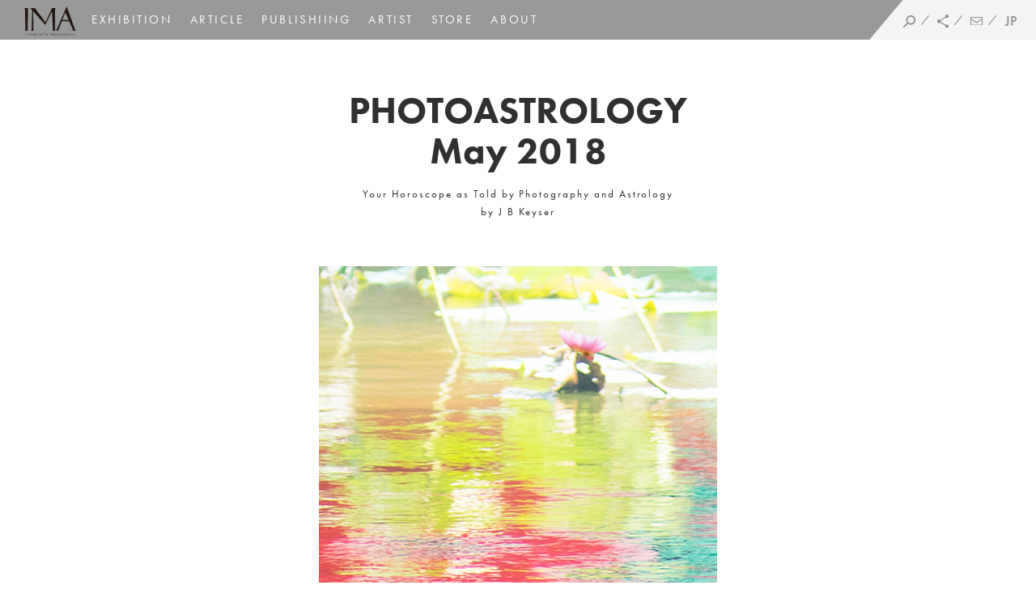

--- FILE ---
content_type: text/html; charset=UTF-8
request_url: https://imaonline.jp/en/photoastrology/may-2018.html
body_size: 9777
content:

<!DOCTYPE html>
<!--[if lte IE 9.0]> <html lang="ja" class="ie"> <![endif]-->
<!--[if (gt IE 9)|!(IE)]> <!-->
<html lang="ja"> <!--<![endif]-->
<head prefix="og: http://ogp.me/ns# website: http://ogp.me/ns/website#">
	<meta charset="utf-8" />
	<meta http-equiv="X-UA-Compatible" content="IE=edge">
	<meta http-equiv="imagetoolbar" content="no">
	<title>MAY, 2018 HOROSCOPES | IMA ONLINE</title>

	<meta name="format-detection" content="telephone=no">
	<meta name="viewport" content="width=device-width, initial-scale=1,minimum-scale=1.0">

	<meta name="keywords" content="IMA,Photography, art photo, LIVING WITH PHOTOGRAPHY">
	<meta name="description" content="MAY,2018 HOROSCOPES by J B Keyser’s PHOTOASTROLOGY">

	<meta property="og:title" content="MAY, 2018 HOROSCOPES | IMA ONLINE">
	<meta property="og:type" content="article">
	<meta property="og:url" content="https://imaonline.jp/en/photoastrology/may-2018.html">
	<meta property="og:image" content="https://imaonline.jp/en/wp-content/uploads/2018/05/photoastrology_201805_og.jpg">
	<meta property="og:site_name" content="https://imaonline.jp/">
	<meta property="og:description" content="MAY,2018 HOROSCOPES by J B Keyser’s PHOTOASTROLOGY">
	<meta property="og:locale" content="ja_JP">
	<meta property="fb:app_id" content="">

	<link rel="apple-touch-icon" href="/apple-touch-icon.png" />
	<link rel="apple-touch-icon" sizes="57x57" href="https://imaonline.jp/en/wp-content/themes/ima_en/common/images/icon/apple-touch-icon-57x57.png" />
	<link rel="apple-touch-icon" sizes="72x72" href="https://imaonline.jp/en/wp-content/themes/ima_en/common/images/icon/apple-touch-icon-72x72.png" />
	<link rel="apple-touch-icon" sizes="76x76" href="https://imaonline.jp/en/wp-content/themes/ima_en/common/images/icon/apple-touch-icon-76x76.png" />
	<link rel="apple-touch-icon" sizes="114x114" href="https://imaonline.jp/en/wp-content/themes/ima_en/common/images/icon/apple-touch-icon-114x114.png" />
	<link rel="apple-touch-icon" sizes="120x120" href="https://imaonline.jp/en/wp-content/themes/ima_en/common/images/icon/apple-touch-icon-120x120.png" />
	<link rel="apple-touch-icon" sizes="144x144" href="https://imaonline.jp/en/wp-content/themes/ima_en/common/images/icon/apple-touch-icon-144x144.png" />
	<link rel="apple-touch-icon" sizes="152x152" href="https://imaonline.jp/en/wp-content/themes/ima_en/common/images/icon/apple-touch-icon-152x152.png" />
	<link rel="apple-touch-icon" sizes="180x180" href="https://imaonline.jp/en/wp-content/themes/ima_en/common/images/icon/apple-touch-icon-180x180.png" />

	<meta name="twitter:card" content="summary_large_image">
	<meta name="twitter:site" content="@imaonline_jp">
	<meta name="twitter:title" content="MAY, 2018 HOROSCOPES | IMA ONLINE">
	<meta name="twitter:description" content="MAY,2018 HOROSCOPES by J B Keyser’s PHOTOASTROLOGY">
	<meta name="twitter:image" content="https://imaonline.jp/en/wp-content/uploads/2018/05/photoastrology_201805_og.jpg">

	<script src="https://use.typekit.net/avh6imd.js"></script>
	<script>try{Typekit.load({ async: false });}catch(e){}</script>

	<link href="https://fonts.googleapis.com/css?family=Teko:500" rel="stylesheet" type="text/css">
	<link rel="stylesheet" href="https://imaonline.jp/en/wp-content/themes/ima_en/common/css/font-awesome.min.css">
	<link rel="stylesheet" href="https://imaonline.jp/en/wp-content/themes/ima_en/common/css/style.css">

	<meta name='robots' content='noindex, nofollow' />
<link rel='dns-prefetch' href='//code.jquery.com' />
<link rel='dns-prefetch' href='//s.w.org' />
<script type="text/javascript">
window._wpemojiSettings = {"baseUrl":"https:\/\/s.w.org\/images\/core\/emoji\/13.1.0\/72x72\/","ext":".png","svgUrl":"https:\/\/s.w.org\/images\/core\/emoji\/13.1.0\/svg\/","svgExt":".svg","source":{"concatemoji":"https:\/\/imaonline.jp\/en\/wp-includes\/js\/wp-emoji-release.min.js?ver=5.9.12"}};
/*! This file is auto-generated */
!function(e,a,t){var n,r,o,i=a.createElement("canvas"),p=i.getContext&&i.getContext("2d");function s(e,t){var a=String.fromCharCode;p.clearRect(0,0,i.width,i.height),p.fillText(a.apply(this,e),0,0);e=i.toDataURL();return p.clearRect(0,0,i.width,i.height),p.fillText(a.apply(this,t),0,0),e===i.toDataURL()}function c(e){var t=a.createElement("script");t.src=e,t.defer=t.type="text/javascript",a.getElementsByTagName("head")[0].appendChild(t)}for(o=Array("flag","emoji"),t.supports={everything:!0,everythingExceptFlag:!0},r=0;r<o.length;r++)t.supports[o[r]]=function(e){if(!p||!p.fillText)return!1;switch(p.textBaseline="top",p.font="600 32px Arial",e){case"flag":return s([127987,65039,8205,9895,65039],[127987,65039,8203,9895,65039])?!1:!s([55356,56826,55356,56819],[55356,56826,8203,55356,56819])&&!s([55356,57332,56128,56423,56128,56418,56128,56421,56128,56430,56128,56423,56128,56447],[55356,57332,8203,56128,56423,8203,56128,56418,8203,56128,56421,8203,56128,56430,8203,56128,56423,8203,56128,56447]);case"emoji":return!s([10084,65039,8205,55357,56613],[10084,65039,8203,55357,56613])}return!1}(o[r]),t.supports.everything=t.supports.everything&&t.supports[o[r]],"flag"!==o[r]&&(t.supports.everythingExceptFlag=t.supports.everythingExceptFlag&&t.supports[o[r]]);t.supports.everythingExceptFlag=t.supports.everythingExceptFlag&&!t.supports.flag,t.DOMReady=!1,t.readyCallback=function(){t.DOMReady=!0},t.supports.everything||(n=function(){t.readyCallback()},a.addEventListener?(a.addEventListener("DOMContentLoaded",n,!1),e.addEventListener("load",n,!1)):(e.attachEvent("onload",n),a.attachEvent("onreadystatechange",function(){"complete"===a.readyState&&t.readyCallback()})),(n=t.source||{}).concatemoji?c(n.concatemoji):n.wpemoji&&n.twemoji&&(c(n.twemoji),c(n.wpemoji)))}(window,document,window._wpemojiSettings);
</script>
<style type="text/css">
img.wp-smiley,
img.emoji {
	display: inline !important;
	border: none !important;
	box-shadow: none !important;
	height: 1em !important;
	width: 1em !important;
	margin: 0 0.07em !important;
	vertical-align: -0.1em !important;
	background: none !important;
	padding: 0 !important;
}
</style>
	<link rel='stylesheet' id='wp-block-library-css'  href='https://imaonline.jp/en/wp-includes/css/dist/block-library/style.min.css?ver=5.9.12' type='text/css' media='all' />
<style id='global-styles-inline-css' type='text/css'>
body{--wp--preset--color--black: #000000;--wp--preset--color--cyan-bluish-gray: #abb8c3;--wp--preset--color--white: #ffffff;--wp--preset--color--pale-pink: #f78da7;--wp--preset--color--vivid-red: #cf2e2e;--wp--preset--color--luminous-vivid-orange: #ff6900;--wp--preset--color--luminous-vivid-amber: #fcb900;--wp--preset--color--light-green-cyan: #7bdcb5;--wp--preset--color--vivid-green-cyan: #00d084;--wp--preset--color--pale-cyan-blue: #8ed1fc;--wp--preset--color--vivid-cyan-blue: #0693e3;--wp--preset--color--vivid-purple: #9b51e0;--wp--preset--gradient--vivid-cyan-blue-to-vivid-purple: linear-gradient(135deg,rgba(6,147,227,1) 0%,rgb(155,81,224) 100%);--wp--preset--gradient--light-green-cyan-to-vivid-green-cyan: linear-gradient(135deg,rgb(122,220,180) 0%,rgb(0,208,130) 100%);--wp--preset--gradient--luminous-vivid-amber-to-luminous-vivid-orange: linear-gradient(135deg,rgba(252,185,0,1) 0%,rgba(255,105,0,1) 100%);--wp--preset--gradient--luminous-vivid-orange-to-vivid-red: linear-gradient(135deg,rgba(255,105,0,1) 0%,rgb(207,46,46) 100%);--wp--preset--gradient--very-light-gray-to-cyan-bluish-gray: linear-gradient(135deg,rgb(238,238,238) 0%,rgb(169,184,195) 100%);--wp--preset--gradient--cool-to-warm-spectrum: linear-gradient(135deg,rgb(74,234,220) 0%,rgb(151,120,209) 20%,rgb(207,42,186) 40%,rgb(238,44,130) 60%,rgb(251,105,98) 80%,rgb(254,248,76) 100%);--wp--preset--gradient--blush-light-purple: linear-gradient(135deg,rgb(255,206,236) 0%,rgb(152,150,240) 100%);--wp--preset--gradient--blush-bordeaux: linear-gradient(135deg,rgb(254,205,165) 0%,rgb(254,45,45) 50%,rgb(107,0,62) 100%);--wp--preset--gradient--luminous-dusk: linear-gradient(135deg,rgb(255,203,112) 0%,rgb(199,81,192) 50%,rgb(65,88,208) 100%);--wp--preset--gradient--pale-ocean: linear-gradient(135deg,rgb(255,245,203) 0%,rgb(182,227,212) 50%,rgb(51,167,181) 100%);--wp--preset--gradient--electric-grass: linear-gradient(135deg,rgb(202,248,128) 0%,rgb(113,206,126) 100%);--wp--preset--gradient--midnight: linear-gradient(135deg,rgb(2,3,129) 0%,rgb(40,116,252) 100%);--wp--preset--duotone--dark-grayscale: url('#wp-duotone-dark-grayscale');--wp--preset--duotone--grayscale: url('#wp-duotone-grayscale');--wp--preset--duotone--purple-yellow: url('#wp-duotone-purple-yellow');--wp--preset--duotone--blue-red: url('#wp-duotone-blue-red');--wp--preset--duotone--midnight: url('#wp-duotone-midnight');--wp--preset--duotone--magenta-yellow: url('#wp-duotone-magenta-yellow');--wp--preset--duotone--purple-green: url('#wp-duotone-purple-green');--wp--preset--duotone--blue-orange: url('#wp-duotone-blue-orange');--wp--preset--font-size--small: 13px;--wp--preset--font-size--medium: 20px;--wp--preset--font-size--large: 36px;--wp--preset--font-size--x-large: 42px;}.has-black-color{color: var(--wp--preset--color--black) !important;}.has-cyan-bluish-gray-color{color: var(--wp--preset--color--cyan-bluish-gray) !important;}.has-white-color{color: var(--wp--preset--color--white) !important;}.has-pale-pink-color{color: var(--wp--preset--color--pale-pink) !important;}.has-vivid-red-color{color: var(--wp--preset--color--vivid-red) !important;}.has-luminous-vivid-orange-color{color: var(--wp--preset--color--luminous-vivid-orange) !important;}.has-luminous-vivid-amber-color{color: var(--wp--preset--color--luminous-vivid-amber) !important;}.has-light-green-cyan-color{color: var(--wp--preset--color--light-green-cyan) !important;}.has-vivid-green-cyan-color{color: var(--wp--preset--color--vivid-green-cyan) !important;}.has-pale-cyan-blue-color{color: var(--wp--preset--color--pale-cyan-blue) !important;}.has-vivid-cyan-blue-color{color: var(--wp--preset--color--vivid-cyan-blue) !important;}.has-vivid-purple-color{color: var(--wp--preset--color--vivid-purple) !important;}.has-black-background-color{background-color: var(--wp--preset--color--black) !important;}.has-cyan-bluish-gray-background-color{background-color: var(--wp--preset--color--cyan-bluish-gray) !important;}.has-white-background-color{background-color: var(--wp--preset--color--white) !important;}.has-pale-pink-background-color{background-color: var(--wp--preset--color--pale-pink) !important;}.has-vivid-red-background-color{background-color: var(--wp--preset--color--vivid-red) !important;}.has-luminous-vivid-orange-background-color{background-color: var(--wp--preset--color--luminous-vivid-orange) !important;}.has-luminous-vivid-amber-background-color{background-color: var(--wp--preset--color--luminous-vivid-amber) !important;}.has-light-green-cyan-background-color{background-color: var(--wp--preset--color--light-green-cyan) !important;}.has-vivid-green-cyan-background-color{background-color: var(--wp--preset--color--vivid-green-cyan) !important;}.has-pale-cyan-blue-background-color{background-color: var(--wp--preset--color--pale-cyan-blue) !important;}.has-vivid-cyan-blue-background-color{background-color: var(--wp--preset--color--vivid-cyan-blue) !important;}.has-vivid-purple-background-color{background-color: var(--wp--preset--color--vivid-purple) !important;}.has-black-border-color{border-color: var(--wp--preset--color--black) !important;}.has-cyan-bluish-gray-border-color{border-color: var(--wp--preset--color--cyan-bluish-gray) !important;}.has-white-border-color{border-color: var(--wp--preset--color--white) !important;}.has-pale-pink-border-color{border-color: var(--wp--preset--color--pale-pink) !important;}.has-vivid-red-border-color{border-color: var(--wp--preset--color--vivid-red) !important;}.has-luminous-vivid-orange-border-color{border-color: var(--wp--preset--color--luminous-vivid-orange) !important;}.has-luminous-vivid-amber-border-color{border-color: var(--wp--preset--color--luminous-vivid-amber) !important;}.has-light-green-cyan-border-color{border-color: var(--wp--preset--color--light-green-cyan) !important;}.has-vivid-green-cyan-border-color{border-color: var(--wp--preset--color--vivid-green-cyan) !important;}.has-pale-cyan-blue-border-color{border-color: var(--wp--preset--color--pale-cyan-blue) !important;}.has-vivid-cyan-blue-border-color{border-color: var(--wp--preset--color--vivid-cyan-blue) !important;}.has-vivid-purple-border-color{border-color: var(--wp--preset--color--vivid-purple) !important;}.has-vivid-cyan-blue-to-vivid-purple-gradient-background{background: var(--wp--preset--gradient--vivid-cyan-blue-to-vivid-purple) !important;}.has-light-green-cyan-to-vivid-green-cyan-gradient-background{background: var(--wp--preset--gradient--light-green-cyan-to-vivid-green-cyan) !important;}.has-luminous-vivid-amber-to-luminous-vivid-orange-gradient-background{background: var(--wp--preset--gradient--luminous-vivid-amber-to-luminous-vivid-orange) !important;}.has-luminous-vivid-orange-to-vivid-red-gradient-background{background: var(--wp--preset--gradient--luminous-vivid-orange-to-vivid-red) !important;}.has-very-light-gray-to-cyan-bluish-gray-gradient-background{background: var(--wp--preset--gradient--very-light-gray-to-cyan-bluish-gray) !important;}.has-cool-to-warm-spectrum-gradient-background{background: var(--wp--preset--gradient--cool-to-warm-spectrum) !important;}.has-blush-light-purple-gradient-background{background: var(--wp--preset--gradient--blush-light-purple) !important;}.has-blush-bordeaux-gradient-background{background: var(--wp--preset--gradient--blush-bordeaux) !important;}.has-luminous-dusk-gradient-background{background: var(--wp--preset--gradient--luminous-dusk) !important;}.has-pale-ocean-gradient-background{background: var(--wp--preset--gradient--pale-ocean) !important;}.has-electric-grass-gradient-background{background: var(--wp--preset--gradient--electric-grass) !important;}.has-midnight-gradient-background{background: var(--wp--preset--gradient--midnight) !important;}.has-small-font-size{font-size: var(--wp--preset--font-size--small) !important;}.has-medium-font-size{font-size: var(--wp--preset--font-size--medium) !important;}.has-large-font-size{font-size: var(--wp--preset--font-size--large) !important;}.has-x-large-font-size{font-size: var(--wp--preset--font-size--x-large) !important;}
</style>
<link rel='stylesheet' id='wordpress-popular-posts-css-css'  href='https://imaonline.jp/en/wp-content/plugins/wordpress-popular-posts/assets/css/wpp.css?ver=5.5.1' type='text/css' media='all' />
<script type='text/javascript' src='https://code.jquery.com/jquery-1.12.2.min.js?ver=1.12.2' id='jquery-js'></script>
<script type='text/javascript' src='https://code.jquery.com/jquery-migrate-1.2.1.min.js?ver=1.2.1' id='jquery-mig-js'></script>
<script type='application/json' id='wpp-json'>
{"sampling_active":0,"sampling_rate":100,"ajax_url":"https:\/\/imaonline.jp\/en\/wp-json\/wordpress-popular-posts\/v1\/popular-posts","api_url":"https:\/\/imaonline.jp\/en\/wp-json\/wordpress-popular-posts","ID":3655,"token":"dcea120e4d","lang":0,"debug":0}
</script>
<script type='text/javascript' src='https://imaonline.jp/en/wp-content/plugins/wordpress-popular-posts/assets/js/wpp.min.js?ver=5.5.1' id='wpp-js-js'></script>
<link rel="https://api.w.org/" href="https://imaonline.jp/en/wp-json/" /><link rel="alternate" type="application/json" href="https://imaonline.jp/en/wp-json/wp/v2/pages/3655" /><link rel="EditURI" type="application/rsd+xml" title="RSD" href="https://imaonline.jp/en/xmlrpc.php?rsd" />
<link rel="wlwmanifest" type="application/wlwmanifest+xml" href="https://imaonline.jp/en/wp-includes/wlwmanifest.xml" /> 
<meta name="generator" content="WordPress 5.9.12" />
<link rel="canonical" href="https://imaonline.jp/en/photoastrology/may-2018.html" />
<link rel='shortlink' href='https://imaonline.jp/en/?p=3655' />
            <style id="wpp-loading-animation-styles">@-webkit-keyframes bgslide{from{background-position-x:0}to{background-position-x:-200%}}@keyframes bgslide{from{background-position-x:0}to{background-position-x:-200%}}.wpp-widget-placeholder,.wpp-widget-block-placeholder{margin:0 auto;width:60px;height:3px;background:#dd3737;background:linear-gradient(90deg,#dd3737 0%,#571313 10%,#dd3737 100%);background-size:200% auto;border-radius:3px;-webkit-animation:bgslide 1s infinite linear;animation:bgslide 1s infinite linear}</style>
            	<!--[if lt IE 9]>
		<script src="//cdn.jsdelivr.net/html5shiv/3.7.2/html5shiv.min.js"></script>
		<script src="//cdnjs.cloudflare.com/ajax/libs/respond.js/1.4.2/respond.min.js"></script>
	<![endif]-->

	

    <link rel="icon" type="image/x-icon" href="https://imaonline.jp/en/wp-content/themes/ima_en/favicon.ico">
    <link rel="apple-touch-icon" href="https://imaonline.jp/en/wp-content/themes/ima_en/apple-touch-icon-180x180.png" sizes="180x180">

</head>
<body>
		
		

	<!-- Google Tag Manager -->
<noscript><iframe src="//www.googletagmanager.com/ns.html?id=GTM-KW2BSG"
height="0" width="0" style="display:none;visibility:hidden"></iframe></noscript>
<script>(function(w,d,s,l,i){w[l]=w[l]||[];w[l].push({'gtm.start':
new Date().getTime(),event:'gtm.js'});var f=d.getElementsByTagName(s)[0],
j=d.createElement(s),dl=l!='dataLayer'?'&l='+l:'';j.async=true;j.src=
'//www.googletagmanager.com/gtm.js?id='+i+dl;f.parentNode.insertBefore(j,f);
})(window,document,'script','dataLayer','GTM-KW2BSG');</script>
<!-- End Google Tag Manager -->
	<div class="wrapper">
														
		<header class="global-header " id="global-header">
			<div class="header-wrap">
				<div>
					<div class="head">
						<div class="sp-btn-wrap">
							<p class="btn-menu" id="btn-menu">
								<span class="bar01"></span>
								<span class="bar02"></span>
								<span class="bar03"></span>
							</p>
						</div>
						<p class="logo"><a href="/en/"><img src="https://imaonline.jp/en/wp-content/themes/ima_en/common/images/svg/ima-02.svg" alt="IMA LIVING WITH PHOTOGRAPHY"></a></p>
						<ul class="sp-mode white-area">
							<li class="main-link search">
								<a href="#" id="btn-sp-search"><span><img src="https://imaonline.jp/en/wp-content/themes/ima_en/common/images/svg/search.svg" alt="SEARCH"></span></a>
								<div class="sp-head-search" id="sp-head-search">
									<div>
										<form action="/en/search.html" method="get">
											<input type="search" placeholder="SEARCH..." class="text-box" name="search">
											<input type="submit" class="btn-search">
										</form>
									</div>
								</div>
							</li>
							<li class="main-link en">
								<a href="/"><span><img src="https://imaonline.jp/en/wp-content/themes/ima_en/common/images/svg/jp.svg" alt="JP" style="width:14px;"></span></a>
							</li>
						</ul>
					</div>
					<div class="nav-wrap" id="nav-wrap">
						<nav class="global-nav" id="global-menu">
													<ul class="link main-nav">
																	<li class="main-link">
										<a href="/en/exhibition.html"><span>EXHIBITION</span></a>
																			</li>
																	<li class="main-link">
										<a href="/en/article.html"><span>ARTICLE</span></a>
																			</li>
																	<li class="main-link">
										<a href=""><span>PUBLISHIING</span></a>
																					<div class="mega-menu">
												<ul class="sub-link">
																											<li><a  href="http://imaonline.jp/en/imamagazine.html"><span>IMA MAGAZINE</span></a></li>
																											<li><a  href="http://imaonline.jp/en/imaphotobooks.html"><span>IMA Photobooks</span></a></li>
																									</ul>
											</div>
																			</li>
																	<li class="main-link">
										<a href="/en/artist.html"><span>ARTIST</span></a>
																			</li>
																	<li class="main-link">
										<a href=""><span>STORE</span></a>
																					<div class="mega-menu">
												<ul class="sub-link">
																											<li><a target="_blank" href="https://store.imaonline.jp/language/en"><span>IMA ONLINE STORE</span></a></li>
																											<li><a  href="http://imaonline.jp/en/imagallery"><span>IMA gallery</span></a></li>
																									</ul>
											</div>
																			</li>
																	<li class="main-link">
										<a href="/en/about.html"><span>ABOUT</span></a>
																			</li>
															</ul>
														<div class="link white pc-mode">
								<ul>
									<li class="main-link search">
										<a class="search-icon" href="#"><span><img src="https://imaonline.jp/en/wp-content/themes/ima_en/common/images/svg/search.svg" alt="SEARCH"></span></a>
										<div class="mega-menu head-search">
											<div>
												<form action="/en/search.html" method="get">
											<input type="search" placeholder="SEARCH..." class="text-box" name="search">
													<input type="submit" class="btn-search">
												</form>
											</div>
										</div>
									</li>

																		<li class="main-link sns">
										<a href="#"><span><img src="https://imaonline.jp/en/wp-content/themes/ima_en/common/images/svg/sns.svg" alt="SNS"></span></a>
										<div class="mega-menu head-sns">
											<div class="box">
												<div class="box-inner">
													<h3>FOLLOW US ON SNS</h3>
													<div class="head-sns-list">
														<div>
																																															<p><a 別窓 href="https://www.facebook.com/imaonline.jp">

																<img src="https://imaonline.jp/en/wp-content/uploads/2016/05/fb-b.svg" alt="Facebook"></a></p>
																
																																															<p><a 同窓 href="https://twitter.com/imaonline.jp?lang=ja">

																<img src="https://imaonline.jp/en/wp-content/uploads/2016/06/tw-b.svg" alt=""></a></p>
																
																																															<p><a 同窓 href="https://www.youtube.com/channel/UClkqDnyNjTrwGJG0FtTJKYQ">

																<img src="https://imaonline.jp/en/wp-content/uploads/2016/06/yt-b.svg" alt=""></a></p>
																
																													</div>
													</div>
												</div>
											</div>
										</div>
									</li>
									
																														<li class="main-link mail">
												<a target="_blank" href="https://contact.imaonline.jp/webapp/form/15950_mpx_137/index.do"><span><img src="https://imaonline.jp/en/wp-content/uploads/2016/05/mail.svg" alt="mail"></span></a>
											</li>
																												<li class="main-link en">
										<a href="/"><span><img src="https://imaonline.jp/en/wp-content/themes/ima_en/common/images/svg/jp.svg" alt="JP" style="width:15px;"></span></a>
									</li>
								</ul>
							</div>

															<div class="foot-link sp-mode">
									<ul>
										
											<li class="main-link">
																									<a href="">Contact & Info</a>
												
																									<div class="mega-menu">
																													<p><a target="_blank" href="http://imaonline.jp/en/inquiry.html">Inquiry</a></p>
																											</div>
																							</li>
										
											<li class="main-link">
																									<a href="">Policies</a>
												
																									<div class="mega-menu">
																													<p><a target="_blank" href="http://amana.jp/privacypolicy/">Privacy Policy</a></p>
																													<p><a target="_blank" href="/en/terms.html">Terms</a></p>
																											</div>
																							</li>
										
											<li class="main-link">
																									<a href="">Members</a>
												
																									<div class="mega-menu">
																													<p><a  href="/en/imamembership.html">About IMA MEMBERS</a></p>
																											</div>
																							</li>
																			</ul>
								</div>
							
															<div class="sp-mode">
									<ul class="sns-list">
																					<li>
												<a 別窓 href="https://www.facebook.com/imaonline.jp">
													<div class="icon">
														<div><p><img src="https://imaonline.jp/en/wp-content/uploads/2016/05/fb.svg" alt="Facebook"></p></div>
													</div>
												</a>
											</li>
																					<li>
												<a 別窓 href="https://twitter.com/imaonline.jp?lang=ja">
													<div class="icon">
														<div><p><img src="https://imaonline.jp/en/wp-content/uploads/2016/05/tw.svg" alt="Twitter"></p></div>
													</div>
												</a>
											</li>
																					<li>
												<a 別窓 href="https://www.youtube.com/channel/UClkqDnyNjTrwGJG0FtTJKYQ">
													<div class="icon">
														<div><p><img src="https://imaonline.jp/en/wp-content/uploads/2016/05/yt.svg" alt="YouTube"></p></div>
													</div>
												</a>
											</li>
																				<li>
											<a target="_blank" href="https://contact.imaonline.jp/webapp/form/15950_mpx_137/index.do">
												<div class="icon">
													<div><p><img src="https://imaonline.jp/en/wp-content/themes/ima_en/common/images/svg/mail-w.svg" alt="contact"></p></div>
												</div>
											</a>
										</li>
										<li>
											<a target="_blank" href="/en/feed/">
												<div class="icon">
													<div><p><img src="https://imaonline.jp/en/wp-content/themes/ima_en/common/images/svg/rss.svg" alt="rss"></p></div>
												</div>
											</a>
										</li>
									</ul>
								</div>
							
						</nav>
					</div>
				</div>
			</div>
		</header>

		<div class="contents" id="contents">

			<section class="single-page-ttl">
				<div class="inner">
					<div class="head">
													<h1>PHOTOASTROLOGY<br />
May 2018</h1>
						
													<p class="lead">Your Horoscope as Told by Photography and Astrology<br />
by J B Keyser</p>
											</div>
																			<div class="main-img">
								<p><img src="https://imaonline.jp/en/wp-content/uploads/2018/05/photoastrology_201805_top_01.jpg" alt="PHOTOASTROLOGY"></p>
																	<p class="cap">Photo: Harumi Shimizu</p>
															</div>
															</div>
			</section>

			<div class="col2-contents">
				<div class="inner">
					<section class="post-contents">
						<div class="post-inner">
							
															
																																						<div class="text-set">
												<div class="wysiwyg">
													<p>Before we know it we’ve already made it to the beginning of summer, and the cold days of winter feel like they never even happened. This month we feel a sense of anticipation in the air, as if we are approaching a change that we are not yet conscious of. The energy this May evokes images of the phantasmagoric colors of an aurora: beautiful lights of the extraordinary. The lights tell of new change and of a future beyond the imagination. But from where are they coming from? We see them emanating from Uranus, the planet of radical change, entering into Taurus for the first time in nearly 80 years – in conjunction with Jupiter and Neptune, dyeing our reality with colors of an ethereal quality.</p>
<p> One may come to hear the voice of their heart – beginning to feel as if they are like a chick hatching from an egg: “I want to break free of these deadlocks,” “I want to change.” In such times, I recommend looking at the image of water and the vivid reflections of all the colors on their surface; use it as a focus in directing your thoughts to one of Taurus’s vital keywords – “values.” This month, take time to think over again about what it is you need, what gives you stability, and about your own value systems – together with picturing what bright future awaits you from here on.</p>
<p>This May, PhotoAstrology brings you forecasts and guidance for this month for each of the 12 signs – as well as images specially selected to aptly reflect the energy surrounding each sign.</p>
												</div>
											</div>
																			
									
									

								
																																						<div class="text-set">
												<div class="wysiwyg">
													<p><script src="https://imaonline.jp/wp-content/themes/ima/common/js/common.js?20171227"></script></p>
<div class="share" style="width: 100% !important; background: none; text-align: right;">
<div class="box" style="display: inline-block; -moz-box-sizing: border-box; -webkit-box-sizing: border-box; box-sizing: border-box; padding: 15px 0 14px; margin-bottom: -5px;">
<div class="box-inner" style="display: table; table-layout: fixed;">
<div class="head-sns-list" style="display: table-cell; width: 130px; vertical-align: middle; position: relative;">
<div>
<p style="display: table-cell; text-align: center; vertical-align: middle; line-height: 1; width: 32px;"><a style="text-decoration: none; color: #303030; display: inline-block;" href="//www.facebook.com/sharer.php?src=bm&amp;u=https://imaonline.jp/en/photoastrology/may-2018.html&amp;t=PHOTOASTROLOGY May 2018" target="_blank"><img style="width: 25px; height: 25px; margin: 0 auto; max-width: inherit; vertical-align: baseline;" src="https://imaonline.jp/wp-content/themes/ima/common/images/svg/fb-b.svg" alt="Facebook" /></a></p>
<p style="display: table-cell; text-align: center; vertical-align: middle; line-height: 1; width: 32px;"><a style="text-decoration: none; color: #303030; display: inline-block;" href="//twitter.com/intent/tweet?url=https://imaonline.jp/en/photoastrology/may-2018.html&amp;text=PHOTOASTROLOGY May 2018&amp;via=imaonline_jp&amp;tw_p=tweetbutton" target="_blank"><img style="width: 25px; height: 25px; margin: 0 auto; max-width: inherit; vertical-align: baseline;" src="https://imaonline.jp/wp-content/themes/ima/common/images/svg/tw-b.svg" alt="Twitter" /></a></p>
<p style="display: table-cell; text-align: center; vertical-align: middle; line-height: 1; width: 32px;"><a style="text-decoration: none; color: #303030; display: inline-block;" href="//jp.pinterest.com/pin/create/button/?url=https://imaonline.jp/en/photoastrology/may-2018.html&amp;media=https://imaonline.jp/en/wp-content/uploads/2018/05/photoastrology_201805_top_01.jpg" target="_blank"><img style="width: 25px; height: 25px; margin: 0 auto; max-width: inherit; vertical-align: baseline;" src="https://imaonline.jp/wp-content/themes/ima/common/images/svg/pintaresticon.svg" alt="Pinterest" /></a></p>
<p style="display: table-cell; text-align: center; vertical-align: middle; line-height: 1; width: 32px;"><a class="toclipboard" style="text-decoration: none; color: #303030; display: inline-block;"><img style="width: 25px; height: 25px; margin: 0 auto; max-width: inherit; vertical-align: baseline;" src="https://imaonline.jp/wp-content/themes/ima/common/images/svg/clip.svg" alt="clipboard" /><textarea style="opacity: 0; width: 0; bottom: 0; position: absolute;">https://imaonline.jp/en/photoastrology/may-2018.html</textarea></a></p>
</div>
<div class="share head-sns-list arrow_box" style="display: none; content: &quot;&quot;; position: absolute; top: -20px; left: 50%; margin-left: 30px; border: 15px solid transparent; border-top: 15px solid #333;"></div>
<div class="arrow_box" style="display: none; width: 34px; height: auto; position: absolute; padding: 5px 15px; -webkit-border-radius: 8px; -moz-border-radius: 8px; border-radius: 8px; background: #333; color: #fff; top: -50px; right: -16px;">copied</div>
</div>
</div>
</div>
</div>
												</div>
											</div>
																			
									
									

								
																											<div class="ttl-set">
																							<h2>The Signs</h2>
																					</div>
									
									
									

								
																											
																							<ul class="img-list-col3-02 books">
																											<li>
															<a href="may2018/aries-201805.html">	
																																	<div class="img"><p><img src="https://imaonline.jp/en/wp-content/uploads/2018/05/photoastrology_aries_201805_01_thum.jpg" alt="Aries"></p></div>
																	
															</a>	
															<div class="info">
																																	<h3>Aries</h3>
																	
																																	<div class="lead wysiwyg"><p>3/21 &#8211; 4/19</p>
</div>
																	
															</div>
														</li>
																											<li>
															<a href="may2018/taurus-201805.html">	
																																	<div class="img"><p><img src="https://imaonline.jp/en/wp-content/uploads/2018/05/photoastrology_taurus_201805_thum.jpg" alt="Taurus"></p></div>
																	
															</a>	
															<div class="info">
																																	<h3>Taurus</h3>
																	
																																	<div class="lead wysiwyg"><p>4/20 &#8211; 5/20</p>
</div>
																	
															</div>
														</li>
																											<li>
															<a href="may2018/gemini-201805.html">	
																																	<div class="img"><p><img src="https://imaonline.jp/en/wp-content/uploads/2018/05/photoastrology_gemini_201805_thum.jpg" alt="Gemini"></p></div>
																	
															</a>	
															<div class="info">
																																	<h3>Gemini</h3>
																	
																																	<div class="lead wysiwyg"><p>5/21 &#8211; 6/21</p>
</div>
																	
															</div>
														</li>
																											<li>
															<a href="may2018/cancer-201805.html">	
																																	<div class="img"><p><img src="https://imaonline.jp/en/wp-content/uploads/2018/05/photoastrology_cancer_201805_thum.jpg" alt="Cancer"></p></div>
																	
															</a>	
															<div class="info">
																																	<h3>Cancer</h3>
																	
																																	<div class="lead wysiwyg"><p>6/22 &#8211; 7/22</p>
</div>
																	
															</div>
														</li>
																											<li>
															<a href="may2018/leo-201805.html">	
																																	<div class="img"><p><img src="https://imaonline.jp/en/wp-content/uploads/2018/05/photoastrology_leo_201805_thum.jpg" alt="Leo"></p></div>
																	
															</a>	
															<div class="info">
																																	<h3>Leo</h3>
																	
																																	<div class="lead wysiwyg"><p>7/23 &#8211; 8/22</p>
</div>
																	
															</div>
														</li>
																											<li>
															<a href="may2018/virgo-201805.html">	
																																	<div class="img"><p><img src="https://imaonline.jp/en/wp-content/uploads/2018/05/photoastrology_virgo_201805_thum.jpg" alt="Virgo"></p></div>
																	
															</a>	
															<div class="info">
																																	<h3>Virgo</h3>
																	
																																	<div class="lead wysiwyg"><p>8/23 &#8211; 9/22</p>
</div>
																	
															</div>
														</li>
																											<li>
															<a href="may2018/libra-201805.html">	
																																	<div class="img"><p><img src="https://imaonline.jp/en/wp-content/uploads/2018/05/photoastrology_libra_201805_thum.jpg" alt="Libra"></p></div>
																	
															</a>	
															<div class="info">
																																	<h3>Libra</h3>
																	
																																	<div class="lead wysiwyg"><p>9/23 &#8211; 10/23</p>
</div>
																	
															</div>
														</li>
																											<li>
															<a href="may2018/scorpio-201805.html">	
																																	<div class="img"><p><img src="https://imaonline.jp/en/wp-content/uploads/2018/05/photoastrology_scorpio_201805_thum.jpg" alt="Scorpio"></p></div>
																	
															</a>	
															<div class="info">
																																	<h3>Scorpio</h3>
																	
																																	<div class="lead wysiwyg"><p>10/24 &#8211; 11/21</p>
</div>
																	
															</div>
														</li>
																											<li>
															<a href="may2018/sagittarius-201805.html">	
																																	<div class="img"><p><img src="https://imaonline.jp/en/wp-content/uploads/2018/05/photoastrology_sagittarius_201805_thum.jpg" alt="Sagittarius"></p></div>
																	
															</a>	
															<div class="info">
																																	<h3>Sagittarius</h3>
																	
																																	<div class="lead wysiwyg"><p>11/22 &#8211; 12/21</p>
</div>
																	
															</div>
														</li>
																											<li>
															<a href="may2018/capricorn-201805.html">	
																																	<div class="img"><p><img src="https://imaonline.jp/en/wp-content/uploads/2018/05/photoastrology_capricorn_201805_thum.jpg" alt="Capricorn"></p></div>
																	
															</a>	
															<div class="info">
																																	<h3>Capricorn</h3>
																	
																																	<div class="lead wysiwyg"><p>12/22 &#8211; 1/19</p>
</div>
																	
															</div>
														</li>
																											<li>
															<a href="may2018/aquarius-201805.html">	
																																	<div class="img"><p><img src="https://imaonline.jp/en/wp-content/uploads/2018/05/photoastrology_aquarius_201805_thum.jpg" alt="Aquarius"></p></div>
																	
															</a>	
															<div class="info">
																																	<h3>Aquarius</h3>
																	
																																	<div class="lead wysiwyg"><p>1/20 &#8211; 2/18</p>
</div>
																	
															</div>
														</li>
																											<li>
															<a href="may2018/pisces-201805.html">	
																																	<div class="img"><p><img src="https://imaonline.jp/en/wp-content/uploads/2018/05/photoastrology_pisces_201805_thum.jpg" alt="Pisces"></p></div>
																	
															</a>	
															<div class="info">
																																	<h3>Pisces</h3>
																	
																																	<div class="lead wysiwyg"><p>2/19 &#8211; 3/20</p>
</div>
																	
															</div>
														</li>
																									</ul>
												
										
											
									

								
																																						<div class="gray-box">
												<div class="wysiwyg">
													<p><strong>Horoscopes: J B Keyser</strong><br /> Born in the United States, currently residing in Tokyo. First fascinated by astrology as an elementary school student, Keyser entered into dedicated study of astrology beginning from high school – going on to perform professional astrological readings in English, Japanese, and Korean. Keyser views astrology as a tool, looking to the movements of the stars and the potential latent within them for hints to living a fuller, more abundant life. Keyser is well-reputed for their poetic, optimistic advice, while also well-versed in the world of contemporary photography.</p>
<p><strong>Photographs: Harumi Shimizu</strong><br /> Born in 1989. Major solo exhibitions include “OPEN FRUIT IS GOD” (gallery blanka), “icedland” (Place M). Group exhibitions include “LUMIX MEETS BEYOND2020 BY JAPANESE PHOTOGRAPHERS #4” and more.</p>
												</div>
											</div>
											
										
										
									

																					</div>
					</section>

					<aside class="side-area">
						<div class="gray-box">

																																							
															<div class="staff-picks">
									<h3>Staff Picks</h3>
									<ul>
																															<li>
												<a href="https://imaonline.jp/en/exhibition/hanon.html" onClick="ga('send','event','共通_右カラム','click','StaffPicks01_2589_HANON',true);">
													<div class="col2">
														<div class="img fl-l">
															<p><img src="https://imaonline.jp/en/wp-content/uploads/2016/07/exhibition-hanon_03-400x267.jpg" alt="kawau"></p>
														</div>
														<p class="text fl-r">HANON</p>
													</div>

												</a>
											</li>
																					
																															<li>
												<a href="https://imaonline.jp/en/exhibition/presage_connotations.html" onClick="ga('send','event','共通_右カラム','click','StaffPicks02_2578_Présage / Connotations',true);">
													<div class="col2">
														<div class="img fl-l">
															<p><img src="https://imaonline.jp/en/wp-content/uploads/2016/07/f346639a31374b52054fb4b551c4305b-400x251.png" alt="Présage"></p>
														</div>
														<p class="text fl-r">Présage / Connotations</p>
													</div>

												</a>
											</li>
																					
																															<li>
												<a href="https://imaonline.jp/en/artist/yoshinorimizutani.html" onClick="ga('send','event','共通_右カラム','click','StaffPicks03_652_Yoshinori Mizutani',true);">
													<div class="col2">
														<div class="img fl-l">
															<p><img src="https://imaonline.jp/en/wp-content/uploads/2016/05/artist_yoshinori-mizutni-400x204.jpg" alt="TOKYO PARROTS"></p>
														</div>
														<p class="text fl-r">Yoshinori Mizutani</p>
													</div>

												</a>
											</li>
																					
																															<li>
												<a href="https://imaonline.jp/en/artist/hideyukiishibashi.html" onClick="ga('send','event','共通_右カラム','click','StaffPicks04_669_Hideyuki Ishibashi',true);">
													<div class="col2">
														<div class="img fl-l">
															<p><img src="https://imaonline.jp/en/wp-content/uploads/2016/05/artist_hideyuki-ishibashi_main_01-400x204.jpg" alt="Présage"></p>
														</div>
														<p class="text fl-r">Hideyuki Ishibashi</p>
													</div>

												</a>
											</li>
																					
																			</ul>
							</div>
							
						</div>

																												
																			
						<div class="members">
							<h3 class="ttl03">IMA MEMBERS</h3>
							<div class="join">
								<p class="text sp-mode">IMA MEMBERS is a membership program of IMA ONLINE. Members will receive the exclusive newsletter about art photography and special 5% discount offer at IMA CONCEPT STORE and IMA ONLINE STORE.</p>
								<div class="link">
																		<a target="_blank" href="https://contact.imaonline.jp/webapp/form/15950_mpx_137/index.do" onClick="ga('send','event','Common','click','IMA MEMBERS_icon_3655_MAY, 2018 HOROSCOPES',true);">
										<h4>JOIN</h4>
									</a>
								</div>
								<p class="text pc-mode">IMA MEMBERS is a membership program of IMA ONLINE. Members will receive the exclusive newsletter about art photography and special 5% discount offer at IMA CONCEPT STORE and IMA ONLINE STORE.</p>
							</div>
							
															<div class="sns-list">
									<h3 class="ttl03">Follow Us on SNS</h3>
									<ul>
																					<li>
												<a target="_blank" href="https://www.facebook.com/imaonline.jp">
													<div class="icon">
														<div><p><img src="https://imaonline.jp/en/wp-content/uploads/2016/05/fb.svg" alt="Facebook"></p></div>
													</div>
												</a>
											</li>
																					<li>
												<a target="_blank" href="https://twitter.com/imaonline.jp?lang=ja">
													<div class="icon">
														<div><p><img src="https://imaonline.jp/en/wp-content/uploads/2016/05/tw.svg" alt="Twitter"></p></div>
													</div>
												</a>
											</li>
																					<li>
												<a target="_blank" href="https://www.youtube.com/channel/UClkqDnyNjTrwGJG0FtTJKYQ">
													<div class="icon">
														<div><p><img src="https://imaonline.jp/en/wp-content/uploads/2016/05/yt.svg" alt="YouTube"></p></div>
													</div>
												</a>
											</li>
																			</ul>
								</div>
															
							<div class="rss">
								<h3 class="ttl03">Our Daily Feed</h3>
								<ul>
									<li>
										<a href="/en/feed/">
											<div class="icon">
												<div><p><img src="https://imaonline.jp/en/wp-content/themes/ima_en/common/images/svg/rss.svg" alt="RSS"></p></div>
											</div>
										</a>
									</li>
								</ul>
							</div>
						</div>
						
																						
																		
					</aside>
				</div>
			</div>

							<section class="recommend-posts">
					<div class="head">
						<h2 class="ttl02">Recommend Posts</h2>
					</div>
					<div class="link-list">
						<div class="inner">
							<ul class="img-list-col4-01">
								
																			<li>
												<a href="https://imaonline.jp/en/exhibition/hanon.html" onClick="ga('send','event','共通_下段','click','RecommendPosts01_2589_HANON',true);">
												<div class="img">
													<p><img src="https://imaonline.jp/en/wp-content/uploads/2016/07/exhibition-hanon_03-270x180.jpg" alt="kawau"></p>
												</div>
												<h3>HANON</h3>
											</a>
										</li>
																											
																			<li>
												<a href="https://imaonline.jp/en/exhibition/presage_connotations.html" onClick="ga('send','event','共通_下段','click','RecommendPosts02_2578_Présage / Connotations',true);">
												<div class="img">
													<p><img src="https://imaonline.jp/en/wp-content/uploads/2016/07/f346639a31374b52054fb4b551c4305b-285x180.png" alt="Présage"></p>
												</div>
												<h3>Présage / Connotations</h3>
											</a>
										</li>
																											
																			<li>
												<a href="https://imaonline.jp/en/artist/yoshinorimizutani.html" onClick="ga('send','event','共通_下段','click','RecommendPosts03_652_Yoshinori Mizutani',true);">
												<div class="img">
													<p><img src="https://imaonline.jp/en/wp-content/uploads/2016/05/artist_yoshinori-mizutni-285x145.jpg" alt="TOKYO PARROTS"></p>
												</div>
												<h3>Yoshinori Mizutani</h3>
											</a>
										</li>
																											
																			<li>
												<a href="https://imaonline.jp/en/artist/hideyukiishibashi.html" onClick="ga('send','event','共通_下段','click','RecommendPosts04_669_Hideyuki Ishibashi',true);">
												<div class="img">
													<p><img src="https://imaonline.jp/en/wp-content/uploads/2016/05/artist_hideyuki-ishibashi_main_01-285x145.jpg" alt="Présage"></p>
												</div>
												<h3>Hideyuki Ishibashi</h3>
											</a>
										</li>
																																		</ul>
						</div>
					</div>
				</section>
			

																											
			

		</div>

		<footer class="global-footer">
			
			<div class="foot02" id="foot02">
				<div class="inner">
											<div class="link-list">
															<div>
																			<h4 class="toggle-btn pc-mode">Contact & Info</h4>
										<h4 class="toggle-btn sp-mode"><a href="">Contact & Info</a></h4>
									
																			<div class="toggle-area">
											<ul>
																																							<li><a target="_blank" href="http://imaonline.jp/en/inquiry.html">Inquiry</a></li>
																																				</ul>
										</div>
																	</div>
															<div>
																			<h4 class="toggle-btn pc-mode">Policies</h4>
										<h4 class="toggle-btn sp-mode"><a href="">Policies</a></h4>
									
																			<div class="toggle-area">
											<ul>
																																							<li><a target="_blank" href="http://amana.jp/privacypolicy/">Privacy Policy</a></li>
																																																				<li><a target="_blank" href="/en/terms.html">Terms</a></li>
																																				</ul>
										</div>
																	</div>
															<div>
																			<h4 class="toggle-btn pc-mode">Members</h4>
										<h4 class="toggle-btn sp-mode"><a href="">Members</a></h4>
									
																			<div class="toggle-area">
											<ul>
																																							<li><a  href="/en/imamembership.html">About IMA MEMBERS</a></li>
																																				</ul>
										</div>
																	</div>
													</div>
					
											<div class="bnr-list">
							<ul>
																	<li><a target="_blank" href="https://www.amanaartphoto.com/"><img src="https://imaonline.jp/en/wp-content/uploads/2016/05/dummy25.png" alt="amana art photo"></a></li>
																	<li><a target="_blank" href="http://amanasalto.com/"><img src="https://imaonline.jp/en/wp-content/uploads/2016/05/dummy26.png" alt="amanasalto"></a></li>
																	<li><a target="_blank" href="https://store.imaonline.jp/language/en"><img src="https://imaonline.jp/en/wp-content/uploads/2016/05/dummy28.png" alt="IMA ONLINE STORE"></a></li>
															</ul>
						</div>
					
											<p class="copyright"><a href="http://amana.jp/" target="_blank">© amana inc.</a></p>
									</div>
			</div>
		</footer>
	</div>

	<script src="https://imaonline.jp/en/wp-content/themes/ima_en/common/js/slick.min.js"></script>

	
	<script src="https://imaonline.jp/en/wp-content/themes/ima_en/common/js/common.js"></script>

	

		<script src="https://imaonline.jp/en/wp-content/themes/ima_en/common/js/jquery.colorbox-min.js"></script>
	<script src="https://maps.googleapis.com/maps/api/js?key=AIzaSyBWbMiP6v64ZMP40lmCh-JRgypE5qSNCqk"></script>
	<script>
							
									
									
									
									
												
			
						
			
			

																																																	</script>

	


</body>
</html>


--- FILE ---
content_type: text/html; charset=utf-8
request_url: https://www.google.com/recaptcha/api2/aframe
body_size: 268
content:
<!DOCTYPE HTML><html><head><meta http-equiv="content-type" content="text/html; charset=UTF-8"></head><body><script nonce="2ybXUXlljvMgvB1ZbVSdTw">/** Anti-fraud and anti-abuse applications only. See google.com/recaptcha */ try{var clients={'sodar':'https://pagead2.googlesyndication.com/pagead/sodar?'};window.addEventListener("message",function(a){try{if(a.source===window.parent){var b=JSON.parse(a.data);var c=clients[b['id']];if(c){var d=document.createElement('img');d.src=c+b['params']+'&rc='+(localStorage.getItem("rc::a")?sessionStorage.getItem("rc::b"):"");window.document.body.appendChild(d);sessionStorage.setItem("rc::e",parseInt(sessionStorage.getItem("rc::e")||0)+1);localStorage.setItem("rc::h",'1769213951955');}}}catch(b){}});window.parent.postMessage("_grecaptcha_ready", "*");}catch(b){}</script></body></html>

--- FILE ---
content_type: text/css
request_url: https://imaonline.jp/en/wp-content/themes/ima_en/common/css/style.css
body_size: 19239
content:
@charset "UTF-8";
/* reset
----------------------------------------------------------*/
html, body, div, span, applet, object, iframe,
h1, h2, h3, h4, h5, h6, p, blockquote, pre,
a, abbr, acronym, address, big, cite, code,
del, dfn, em, img, ins, kbd, q, s, samp,
small, strike, strong, sub, sup, tt, var,
b, u, i, center,
dl, dt, dd, ol, ul, li,
fieldset, form, label, legend,
table, caption, tbody, tfoot, thead, tr, th, td,
article, aside, canvas, details, embed,
figure, figcaption, footer, header, hgroup,
menu, nav, output, ruby, section, summary,
time, mark, audio, video {
  margin: 0;
  padding: 0;
  border: 0;
  font: inherit;
  font-size: 100%;
  vertical-align: baseline;
}

html {
  line-height: 1;
}

ol, ul {
  list-style: none;
}

table {
  border-collapse: collapse;
  border-spacing: 0;
}

caption, th, td {
  text-align: left;
  font-weight: normal;
  vertical-align: middle;
}

q, blockquote {
  quotes: none;
}
q:before, q:after, blockquote:before, blockquote:after {
  content: "";
  content: none;
}

a img {
  border: none;
}

article, aside, details, figcaption, figure, footer, header, hgroup, main, menu, nav, section, summary {
  display: block;
}

button:focus {
  outline: none;
}

button {
  margin: 0;
  padding: 0;
  border: none;
  border-radius: 0;
  -webkit-appearance: none;
}

input[type="text"],
input[type="search"],
input[type="submit"],
input[type="reset"] {
  -moz-border-radius: 0;
  -webkit-border-radius: 0;
  border-radius: 0;
  margin: 0;
  padding: 0;
  border: none;
  border-radius: 0;
  -webkit-appearance: none;
  outline: none;
}

input[type="submit"],
input[type="reset"] {
  cursor: pointer;
}

/* base
----------------------------------------------------------*/
html {
  height: 100%;
  font-size: 62.5%;
}

body {
  font-family: futura-pt, "游ゴシック体", "Yu Gothic", YuGothic, "ヒラギノ角ゴ Pro W3", "Hiragino Kaku Gothic Pro", "メイリオ", Meiryo, Osaka, "ＭＳ Ｐゴシック", "MS PGothic", sans-serif;
  font-size: 13px;
  font-size: 1.3rem;
  font-weight: 400;
  line-height: 1.7;
  color: #303030;
  -webkit-text-size-adjust: 100%;
}

.ie body {
  font-family: futura-pt, "游ゴシック体", "Yu Gothic", YuGothic, "メイリオ", Meiryo, "ヒラギノ角ゴ Pro W3", "Hiragino Kaku Gothic Pro", Osaka, "ＭＳ Ｐゴシック", "MS PGothic", sans-serif;
}

@media all and (-ms-high-contrast: none) {
  body {
    font-family: futura-pt, "游ゴシック体", "Yu Gothic", YuGothic, "メイリオ", Meiryo, "ヒラギノ角ゴ Pro W3", "Hiragino Kaku Gothic Pro", Osaka, "ＭＳ Ｐゴシック", "MS PGothic", sans-serif;
  }
}
img {
  max-width: 100%;
  height: auto;
  vertical-align: top;
  -ms-interpolation-mode: bicubic;
  touch-callout: none;
  user-select: none;
  -webkit-touch-callout: none;
  -webkit-user-select: none;
  -moz-touch-callout: none;
  -moz-user-select: none;
  -ms-user-select: none;
  -webkit-user-drag: none;
}

a {
  text-decoration: none;
  color: #303030;
}
a:hover {
  -moz-transition: opacity 0.23s ease-in-out;
  -o-transition: opacity 0.23s ease-in-out;
  -webkit-transition: opacity 0.23s ease-in-out;
  transition: opacity 0.23s ease-in-out;
  opacity: 0.5;
}

.f-futura {
  font-family: Futura, futura-pt, "游ゴシック体", "Yu Gothic", YuGothic, "ヒラギノ角ゴ Pro W3", "Hiragino Kaku Gothic Pro", "メイリオ", Meiryo, Osaka, "ＭＳ Ｐゴシック", "MS PGothic", sans-serif;
}

.f-teko {
  font-family: 'Teko', sans-serif;
  font-weight: 500;
}

.wrapper {
  position: relative;
  margin: 0 auto;
}

.col3:after,
.col2:after {
  content: "";
  clear: both;
  display: block;
}

.fl-l {
  float: left;
}

.fl-r {
  float: right;
}

.txt-l {
  text-align: left;
}

.txt-c {
  text-align: center;
}

.txt-r {
  text-align: right;
}

@media (min-width: 769px) {
  .sp-mode {
    display: none !important;
  }
}
@media only screen and (max-width: 768px) {
  .pc-mode {
    display: none !important;
  }

  .fl-l,
  .fl-r {
    float: none;
  }
}
/* contents
----------------------------------------------------------*/
.contents {
  position: relative;
  overflow: hidden;
  background: #fff;
  z-index: 99;
}

.ttl01 {
  font-size: 45px;
  font-size: 4.5rem;
  font-weight: bold;
  letter-spacing: 0.024em;
}

.ttl02 {
  font-size: 27px;
  font-size: 2.7rem;
  font-weight: bold;
  letter-spacing: 0.017em;
}

.ttl03 {
  font-size: 20px;
  font-size: 2rem;
  font-weight: bold;
}

.ttl04 {
  font-size: 31px;
  font-size: 3.1rem;
}

.sub-ttl01 {
  font-size: 16px;
  font-size: 1.6rem;
  color: #8b8b8b;
  letter-spacing: 0.03em;
}

.sub-ttl02 {
  font-size: 22px;
  font-size: 2.2rem;
  color: #fff;
  letter-spacing: 0.03em;
  font-weight: bold;
}

.recommend-posts {
  padding: 0 20px 9px;
}
.recommend-posts .inner {
  max-width: 1200px;
  margin: 0 auto;
  padding: 0 0 0;
}
.recommend-posts .head {
  overflow: hidden;
  max-width: 1120px;
  margin: 0 auto;
  padding: 0 0 53px;
  line-height: 1;
  letter-spacing: 0.07em;
}

.head-add-area .inner {
  padding: 30px 20px;
  text-align: center;
}
.head-add-area .inner > div {
  display: inline-block;
  vertical-align: top;
}
.head-add-area .inner a:hover {
  opacity: 1;
}

@media only screen and (max-width: 768px) {
  .ttl01 {
    font-size: 30px;
    font-size: 3rem;
    letter-spacing: normal;
  }

  .ttl02 {
    font-size: 16px;
    font-size: 1.6rem;
  }

  .ttl03 {
    font-size: 16px;
    font-size: 1.6rem;
  }

  .ttl04 {
    font-size: 22px;
    font-size: 2.2rem;
  }

  .sub-ttl02 {
    font-size: 14px;
    font-size: 1.4rem;
  }

  .recommend-posts {
    padding: 0 4% 9px;
  }
  .recommend-posts .inner {
    padding: 0 0 0;
  }
  .recommend-posts .head {
    padding: 0 0 26px;
    letter-spacing: 0.17em;
  }

  .head-add-area .inner {
    padding: 30px 0;
    text-align: center;
  }
}
/* header
----------------------------------------------------------*/
.global-header {
  position: relative;
  top: 0;
  left: 0;
  z-index: 99999;
  width: 100%;
  background: #979898;
}
.global-header.top .head {
  display: none;
}
.global-header.top .global-nav .main-nav {
  padding: 0 0 0 3.96825%;
}
.global-header.top .global-nav .main-nav .main-link {
  position: relative;
}
.global-header.top .global-nav .main-nav .main-link a {
  padding: 0 26px 0 0;
}
.global-header.top .global-nav .main-nav .sub-link {
  margin: 0 -13px 0 0;
}
.global-header.top .global-nav .main-nav .mega-menu {
  left: -13px;
}
.global-header.top .global-nav .main-link > a {
  letter-spacing: 0.11em;
  font-weight: normal;
  line-height: 23px;
}
.global-header.top .global-nav .main-link .sub-link a {
  padding: 0 10px 0 10px;
}
.global-header.top .global-nav a {
  font-size: 19px;
  font-size: 1.9rem;
}
.global-header.top .global-nav .white {
  width: 180px;
  padding: 0;
  background: #f4f4f4 url(../images/common/bg-white-nav.png) no-repeat 0 -25px;
}
.global-header.top .global-nav .white > ul {
  padding: 0 6px 0 0;
  line-height: 23px;
}
.global-header.top .global-nav .search a {
  width: 15px;
}
.global-header.top .global-nav .search img {
  margin: 0 0 2px;
}
.global-header.top .global-nav .sns a {
  width: 14px;
}
.global-header.top .global-nav .sns img {
  margin: 0 0 3px;
}
.global-header.top .global-nav .mail a {
  width: 15px;
}
.global-header.top .global-nav .en a {
  width: 19px;
}
.global-header.top .global-nav .en img {
  margin: 0 0 2px;
}
.global-header .header-wrap > div {
  margin: 0 auto;
}
.global-header .head {
  position: absolute;
  top: 0;
  left: 0;
  z-index: 1;
  padding: 8px 0 0 30px;
  background: #979898;
}
.global-header .logo {
  width: 64px;
}
.global-header .logo a {
  display: block;
}
.global-header .logo img {
  width: 100%;
}
.global-header .global-nav {
  display: table;
  table-layout: fixed;
  width: 100%;
  margin: 0 auto;
}
.global-header .global-nav .link {
  display: table-cell;
  padding: 0 7px 0 103px;
  font-size: 0;
  vertical-align: top;
}
.global-header .global-nav .mega-menu {
  position: absolute;
  top: 100%;
  left: 0;
  z-index: 99999;
  width: 100%;
}
.global-header .global-nav .mega-menu a:hover {
  text-decoration: none;
  -moz-transition: color 0.23s ease-in-out;
  -o-transition: color 0.23s ease-in-out;
  -webkit-transition: color 0.23s ease-in-out;
  transition: color 0.23s ease-in-out;
  color: #e9e9e9;
}
.global-header .global-nav .white {
  width: 205px;
  padding: 0;
  background: #f4f4f4 url(../images/common/bg-white-nav.png) no-repeat top left;
}
.global-header .global-nav .white > ul {
  padding: 0 19px 0 0;
  text-align: right;
  line-height: 48px;
}
.global-header .global-nav .white > ul img {
  width: 100%;
}
.global-header .global-nav .white .main-link {
  margin: 0 0 0 27px;
}
.global-header .global-nav .white .main-link > a {
  position: relative;
  display: block;
  padding: 0;
}
.global-header .global-nav .white .main-link > a:before {
  content: "";
  position: absolute;
  top: 50%;
  left: -20px;
  width: 10px;
  height: 12px;
  background-image: url('../images/sprite-sbc42361294.png');
  background-position: 0 -74px;
  background-repeat: no-repeat;
  -moz-background-size: 196px auto;
  -o-background-size: 196px auto;
  -webkit-background-size: 196px auto;
  background-size: 196px auto;
  display: inline-block;
  overflow: hidden;
  text-indent: -9999px;
  vertical-align: middle;
  vertical-align: top;
  margin: -5px 0 0;
}
.global-header .global-nav .white .main-link > a img {
  vertical-align: middle;
}
.global-header .global-nav .white .main-link:first-child {
  margin: 0;
}
.global-header .global-nav .white .main-link:first-child > a:before {
  display: none;
}
.global-header .global-nav .main-nav {
  text-align: left;
}
.global-header .global-nav .main-nav .main-link {
  position: relative;
}
.global-header .global-nav .main-nav .main-link a {
  padding: 0 12px 0 10px;
}
.global-header .global-nav .main-nav .mega-menu a {
  background: #979898;
}
.global-header .global-nav .main-nav .mega-menu a:hover {
  opacity: 1;
}
.global-header .global-nav .main-nav .mega-menu a:hover span {
  -moz-transition: opacity 0.23s ease-in-out;
  -o-transition: opacity 0.23s ease-in-out;
  -webkit-transition: opacity 0.23s ease-in-out;
  transition: opacity 0.23s ease-in-out;
  opacity: 0.5;
}
.global-header .global-nav .main-link {
  display: inline-block;
  vertical-align: top;
  font-size: 12px;
  font-size: 1.2rem;
  text-align: left;
}
.global-header .global-nav .main-link > a {
  display: block;
  line-height: 48px;
  letter-spacing: 0.17em;
}
.global-header .global-nav .main-link .sub-link a {
  padding: 0 10px 0 10px;
}
.global-header .global-nav .sub-link {
  white-space: nowrap;
}
.global-header .global-nav .sub-link a {
  display: block;
  padding: 5px 10px;
  letter-spacing: 0.023em;
}
.global-header .global-nav a {
  color: #fff;
  font-size: 15px;
  font-size: 1.5rem;
}
.global-header .global-nav .search a {
  width: 15px;
  margin: 1px 0 0;
}
.global-header .global-nav .search a.on {
  background: url(../images/svg/close.svg) no-repeat;
  -moz-background-size: 14px 14px;
  -o-background-size: 14px 14px;
  -webkit-background-size: 14px 14px;
  background-size: 14px 14px;
  background-position: center left;
}
.global-header .global-nav .search a.on img {
  filter: progid:DXImageTransform.Microsoft.Alpha(Opacity=0);
  opacity: 0;
}
.global-header .global-nav .sns a {
  width: 14px;
}
.global-header .global-nav .mail a {
  width: 15px;
}
.global-header .global-nav .en a {
  width: 20px;
}
.global-header .global-nav .head-search {
  width: 100% !important;
  background: none;
  text-align: right;
}
.global-header .global-nav .head-search div {
  display: inline-block;
  background: #f4f4f4;
  -moz-box-sizing: border-box;
  -webkit-box-sizing: border-box;
  box-sizing: border-box;
  width: 356px;
  padding: 9px 25px 11px;
}
.global-header .global-nav .head-search form {
  position: relative;
}
.global-header .global-nav .head-search .text-box {
  height: 28px;
  border-bottom: 1px solid #bebebe;
  background: none;
  width: 100%;
}
.global-header .global-nav .head-search .btn-search {
  position: absolute;
  top: 6px;
  right: 6px;
  z-index: 1;
  height: 16px;
  width: 17px;
  background: #f4f4f4 url(../images/svg/search.svg) no-repeat top left;
  -moz-background-size: 17px 16px;
  -o-background-size: 17px 16px;
  -webkit-background-size: 17px 16px;
  background-size: 17px 16px;
  text-indent: -9999px;
  font-size: 12px;
  font-size: 1.2rem;
}
.global-header .global-nav .head-sns {
  width: 100% !important;
  background: none;
  text-align: right;
}
.global-header .global-nav .head-sns .box {
  display: inline-block;
  background: #f4f4f4;
  -moz-box-sizing: border-box;
  -webkit-box-sizing: border-box;
  box-sizing: border-box;
  padding: 15px 0 14px;
}
.global-header .global-nav .head-sns .box-inner {
  display: table;
  table-layout: fixed;
}
.global-header .global-nav .head-sns h3 {
  display: table-cell;
  width: 158px;
  -moz-box-sizing: border-box;
  -webkit-box-sizing: border-box;
  box-sizing: border-box;
  padding: 0 0px 0 14px;
  text-align: center;
  color: #8b8b8b;
  vertical-align: middle;
}
.global-header .global-nav .head-sns .head-sns-list {
  display: table-cell;
  width: 272px;
  vertical-align: middle;
}
.global-header .global-nav .head-sns .head-sns-list div {
  display: table;
  table-layout: fixed;
  width: 100%;
}
.global-header .global-nav .head-sns .head-sns-list p {
  display: table-cell;
  text-align: center;
  vertical-align: middle;
  line-height: 1;
}
.global-header .global-nav .head-sns .head-sns-list p a {
  display: inline-block;
}
.global-header .global-nav .head-sns .head-sns-list p img {
  width: 18px;
  margin: 0 auto;
  max-width: inherit;
  vertical-align: baseline;
}

@media screen and (-ms-high-contrast: active), (-ms-high-contrast: none) {
  .global-header.top .global-nav {
    padding: 0 0 0 3.96825%;
  }
  .global-header.top .global-nav .main-nav {
    padding: 0;
  }
}
@media screen and (max-width: 1270px) {
  .global-header.top .global-nav .main-nav .main-link > a {
    padding: 0 24px 0 0;
  }
}
@media screen and (max-width: 1259px) {
  .global-header.top .global-nav .main-link > a {
    letter-spacing: 0.05em;
  }
}
@media screen and (max-width: 1220px) {
  .global-header .global-nav a {
    font-size: 14px;
    font-size: 1.4rem;
  }
}
@media screen and (max-width: 1200px) {
  .global-header.top .global-nav a {
    font-size: 17px;
    font-size: 1.7rem;
  }
}
@media screen and (max-width: 1180px) {
  .global-header .global-nav a {
    font-size: 13px;
    font-size: 1.3rem;
  }
}
@media screen and (max-width: 1140px) {
  .global-header.top .global-nav .main-nav {
    padding: 0 0 0 20px;
  }
  .global-header.top .global-nav .main-nav .main-link > a {
    padding: 0 10px 0 10px;
  }
}
@media screen and (max-width: 1140px) and (-ms-high-contrast: active), screen and (max-width: 1140px) and (-ms-high-contrast: none) {
  .global-header.top .global-nav {
    padding: 0 0 0 20px;
  }
  .global-header.top .global-nav .main-nav {
    padding: 0;
  }
}
@media screen and (max-width: 1130px) {
  .global-header .global-nav a {
    font-size: 12px;
    font-size: 1.2rem;
  }
}
@media screen and (max-width: 1080px) {
  .global-header .global-nav .main-nav .main-link a {
    padding: 0 10px 0 10px;
  }
}
@media screen and (max-width: 1060px) {
  .global-header .global-nav a {
    font-size: 12px;
    font-size: 1.2rem;
  }
  .global-header .global-nav .main-nav .main-link a {
    padding: 0 9px 0 11px;
  }
}
@media screen and (max-width: 1059px) {
  .global-header .global-nav a {
    font-size: 11px;
    font-size: 1.1rem;
  }
  .global-header .global-nav .main-nav .main-link a {
    padding: 0 9px 0 9px;
  }
}
@media screen and (max-width: 1050px) {
  .global-header.top .global-nav .main-nav {
    padding: 0 0 0 10px;
  }
  .global-header.top .global-nav .main-nav .main-link a {
    padding: 0 8px 0 8px;
  }
  .global-header.top .global-nav a {
    font-size: 16px;
    font-size: 1.6rem;
  }
  .global-header a {
    font-size: 11px;
    font-size: 1.1rem;
  }
}
@media screen and (max-width: 1050px) and (-ms-high-contrast: active), screen and (max-width: 1050px) and (-ms-high-contrast: none) {
  .global-header.top .global-nav {
    padding: 0 0 0 10px;
  }
  .global-header.top .global-nav .main-nav {
    padding: 0;
  }
}
@media screen and (max-width: 1040px) {
  .global-header .head {
    padding: 8px 0 0 10px;
  }
  .global-header .global-nav .link {
    padding: 0 0 0 80px;
  }
  .global-header .global-nav .white {
    padding: 0;
  }
}
@media screen and (max-width: 1000px) {
  .global-header.top .global-nav .main-nav {
    padding: 0 0 0 10px;
  }
  .global-header.top .global-nav a {
    font-size: 15px;
    font-size: 1.5rem;
  }
}
@media screen and (max-width: 1000px) and (-ms-high-contrast: active), screen and (max-width: 1000px) and (-ms-high-contrast: none) {
  .global-header.top .global-nav {
    padding: 0 0 0 10px;
  }
  .global-header.top .global-nav .main-nav {
    padding: 0;
  }
}
@media screen and (max-width: 980px) {
  .global-header .global-nav a {
    font-size: 11px;
    font-size: 1.1rem;
  }
  .global-header .global-nav .main-nav .main-link a {
    padding: 0 8px;
  }
}
@media screen and (max-width: 960px) {
  .global-header.top .global-nav .white {
    width: 155px;
    padding: 0;
  }
  .global-header.top .global-nav .white .main-link {
    margin: 0 0 0 21px;
  }
  .global-header.top .global-nav .white .main-link a:before {
    left: -16px;
  }
  .global-header .global-nav .main-link > a {
    letter-spacing: 0.1em;
  }
}
@media screen and (max-width: 930px) {
  .global-header.top .global-nav a {
    font-size: 14px;
    font-size: 1.4rem;
  }
}
@media screen and (max-width: 900px) {
  .global-header .global-nav .white {
    width: 190px;
    padding: 0;
  }
  .global-header .global-nav .white .main-link:before {
    margin: 2px 4px 0;
  }
  .global-header .global-nav .main-nav .main-link a {
    padding: 0 7px;
  }
}
@media screen and (max-width: 880px) {
  .global-header.top .global-nav .main-nav {
    padding: 0 0 0 5px;
  }
  .global-header.top .global-nav a {
    font-size: 13px;
    font-size: 1.3rem;
  }
  .global-header.top .global-nav .white {
    width: 145px;
  }
  .global-header.top .global-nav .white .main-link:before {
    margin: 2px 3px 0;
  }
  .global-header.top .global-nav .search a {
    width: 12px;
  }
  .global-header.top .global-nav .sns a {
    width: 12px;
  }
  .global-header.top .global-nav .mail a {
    width: 14px;
  }
  .global-header.top .global-nav .en a {
    width: 16px;
  }
  .global-header .global-nav a {
    font-size: 10px;
    font-size: 1rem;
  }
}
@media screen and (max-width: 880px) and (-ms-high-contrast: active), screen and (max-width: 880px) and (-ms-high-contrast: none) {
  .global-header.top .global-nav {
    padding: 0 0 0 5px;
  }
  .global-header.top .global-nav .main-nav {
    padding: 0;
  }
}
@media screen and (max-width: 850px) {
  .global-header .head {
    padding: 10px 0 0 10px;
  }
  .global-header .logo {
    width: 50px;
  }
  .global-header .global-nav .link {
    padding: 0 0 0 60px;
  }
  .global-header .global-nav .white {
    width: 156px;
    padding: 0;
  }
  .global-header .global-nav .white > ul {
    padding: 0 10px 0 0;
  }
  .global-header .global-nav .white .main-link {
    margin: 0 0 0 19px;
  }
  .global-header .global-nav .white .main-link > a:before {
    left: -14px;
  }
  .global-header .global-nav a {
    font-size: 10px;
    font-size: 1rem;
  }
  .global-header .global-nav .search a {
    width: 12px;
  }
  .global-header .global-nav .sns a {
    width: 12px;
  }
  .global-header .global-nav .mail a {
    width: 14px;
  }
  .global-header .global-nav .en a {
    width: 16px;
  }
}
@media screen and (max-width: 820px) {
  .global-header.top .global-nav a {
    font-size: 12px;
    font-size: 1.2rem;
  }
  .global-header.top .global-nav .main-nav .main-link a {
    padding: 0 7px 0 7px;
  }
}
@media screen and (max-width: 800px) {
  .global-header .global-nav .main-nav .main-link a {
    padding: 0 5px 0 4px;
  }
}
@media screen and (max-width: 768px) {
  .global-header {
    position: relative;
    top: 0;
    left: 0;
    z-index: 99999;
    width: 100%;
    background: #979898;
  }
  .global-header a:hover {
    opacity: 1;
  }
  .global-header.top .head {
    display: block;
  }
  .global-header.top .logo {
    display: none;
  }
  .global-header.top .global-nav .main-nav {
    padding: 0;
  }
  .global-header.top .global-nav .main-nav .main-link {
    position: relative;
  }
  .global-header.top .global-nav .main-nav .main-link a {
    padding: 9px 0 8px;
  }
  .global-header.top .global-nav .main-nav .mega-menu {
    left: inherit;
  }
  .global-header.top .global-nav .main-link > a {
    letter-spacing: 0.02em;
    font-weight: normal;
    line-height: 1;
  }
  .global-header.top .global-nav a {
    font-size: 19px;
    font-size: 1.9rem;
  }
  .global-header .header-wrap > div {
    margin: 0 auto;
  }
  .global-header .head {
    position: relative;
    top: 0;
    left: 0;
    z-index: 1;
    height: 40px;
    width: 100%;
    padding: 0;
    background: #979898;
  }
  .global-header .sp-head-search {
    display: none;
    position: absolute;
    top: 100%;
    right: 0;
    z-index: 999;
    width: 309px;
    background: none;
  }
  .global-header .sp-head-search div {
    display: inline-block;
    background: #f4f4f4;
    -moz-box-sizing: border-box;
    -webkit-box-sizing: border-box;
    box-sizing: border-box;
    width: 100%;
    padding: 4px 25px 7px 22px;
  }
  .global-header .sp-head-search form {
    position: relative;
  }
  .global-header .sp-head-search .text-box {
    height: 24px;
    border-bottom: 1px solid #bebebe;
    background: none;
    width: 100%;
    font-size: 16px;
    font-size: 1.6rem;
  }
  .global-header .sp-head-search .text-box::-webkit-input-placeholder {
    font-size: 11px;
    font-size: 1rem;
  }
  .global-header .sp-head-search .text-box:-ms-input-placeholder {
    font-size: 11px;
    font-size: 1.1rem;
  }
  .global-header .sp-head-search .text-box::-moz-placeholder {
    font-size: 11px;
    font-size: 1.1rem;
  }
  .global-header .sp-head-search .btn-search {
    position: absolute;
    top: 5px;
    right: 2px;
    z-index: 1;
    height: 14px;
    width: 15px;
    background: #f4f4f4 url(../images/svg/search.svg) no-repeat top left;
    -moz-background-size: 15px 14px;
    -o-background-size: 15px 14px;
    -webkit-background-size: 15px 14px;
    background-size: 15px 14px;
    text-indent: -9999px;
  }
  .global-header .btn-menu {
    position: absolute;
    top: 0;
    left: 5px;
    height: 40px;
    width: 40px;
  }
  .global-header .btn-menu span {
    display: block;
    position: absolute;
    left: 10px;
    z-index: 1;
    height: 3px;
    width: 20px;
    background: #fff;
    -moz-transition: all 0.2s ease-out;
    -o-transition: all 0.2s ease-out;
    -webkit-transition: all 0.2s ease-out;
    transition: all 0.2s ease-out;
  }
  .global-header .btn-menu .bar01 {
    top: 10px;
  }
  .global-header .btn-menu .bar02 {
    top: 17px;
  }
  .global-header .btn-menu .bar03 {
    top: 25px;
  }
  .global-header .btn-menu.on .bar01 {
    -moz-transform: translateY(8px) rotate(-135deg);
    -ms-transform: translateY(8px) rotate(-135deg);
    -webkit-transform: translateY(8px) rotate(-135deg);
    transform: translateY(8px) rotate(-135deg);
  }
  .global-header .btn-menu.on .bar02 {
    opacity: 0;
  }
  .global-header .btn-menu.on .bar03 {
    -moz-transform: translateY(-7px) rotate(135deg);
    -ms-transform: translateY(-7px) rotate(135deg);
    -webkit-transform: translateY(-7px) rotate(135deg);
    transform: translateY(-7px) rotate(135deg);
  }
  .global-header .white-area {
    position: absolute;
    top: 0;
    right: 0;
    height: 40px;
    width: 102px;
    padding: 0 14px 0 0;
    background: #f4f4f4 url(../images/common/bg-white-nav-sp.png) no-repeat top left;
    -moz-background-size: 40px 40px;
    -o-background-size: 40px 40px;
    -webkit-background-size: 40px 40px;
    background-size: 40px 40px;
    -moz-box-sizing: border-box;
    -webkit-box-sizing: border-box;
    box-sizing: border-box;
    text-align: right;
  }
  .global-header .white-area .main-link {
    margin: 13px 0 0;
    display: inline-block;
    vertical-align: top;
  }
  .global-header .white-area .main-link > a {
    display: inline-block;
    vertical-align: top;
    line-height: 1;
  }
  .global-header .white-area .main-link:before {
    content: "";
    width: 10px;
    height: 13px;
    background-image: url('../images/sprite-sbc42361294.png');
    background-position: -85px -37px;
    background-repeat: no-repeat;
    -moz-background-size: 98px auto;
    -o-background-size: 98px auto;
    -webkit-background-size: 98px auto;
    background-size: 98px auto;
    display: inline-block;
    overflow: hidden;
    text-indent: -9999px;
    vertical-align: middle;
    vertical-align: top;
    margin: 2px 4px 0;
  }
  .global-header .white-area .main-link:first-child:before {
    display: none;
  }
  .global-header .white-area .main-link.search a.on {
    width: 13px;
    height: 13px;
    background: url(../images/svg/close.svg) no-repeat;
    -moz-background-size: 13px 13px;
    -o-background-size: 13px 13px;
    -webkit-background-size: 13px 13px;
    background-size: 13px 13px;
  }
  .global-header .white-area .main-link.search a.on img {
    display: none;
  }
  .global-header .white-area .search a {
    width: 15px;
    margin: 1px 0 0;
  }
  .global-header .white-area .en a {
    margin: 3px 0 0;
    width: 16px;
  }
  .global-header .logo {
    width: 49px;
    padding: 6px 0 0;
    margin: 0 auto;
  }
  .global-header .logo a {
    display: block;
  }
  .global-header .nav-wrap {
    display: none;
    position: absolute;
    top: 100%;
    left: 0;
    z-index: 99999;
    width: 60%;
    background: #f4f4f4;
    overflow-y: auto;
    -webkit-overflow-scrolling: touch;
  }
  .global-header .toggle-btn > a {
    position: relative;
  }
  .global-header .toggle-btn > a:after {
    content: "";
    position: absolute;
    top: 50%;
    right: 0;
    z-index: 1;
    width: 10px;
    height: 9px;
    background-image: url('../images/sprite-sbc42361294.png');
    background-position: -15px -37px;
    background-repeat: no-repeat;
    -moz-background-size: 98px auto;
    -o-background-size: 98px auto;
    -webkit-background-size: 98px auto;
    background-size: 98px auto;
    display: inline-block;
    overflow: hidden;
    text-indent: -9999px;
    vertical-align: middle;
    margin: -5px 0 0;
  }
  .global-header .toggle-btn > a.on {
    color: #999a9a;
  }
  .global-header .toggle-btn > a.on:after {
    width: 10px;
    height: 9px;
    background-image: url('../images/sprite-sbc42361294.png');
    background-position: -5px -37px;
    background-repeat: no-repeat;
    -moz-background-size: 98px auto;
    -o-background-size: 98px auto;
    -webkit-background-size: 98px auto;
    background-size: 98px auto;
    display: inline-block;
    overflow: hidden;
    text-indent: -9999px;
    vertical-align: middle;
  }
  .global-header .global-nav {
    overflow: hidden;
    display: block;
    margin: 0;
    padding: 29px 8.88889% 28px;
    -moz-box-sizing: border-box;
    -webkit-box-sizing: border-box;
    box-sizing: border-box;
  }
  .global-header .global-nav .link {
    display: block;
    padding: 0 0 0;
  }
  .global-header .global-nav .mega-menu {
    position: relative;
    top: inherit;
    left: inherit;
    background: none;
  }
  .global-header .global-nav .main-nav {
    padding: 0;
  }
  .global-header .global-nav .main-nav .main-link {
    position: relative;
  }
  .global-header .global-nav .main-nav .main-link a {
    padding: 4px 0 4px;
  }
  .global-header .global-nav .main-nav .main-link .sub-link a {
    padding: 1px 0;
  }
  .global-header .global-nav .main-nav .mega-menu {
    left: inherit;
  }
  .global-header .global-nav .main-nav .mega-menu a {
    background: none;
  }
  .global-header .global-nav .main-link {
    margin: 0;
    display: block;
  }
  .global-header .global-nav .main-link > a {
    display: block;
    line-height: 1.5;
    letter-spacing: normal;
  }
  .global-header .global-nav .sub-link {
    margin: 0 0 4px;
    white-space: inherit;
  }
  .global-header .global-nav .sub-link a {
    display: block;
    padding: 5px 10px;
    letter-spacing: 0.023em;
    font-size: 14px;
    font-size: 1.4rem;
  }
  .global-header .global-nav a {
    color: #303030;
    font-size: 19px;
    font-size: 1.9rem;
  }
  .global-header .foot-link {
    margin: 6px 0 0;
    padding: 7px 0 0;
    border-top: 1px solid #303030;
  }
  .global-header .foot-link a {
    display: block;
    font-size: 10px;
    font-size: 1rem;
    padding: 0 0 4px;
  }
  .global-header .foot-link .main-link > a {
    padding: 7px 0 7px;
    font-size: 14px;
    font-size: 1.4rem;
  }
  .global-header .sns-list {
    margin: 16px 0 0 3.24324%;
    font-size: 0;
    width: 113.51351%;
  }
  .global-header .sns-list li {
    display: inline-block;
    width: 19.04762%;
    margin: 0 11.42857% 11.90476% 0;
    vertical-align: top;
    font-size: 14px;
    font-size: 1.4rem;
    text-align: center;
  }
  .global-header .sns-list li a {
    display: block;
  }
  .global-header .sns-list li .icon div {
    position: relative;
    width: 100%;
    padding: 100% 0 0;
    -moz-box-sizing: border-box;
    -webkit-box-sizing: border-box;
    box-sizing: border-box;
    -moz-border-radius: 50%;
    -webkit-border-radius: 50%;
    border-radius: 50%;
    background: #3c3c3c;
    line-height: 1;
    text-align: center;
  }
  .global-header .sns-list li .icon p {
    position: absolute;
    top: 50%;
    left: 50%;
    width: 45%;
    margin: -16.25% 0 0 -22.5%;
  }
  .global-header .sns-list li .icon img {
    width: 100%;
  }
}
/* footer
----------------------------------------------------------*/
.global-footer {
  position: relative;
  z-index: 9;
  color: #c4c4c4;
}
.global-footer a {
  color: #c4c4c4;
}
.global-footer h3 {
  color: #fff;
}
.global-footer .ttl02 {
  line-height: 1.1;
  letter-spacing: 0.01em;
}
.global-footer .foot01 {
  padding: 0 20px;
  background: #303030;
}
.global-footer .foot01 .inner {
  max-width: 770px;
  margin: 0 auto;
  padding: 70px 0 50px;
}
.global-footer .foot01 .sns-list {
  width: 70.77922%;
}
.global-footer .foot01 .sns-list li {
  width: 14.6789%;
  margin: 0 0 0 6.42202%;
}
.global-footer .foot01 .sns-list li:first-child {
  margin: 0;
}
.global-footer .foot01 .rss {
  width: 26.62338%;
  text-align: center;
}
.global-footer .foot01 ul {
  margin: 34px 0 0;
  font-size: 0;
}
.global-footer .foot01 li {
  display: inline-block;
  width: 80px;
  vertical-align: top;
  font-size: 14px;
  font-size: 1.4rem;
  text-align: center;
}
.global-footer .foot01 li a {
  display: block;
}
.global-footer .foot01 li .icon {
  margin: 0 0 21px;
}
.global-footer .foot01 li .icon div {
  display: table;
  table-layout: fixed;
  width: 100%;
}
.global-footer .foot01 li .icon p {
  display: table-cell;
  height: 80px;
  background: #3c3c3c;
  border: 1px solid #595959;
  -moz-box-sizing: border-box;
  -webkit-box-sizing: border-box;
  box-sizing: border-box;
  -moz-border-radius: 50%;
  -webkit-border-radius: 50%;
  border-radius: 50%;
  vertical-align: middle;
  line-height: 1;
  text-align: center;
}
.global-footer .foot01 li .icon img {
  max-width: 30px;
  width: 100%;
}
.global-footer .foot01 li h4 {
  letter-spacing: 0.07em;
}
.global-footer .join {
  display: table;
  table-layout: fixed;
  width: 100%;
  margin: 34px 0 59px;
}
.global-footer .join .link {
  display: table-cell;
  vertical-align: top;
  width: 245px;
  padding: 0 36px 0 10px;
  -moz-box-sizing: border-box;
  -webkit-box-sizing: border-box;
  box-sizing: border-box;
}
.global-footer .join .link h4 {
  width: 196px;
  height: 68px;
  background-image: url('../images/sprite-sbc42361294.png');
  background-position: 0 -214px;
  background-repeat: no-repeat;
  -moz-background-size: 196px auto;
  -o-background-size: 196px auto;
  -webkit-background-size: 196px auto;
  background-size: 196px auto;
  display: inline-block;
  overflow: hidden;
  text-indent: -9999px;
  vertical-align: middle;
}
.global-footer .join .link a {
  display: block;
}
.global-footer .join .link p {
  margin: 15px 0 0;
  text-align: center;
  font-size: 12px;
  font-size: 1.2rem;
}
.global-footer .join .text {
  display: table-cell;
  vertical-align: top;
  font-size: 13px;
  font-size: 1.3rem;
  line-height: 1.7;
}
.global-footer .foot02 {
  background: #3c3c3c;
  padding: 0 20px;
}
.global-footer .foot02 .inner {
  max-width: 770px;
  margin: 0 auto;
  padding: 27px 0 20px;
}
.global-footer .foot02 .link-list {
  margin: 0 0 27px;
  font-size: 0;
}
.global-footer .foot02 .link-list > div {
  display: inline-block;
  margin: 0 6.49351%;
  vertical-align: top;
  text-align: left;
}
.global-footer .foot02 h4 {
  margin: 0 0 11px;
  font-size: 16px;
  font-size: 1.6rem;
  letter-spacing: 0.1em;
}
.global-footer .foot02 li {
  margin: 0 0 1px;
  font-size: 11px;
  font-size: 1.1rem;
  line-height: 1.9;
  letter-spacing: 0.06em;
}
.global-footer .foot02 .bnr-list {
  padding: 20px 0 0;
  margin: 0 0 20px;
}
.global-footer .foot02 .bnr-list ul {
  text-align: center;
  font-size: 0;
}
.global-footer .foot02 .bnr-list li {
  display: inline-block;
  margin: 0 2.5974% 20px;
  vertical-align: top;
  text-align: left;
}
.global-footer .foot02 .bnr-list li a {
  display: block;
}
.global-footer .foot02 .bnr-list img {
  height: 29px;
}
.global-footer .foot02 .copyright {
  text-align: center;
  color: #fff;
  letter-spacing: 0.1em;
}
.global-footer .foot02 .copyright a {
  color: #fff;
}

@media screen and (max-width: 768px) {
  .global-footer {
    position: relative;
    z-index: 9;
    color: #c4c4c4;
  }
  .global-footer a {
    color: #c4c4c4;
  }
  .global-footer a:hover {
    opacity: 1;
  }
  .global-footer h3 {
    color: #fff;
  }
  .global-footer .ttl02 {
    line-height: 1.1;
  }
  .global-footer .foot01 {
    padding: 0 4%;
    text-align: center;
  }
  .global-footer .foot01 .inner {
    margin: 0 auto;
    padding: 34px 0 25px;
  }
  .global-footer .foot01 .sns-list {
    width: 100%;
  }
  .global-footer .foot01 .sns-list li {
    width: 40px;
    margin: 0 2.6087% 20px;
  }
  .global-footer .foot01 .sns-list li:first-child {
    margin: 0 2.6087% 20px;
  }
  .global-footer .foot01 .rss {
    width: 100%;
    padding: 7px 0 0;
  }
  .global-footer .foot01 ul {
    margin: 20px 0 0;
    font-size: 0;
  }
  .global-footer .foot01 li {
    display: inline-block;
    width: 40px;
    vertical-align: top;
    font-size: 9px;
    font-size: 0.9rem;
    text-align: center;
  }
  .global-footer .foot01 li a {
    display: block;
  }
  .global-footer .foot01 li .icon {
    margin: 0 0 7px;
  }
  .global-footer .foot01 li .icon p {
    height: 40px;
  }
  .global-footer .foot01 li .icon img {
    max-width: 15px;
    width: 100%;
  }
  .global-footer .join {
    display: block;
    margin: 15px 0 25px;
  }
  .global-footer .join .link {
    display: block;
    width: 100%;
    padding: 0;
  }
  .global-footer .join .link a {
    display: inline-block;
  }
  .global-footer .join .link h4 {
    width: 98px;
    height: 34px;
    background-image: url('../images/sprite-sbc42361294.png');
    background-position: 0 -107px;
    background-repeat: no-repeat;
    -moz-background-size: 98px auto;
    -o-background-size: 98px auto;
    -webkit-background-size: 98px auto;
    background-size: 98px auto;
    display: inline-block;
    overflow: hidden;
    text-indent: -9999px;
    vertical-align: middle;
  }
  .global-footer .join .link p {
    margin: 8px 0 0;
    text-align: center;
    font-size: 10px;
    font-size: 1rem;
  }
  .global-footer .join .text {
    display: block;
    width: 75.36232%;
    margin: 0 auto 17px;
    font-size: 9px;
    font-size: 0.9rem;
    text-align: left;
    letter-spacing: 0.04em;
  }
  .global-footer .foot02 {
    padding: 0 4%;
  }
  .global-footer .foot02 .inner {
    max-width: 770px;
    margin: 0 auto;
    padding: 26px 0 20px;
  }
  .global-footer .foot02 .link-list {
    margin: 0;
    text-align: left;
  }
  .global-footer .foot02 .link-list div {
    display: block;
    margin: 0 0 10px;
    background: #303030;
  }
  .global-footer .foot02 .link-list .toggle-area {
    display: none;
  }
  .global-footer .foot02 .toggle-btn:after {
    content: "";
    display: block;
    position: absolute;
    top: 50%;
    right: 11px;
    width: 10px;
    height: 9px;
    background-image: url('../images/sprite-sbc42361294.png');
    background-position: -35px -37px;
    background-repeat: no-repeat;
    -moz-background-size: 98px auto;
    -o-background-size: 98px auto;
    -webkit-background-size: 98px auto;
    background-size: 98px auto;
    display: inline-block;
    overflow: hidden;
    text-indent: -9999px;
    vertical-align: middle;
    margin: -4px 0 0;
  }
  .global-footer .foot02 .toggle-btn.on:after {
    width: 10px;
    height: 9px;
    background-image: url('../images/sprite-sbc42361294.png');
    background-position: -25px -37px;
    background-repeat: no-repeat;
    -moz-background-size: 98px auto;
    -o-background-size: 98px auto;
    -webkit-background-size: 98px auto;
    background-size: 98px auto;
    display: inline-block;
    overflow: hidden;
    text-indent: -9999px;
    vertical-align: middle;
  }
  .global-footer .foot02 h4 {
    position: relative;
    padding: 5px 18px 5px;
    margin: 0 0;
    font-size: 16px;
    font-size: 1.6rem;
    letter-spacing: normal;
  }
  .global-footer .foot02 h4 a {
    display: block;
  }
  .global-footer .foot02 ul {
    padding: 2px 19px 12px;
  }
  .global-footer .foot02 li {
    margin: 0 0 6px;
    font-size: 11px;
    font-size: 1.1rem;
    line-height: 1.8;
    letter-spacing: normal;
  }
  .global-footer .foot02 .bnr-list {
    padding: 17px 0 0;
    margin: 0 0 20px;
  }
  .global-footer .foot02 .bnr-list ul {
    text-align: center;
    padding: 0;
  }
  .global-footer .foot02 .bnr-list li {
    display: inline-block;
    width: 50%;
    margin: 0 0 10px;
    text-align: center;
  }
  .global-footer .foot02 .bnr-list li a {
    display: inline-block;
    vertical-align: top;
  }
  .global-footer .foot02 .bnr-list img {
    height: 22px;
  }
  .global-footer .foot02 .copyright {
    font-size: 9px;
    font-size: 0.9rem;
  }
}
/* top page
----------------------------------------------------------*/
/* メインビジュアル */
.top-main-area {
  position: relative;
  width: 100%;
}
.top-main-area .main-logo,
.top-main-area h1 {
  position: absolute;
  top: 53px;
  left: 3.96825%;
  z-index: 9;
}
.top-main-area .main-logo img,
.top-main-area h1 img {
  width: 213px;
}
.top-main-area .meter-area {
  position: absolute;
  bottom: 30px;
  left: 0;
  z-index: 1;
  width: 100%;
  padding: 0 2.38095%;
  -moz-box-sizing: border-box;
  -webkit-box-sizing: border-box;
  box-sizing: border-box;
}

.meter-wrap {
  background: #b2b2b2;
}

.meter {
  width: 0%;
  height: 1px;
  background: #000;
}

.main-slider:hover .slick-prev,
.main-slider:hover .slick-next {
  -moz-transition: opacity 0.23s ease-in-out;
  -o-transition: opacity 0.23s ease-in-out;
  -webkit-transition: opacity 0.23s ease-in-out;
  transition: opacity 0.23s ease-in-out;
  opacity: 1;
}
.main-slider.hover h2,
.main-slider.hover .data,
.main-slider.hover .lead-text {
  -moz-transition: opacity 0.23s ease-in-out;
  -o-transition: opacity 0.23s ease-in-out;
  -webkit-transition: opacity 0.23s ease-in-out;
  transition: opacity 0.23s ease-in-out;
  opacity: 0.6;
}
.main-slider.hover img {
  opacity: 1;
}
.main-slider.slide-one .text-box {
  padding-bottom: 0;
}
.main-slider .slide-wrap,
.main-slider a {
  position: relative;
  display: block;
  height: 100%;
}
.main-slider .slide-wrap:hover,
.main-slider a:hover {
  opacity: 1;
}
.main-slider .img {
  position: relative;
  width: 100%;
  padding: 777px 0 0;
  -moz-background-size: cover;
  -o-background-size: cover;
  -webkit-background-size: cover;
  background-size: cover;
  background-position: bottom center;
  background-repeat: no-repeat;
  text-indent: -9999px;
}
.main-slider .info-text {
  position: absolute;
  bottom: 100%;
  left: 0;
  z-index: 1;
  width: 50%;
  background-color: rgba(0, 0, 0, 0.3);
  margin: 0;
  padding: 30px 37px 34px;
  width: calc(100% - 74px);
  color: #fff;
  letter-spacing: 0.07em;
}
.main-slider h2 {
  margin: 0 0 19px;
  font-size: 38px;
  font-size: 3.8rem;
  line-height: 1.2;
  font-weight: bold;
}
.main-slider h2 small {
  display: block;
  margin: 15px 0 0;
  font-size: 17px;
  font-size: 1.7rem;
  letter-spacing: 0.015em;
}
.main-slider .data {
  font-weight: bold;
}
.main-slider .data p {
  display: inline-block;
  vertical-align: top;
  font-size: 30px;
  font-size: 3rem;
  line-height: 1;
  letter-spacing: 0.01em;
}
.main-slider .data small {
  display: block;
  margin: 3px 0 0;
  font-size: 15px;
  font-size: 1.5rem;
}
.main-slider .text-box {
  position: absolute;
  bottom: 0;
  left: 0;
  z-index: 1;
  width: 100%;
  padding: 11px 20px 73px;
  background: #fff;
  -moz-box-sizing: border-box;
  -webkit-box-sizing: border-box;
  box-sizing: border-box;
}
.main-slider .text-box .copyright {
  max-width: 1200px;
  margin: 0 auto;
}
.main-slider .text-box .copyright br {
  display: none;
}
.main-slider .lead-text {
  margin: 22px 0 0;
  z-index: 1;
  width: 100%;
  font-size: 12px;
  font-size: 1.2rem;
  line-height: 1.7;
  color: #fff;
}
.main-slider .copyright {
  text-align: right;
  font-size: 12px;
  font-size: 1.2rem;
}
.main-slider .slick-dots {
  bottom: 46px;
}

@media screen and (min-width: 769px) {
  .main-slider .info-text.col-gray,
  .main-slider .lead-text.col-gray {
    color: #3c3c3c;
  }
  .main-slider .info-text.col-black,
  .main-slider .lead-text.col-black {
    color: #000;
  }
}
/* Information */
.information {
  background: #e7e7e7;
  padding: 0 20px;
}
.information .inner {
  max-width: 1120px;
  margin: 0 auto;
}
.information .text-wrap {
  display: table;
  table-layout: fixed;
  width: 100%;
}
.information h2 {
  display: table-cell;
  width: 164px;
  vertical-align: middle;
  font-size: 23px;
  font-size: 2.3rem;
  font-weight: bold;
  letter-spacing: 0.03em;
}
.information ul {
  display: table-cell;
  vertical-align: top;
}
.information li {
  border-top: 1px solid #b2b2b2;
  padding: 15px 0 15px;
  letter-spacing: 0.05em;
}
.information li:first-child {
  border-top: none;
}

/* What’s new */
.head .fa-chevron-right {
  margin: 0 0 0 9px;
  font-size: 17px;
  font-size: 1.7rem;
}

.whats-new {
  padding: 0 20px 3px;
}
.whats-new .inner {
  max-width: 1200px;
  margin: 0 auto;
  padding: 70px 0 0;
}
.whats-new .head {
  overflow: hidden;
  max-width: 1120px;
  margin: 0 auto;
  padding: 0 0 53px;
  line-height: 1;
}
.whats-new .head h2 {
  float: left;
}
.whats-new .head p {
  margin: 23px 0 0;
  float: right;
  font-size: 20px;
  font-size: 2rem;
}
.whats-new .head a {
  color: #525252;
}

/* リンクリスト */
.img-list-col3-01,
.img-list-col4-01 {
  width: 101.66667%;
  font-size: 0;
}
.img-list-col3-01 li,
.img-list-col4-01 li {
  display: inline-block;
  width: 31.63934%;
  margin: 0 1.63934% 4.5082% 0;
  vertical-align: top;
}
.img-list-col3-01 a,
.img-list-col4-01 a {
  display: block;
}
.img-list-col3-01 .info,
.img-list-col4-01 .info {
  margin: 0 0 21px;
  padding: 0 10px;
  font-size: 16px;
  font-size: 1.6rem;
  line-height: 1;
}
.img-list-col3-01 .info p,
.img-list-col4-01 .info p {
  display: inline-block;
  vertical-align: top;
}
.img-list-col3-01 .label,
.img-list-col4-01 .label {
  margin: 0 10px 0 0;
  color: #525252;
}
.img-list-col3-01 .data,
.img-list-col4-01 .data {
  color: #878787;
}
.img-list-col3-01 .img,
.img-list-col4-01 .img {
  overflow: hidden;
  position: relative;
  padding-top: 63.21244%;
  background: #e7e7e7;
}
.img-list-col3-01 .img div,
.img-list-col3-01 .img p,
.img-list-col3-01 .img iframe,
.img-list-col4-01 .img div,
.img-list-col4-01 .img p,
.img-list-col4-01 .img iframe {
  position: absolute;
  top: 0;
  left: 0;
  height: 100%;
  width: 100%;
}
.img-list-col3-01 .img img,
.img-list-col4-01 .img img {
  display: block;
  height: 100%;
  margin: 0 auto;
}
.img-list-col3-01 .add,
.img-list-col4-01 .add {
  text-align: center;
}
.img-list-col3-01 .add div,
.img-list-col4-01 .add div {
  display: inline-block;
  vertical-align: top;
}
.img-list-col3-01 .add .img,
.img-list-col4-01 .add .img {
  padding-top: 73.31606%;
}
.img-list-col3-01 h3,
.img-list-col4-01 h3 {
  margin: 13px 0 0;
  padding: 0 10px;
  font-size: 17px;
  font-size: 1.7rem;
  line-height: 1.8;
  letter-spacing: 0.04em;
}

.img-list-col4-01.staff-picks .img {
  padding-top: 100%;
}
.img-list-col4-01 li {
  display: inline-block;
  width: 23.36066%;
}
.img-list-col4-01 .img {
  padding-top: 63.15789%;
}
.img-list-col4-01 h3 {
  font-size: 14px;
  font-size: 1.4rem;
}

/* Most popular */
.most-popular {
  margin: 0 0 13px;
}
.most-popular .head {
  background: #e7e7e7;
  padding: 0 20px;
  margin: 0 0 60px;
}
.most-popular .head-inner {
  overflow: hidden;
  max-width: 1120px;
  margin: 0 auto;
  padding: 28px 0 25px;
  line-height: 1;
}
.most-popular .head-inner h2 {
  float: left;
  font-size: 27px;
  font-size: 2.7rem;
  font-weight: bold;
  letter-spacing: 0.02em;
}
.most-popular .head-inner p {
  float: right;
  font-size: 20px;
  font-size: 2rem;
}
.most-popular .head-inner a {
  color: #525252;
}
.most-popular .link-list {
  padding: 0 20px;
}
.most-popular .inner {
  max-width: 1200px;
  margin: 0 auto;
  position: 70px 0 0;
}

.add-box {
  text-align: center;
  padding: 0 20px;
  margin: 0 0 60px;
}
.add-box div {
  display: inline-block;
  vertical-align: top;
}
.add-box a {
  display: block;
}

/* Exhibition */
.exhibition {
  position: relative;
}
.exhibition .head {
  background: #e7e7e7;
  padding: 0 20px;
}
.exhibition .head-inner {
  overflow: hidden;
  max-width: 1120px;
  margin: 0 auto;
  padding: 70px 0 51px;
  line-height: 1;
}
.exhibition .head-inner .ttl01 {
  float: left;
}
.exhibition .head-inner p {
  margin: 23px 0 0;
  float: right;
  font-size: 20px;
  font-size: 2rem;
}
.exhibition .head-inner a {
  color: #525252;
}
.exhibition .meter-wrap {
  position: absolute;
  bottom: 60px;
  left: 0;
  width: 100%;
  -moz-box-sizing: border-box;
  -webkit-box-sizing: border-box;
  box-sizing: border-box;
  padding: 0 20px;
  background: none;
}
.exhibition .meter-wrap > div {
  max-width: 1200px;
  margin: 0 auto;
  background: #b2b2b2;
}

.img-slider01:hover .slick-prev,
.img-slider01:hover .slick-next {
  -moz-transition: opacity 0.23s ease-in-out;
  -o-transition: opacity 0.23s ease-in-out;
  -webkit-transition: opacity 0.23s ease-in-out;
  transition: opacity 0.23s ease-in-out;
  opacity: 1;
}
.img-slider01.hover h2,
.img-slider01.hover .place,
.img-slider01.hover .data,
.img-slider01.hover .lead-text,
.img-slider01.hover .copyright {
  -moz-transition: opacity 0.23s ease-in-out;
  -o-transition: opacity 0.23s ease-in-out;
  -webkit-transition: opacity 0.23s ease-in-out;
  transition: opacity 0.23s ease-in-out;
  opacity: 0.6;
}
.img-slider01.hover img {
  opacity: 1;
}
.img-slider01 a {
  position: relativee;
  display: block;
  height: 100%;
}
.img-slider01 a:hover {
  opacity: 1;
}
.img-slider01 a:hover .slick-prev,
.img-slider01 a:hover .slick-next {
  -moz-transition: opacity 0.23s ease-in-out;
  -o-transition: opacity 0.23s ease-in-out;
  -webkit-transition: opacity 0.23s ease-in-out;
  transition: opacity 0.23s ease-in-out;
  opacity: 1;
}
.img-slider01 .img-box {
  overflow: hidden;
  position: relative;
  padding-top: 50.95238%;
  background: #d1d1d1;
}
.img-slider01 .img-box .img {
  position: absolute;
  top: 0;
  left: 0;
  height: 100%;
  width: 100%;
}
.img-slider01 .img-box img {
  display: block;
  height: 100%;
  width: auto;
  margin: 0 auto;
}
.img-slider01 .info-text {
  position: absolute;
  bottom: 0;
  left: 0;
  z-index: 1;
  width: calc(100% - 74px);
  margin: 0;
  padding: 30px 37px 34px;
  background-color: rgba(0, 0, 0, 0.3);
  color: #fff;
}
.img-slider01 h2 {
  margin: 0 0 15px;
  font-size: 38px;
  font-size: 3.8rem;
  font-weight: bold;
  line-height: 1.15;
  letter-spacing: 0.01em;
}
.img-slider01 h2 small {
  display: block;
  margin: 14px 0 0;
  font-size: 30px;
  font-size: 3rem;
  line-height: 1.4;
}
.img-slider01 .data {
  margin: 0 0 6px;
  letter-spacing: 0.01em;
  font-weight: bold;
}
.img-slider01 .data p {
  display: inline-block;
  vertical-align: top;
  font-size: 17px;
  font-size: 1.7rem;
  line-height: 1;
}
.img-slider01 .data small {
  display: block;
  margin: 3px 0 0;
  font-size: 12px;
  font-size: 1.2rem;
}
.img-slider01 .place {
  font-size: 20px;
  font-size: 2rem;
  line-height: 1.4;
  font-weight: bold;
}
.img-slider01 .text-box {
  padding: 10px 20px 104px;
  background: #e7e7e7;
}
.img-slider01 .text-box .copyright br {
  display: none;
}
.img-slider01 .place {
  margin: 19px 0 0;
  font-size: 20px;
  font-size: 2rem;
}
.img-slider01 .lead-text {
  width: 100%;
  margin: 19px 0 0;
  padding: 0;
  font-size: 12px;
  font-size: 1.2rem;
  line-height: 1.7;
  color: #fff;
}
.img-slider01 .slick-dots {
  bottom: 74px;
}
.img-slider01 .copyright {
  max-width: 1120px;
  margin: 0 auto;
  text-align: right;
  font-size: 12px;
  font-size: 1.2rem;
}

/* Event */
.event {
  padding: 0 20px;
}
.event .inner {
  max-width: 1200px;
  margin: 0 auto;
  padding: 36px 0 0;
}
.event .head {
  overflow: hidden;
  max-width: 1120px;
  margin: 0 auto;
  padding: 0 0 51px;
  line-height: 1;
}
.event .head .ttl01 {
  float: left;
}
.event .head p {
  margin: 23px 0 0;
  float: right;
  font-size: 20px;
  font-size: 2rem;
}
.event .head a {
  color: #525252;
}
.event .slick-slider {
  margin: 0 0 12px;
}

.img-slider02:hover .slick-prev,
.img-slider02:hover .slick-next {
  -moz-transition: opacity 0.23s ease-in-out;
  -o-transition: opacity 0.23s ease-in-out;
  -webkit-transition: opacity 0.23s ease-in-out;
  transition: opacity 0.23s ease-in-out;
  opacity: 1;
}
.img-slider02 .slick-prev {
  left: 2.25%;
}
.img-slider02 .slick-next {
  right: 2.25%;
}
.img-slider02 .slick-slide,
.img-slider02 a {
  position: relativee;
  display: block;
  height: 100%;
}
.img-slider02 .slick-slide:hover,
.img-slider02 a:hover {
  opacity: 1;
}
.img-slider02 .slick-slide:hover .slick-prev,
.img-slider02 .slick-slide:hover .slick-next,
.img-slider02 a:hover .slick-prev,
.img-slider02 a:hover .slick-next {
  -moz-transition: opacity 0.23s ease-in-out;
  -o-transition: opacity 0.23s ease-in-out;
  -webkit-transition: opacity 0.23s ease-in-out;
  transition: opacity 0.23s ease-in-out;
  opacity: 1;
}
.img-slider02 .slick-slide:hover .text-box,
.img-slider02 a:hover .text-box {
  -moz-transition: opacity 0.23s ease-in-out;
  -o-transition: opacity 0.23s ease-in-out;
  -webkit-transition: opacity 0.23s ease-in-out;
  transition: opacity 0.23s ease-in-out;
  opacity: 0.6;
}
.img-slider02 .slick-slide .img-wrap,
.img-slider02 a .img-wrap {
  display: table;
  table-layout: fixed;
  width: 100%;
  background: #e7e7e7;
}
.img-slider02 .img-box {
  display: table-cell;
  width: 50%;
  vertical-align: top;
}
.img-slider02 .img-box .img {
  overflow: hidden;
  height: 100%;
  position: relative;
  padding: 80% 0 0;
}
.img-slider02 .img-box p {
  position: absolute;
  top: 0;
  left: 0;
  height: 100%;
  width: 100%;
}
.img-slider02 .img-box img {
  display: block;
  margin: 0 auto;
  height: 100%;
  width: auto;
}
.img-slider02 .text-box {
  display: table-cell;
  width: 50%;
  -moz-box-sizing: border-box;
  -webkit-box-sizing: border-box;
  box-sizing: border-box;
  padding: 3.33333% 5.83333%;
  vertical-align: middle;
  font-size: 17px;
  font-size: 1.7rem;
}
.img-slider02 h3 {
  margin: 0 0 15px;
  font-size: 22px;
  font-size: 2.2rem;
  line-height: 1.8;
}
.img-slider02 .data,
.img-slider02 .place,
.img-slider02 h4 {
  margin: 0 0 15px;
}
.img-slider02 .lead {
  font-size: 13px;
  font-size: 1.3rem;
  line-height: 1.7;
}
.img-slider02 .more {
  margin: 30px 0 0;
  font-size: 20px;
  font-size: 2rem;
  text-align: right;
}
.img-slider02 .bottom-text {
  padding: 10px 0 30px;
  text-align: right;
}
.img-slider02 .slick-dots {
  bottom: 0;
}

/* School */
.school {
  padding: 0 20px;
  margin: 0 0 60px;
}
.school .head {
  max-width: 1120px;
  margin: 0 auto 36px;
}
.school .inner {
  max-width: 1200px;
  margin: 0 auto;
  padding: 46px 0 0;
}
.school .img-slider03:hover .slick-prev,
.school .img-slider03:hover .slick-next {
  -moz-transition: opacity 0.23s ease-in-out;
  -o-transition: opacity 0.23s ease-in-out;
  -webkit-transition: opacity 0.23s ease-in-out;
  transition: opacity 0.23s ease-in-out;
  opacity: 1;
}
.school .slider {
  width: 62.5%;
}
.school .text-box {
  width: 37.5%;
}
.school .text-box .text-inner {
  display: table;
  table-layout: fixed;
  width: 100%;
}
.school .text-box .text-inner div {
  display: table-cell;
  vertical-align: middle;
  padding: 40px 40px 0 60px;
}
.school .text-box .text-inner a {
  display: block;
}
.school .text-box .text-inner a:hover {
  -moz-transition: opacity 0.23s ease-in-out;
  -o-transition: opacity 0.23s ease-in-out;
  -webkit-transition: opacity 0.23s ease-in-out;
  transition: opacity 0.23s ease-in-out;
  opacity: 0.6;
}
.school .more {
  margin: 15px 0 0;
  text-align: right;
  font-size: 20px;
  font-size: 2rem;
  color: #525252;
}
.school .img {
  overflow: hidden;
  position: relative;
  padding-top: 64%;
  background: #e7e7e7;
}
.school .img p {
  position: absolute;
  top: 0;
  left: 0;
  height: 100%;
  width: 100%;
}
.school .img img {
  display: block;
  height: 100%;
  margin: 0 auto;
}
.school .slick-dots {
  bottom: -26px;
}
.school .slick-slider {
  margin: 0 0 38px;
}

.mgb0 {
  margin-bottom: 0;
}

/* Publishing */
.publishing {
  padding: 0 20px;
  margin: 0 0 5px;
}
.publishing .head {
  max-width: 1120px;
  margin: 0 auto 35px;
}
.publishing .inner {
  max-width: 1200px;
  margin: 0 auto;
  padding: 44px 0 0;
}

.about-list,
.img-list-col2-01 {
  width: 101.66667%;
  font-size: 0;
}
.about-list li,
.img-list-col2-01 li {
  display: inline-block;
  width: 48.36066%;
  margin: 0 1.63934% 3.27869% 0;
  vertical-align: top;
}
.about-list a,
.img-list-col2-01 a {
  display: block;
}
.about-list .img,
.img-list-col2-01 .img {
  overflow: hidden;
  position: relative;
  padding-top: 56.61017%;
  background: #e7e7e7;
}
.about-list .img p,
.img-list-col2-01 .img p {
  position: absolute;
  top: 0;
  left: 0;
  height: 100%;
  width: 100%;
}
.about-list .img img,
.img-list-col2-01 .img img {
  display: block;
  height: 100%;
  margin: 0 auto;
}
.about-list .text-box,
.img-list-col2-01 .text-box {
  padding: 35px 20px 32px;
}
.about-list h3,
.img-list-col2-01 h3 {
  margin: 0 0 5px;
  font-size: 23px;
  font-size: 2.3rem;
  font-weight: bold;
  letter-spacing: 0.07em;
}
.about-list .f-futura,
.img-list-col2-01 .f-futura {
  letter-spacing: 0.1em;
}
.about-list .lead,
.img-list-col2-01 .lead {
  font-size: 13px;
  font-size: 1.3rem;
  line-height: 1.7;
}
.about-list .more,
.img-list-col2-01 .more {
  text-align: right;
  font-size: 20px;
  font-size: 2rem;
  color: #525252;
}
.about-list .lead-box,
.img-list-col2-01 .lead-box {
  overflow: hidden;
  margin: 37px 0 8px;
}
.about-list .lead-box h3,
.img-list-col2-01 .lead-box h3 {
  float: left;
  width: 35.59322%;
  -moz-box-sizing: border-box;
  -webkit-box-sizing: border-box;
  box-sizing: border-box;
  padding: 0 10px;
  text-align: center;
}
.about-list .lead-box .ima img,
.img-list-col2-01 .lead-box .ima img {
  max-width: 137px;
  width: 100%;
}
.about-list .lead-box .store img,
.img-list-col2-01 .lead-box .store img {
  max-width: 100px;
  width: 100%;
}
.about-list .lead-box .text,
.img-list-col2-01 .lead-box .text {
  width: 64.40678%;
  float: right;
  font-size: 13px;
  font-size: 1.3rem;
  line-height: 1.7;
}

.about-list .more {
  padding: 0 18px 0 0;
}
.about-list a:hover p img {
  opacity: 1;
}
.about-list a:hover .text,
.about-list a:hover .more {
  -moz-transition: opacity 0.23s ease-in-out;
  -o-transition: opacity 0.23s ease-in-out;
  -webkit-transition: opacity 0.23s ease-in-out;
  transition: opacity 0.23s ease-in-out;
  opacity: 0.5;
}

/* Artist */
.artist {
  margin: 0 0 54px;
}
.artist .head {
  padding: 0 20px;
}
.artist .head h2 {
  float: left;
}
.artist .head p {
  margin: 28px 0 0;
  float: right;
  font-size: 20px;
  font-size: 2rem;
}
.artist .head a {
  color: #525252;
}
.artist .head-inner {
  overflow: hidden;
  max-width: 1120px;
  margin: 0 auto 38px;
}

.artist-slider a {
  display: block;
  padding: 0 10px 0;
}
.artist-slider .img {
  overflow: hidden;
  position: relative;
  padding-top: 300px;
}
.artist-slider .img p {
  position: absolute;
  top: 0;
  left: 0;
  height: 100%;
  width: 100%;
}
.artist-slider .img img {
  display: block;
  margin: 0 auto;
}
.artist-slider h3 {
  margin: 23px 0 0;
  text-align: center;
  font-size: 17px;
  font-size: 1.7rem;
  letter-spacing: 0.178em;
}
.artist-slider li {
  width: 320px;
}

/* About */
.about {
  background: #e9e9e9;
  padding: 0 20px;
  margin: 0;
}
.about + .add-box {
  margin-top: 70px;
}
.about .head {
  max-width: 1120px;
  margin: 0 auto 40px;
}
.about .inner {
  max-width: 1200px;
  margin: 0 auto;
  padding: 54px 0 34px;
}
.about .amana {
  padding: 13px 0 20px;
}
.about .amana h4 {
  width: 160px;
  margin: 0 auto 35px;
}
.about .amana h4 img {
  width: 100%;
}
.about .amana a {
  display: block;
}
.about .amana p {
  max-width: 675px;
  margin: 0 auto;
  font-size: 13px;
  font-size: 1.3rem;
  line-height: 1.7;
}

@media screen and (max-width: 768px) {
  /* メインビジュアル */
  .top-main-area {
    position: relative;
    top: inherit;
    left: inherit;
    width: 100%;
  }
  .top-main-area .main-logo,
  .top-main-area h1 {
    top: 13px;
    left: 3.73333%;
  }
  .top-main-area .main-logo img,
  .top-main-area h1 img {
    width: 86px;
  }
  .top-main-area .meter-area {
    display: none;
  }

  .meter-wrap {
    background: #b2b2b2;
  }

  .meter {
    width: 0%;
    height: 1px;
    background: #000;
  }

  .main-slider:hover .slick-prev,
  .main-slider:hover .slick-next {
    -moz-transition: opacity 0.23s ease-in-out;
    -o-transition: opacity 0.23s ease-in-out;
    -webkit-transition: opacity 0.23s ease-in-out;
    transition: opacity 0.23s ease-in-out;
    opacity: 1;
  }
  .main-slider .slide-wrap,
  .main-slider a {
    position: relativee;
    display: block;
    height: 100%;
  }
  .main-slider .slide-wrap:hover h2,
  .main-slider .slide-wrap:hover .data,
  .main-slider .slide-wrap:hover .lead-text,
  .main-slider a:hover h2,
  .main-slider a:hover .data,
  .main-slider a:hover .lead-text {
    -moz-transition: opacity 0.23s ease-in-out;
    -o-transition: opacity 0.23s ease-in-out;
    -webkit-transition: opacity 0.23s ease-in-out;
    transition: opacity 0.23s ease-in-out;
    opacity: 1;
  }
  .main-slider .img {
    position: relative;
    width: 100%;
    padding: 61.66667% 0 0;
  }
  .main-slider .info-text {
    position: relative;
    bottom: inherit;
    left: inherit;
    width: 100%;
    padding: 0;
    margin: 0;
    background: none;
    color: #303030;
    letter-spacing: normal;
  }
  .main-slider h2 {
    margin: 24px 0 12px;
    font-size: 30px;
    font-size: 3rem;
    line-height: 1.2;
  }
  .main-slider h2 small {
    margin: 10px 0 0;
    font-size: 14px;
    font-size: 1.4rem;
  }
  .main-slider .data {
    letter-spacing: 0.05em;
  }
  .main-slider .data p {
    font-size: 14px;
    font-size: 1.4rem;
  }
  .main-slider .data small {
    margin: 3px 0 0;
    font-size: 8px;
    font-size: 0.8rem;
  }
  .main-slider .text-box {
    position: relative;
    bottom: inherit;
    left: inherit;
    padding: 5px 4% 10px;
    background: none;
    -moz-box-sizing: border-box;
    -webkit-box-sizing: border-box;
    box-sizing: border-box;
  }
  .main-slider .text-box .copyright {
    margin: 0 auto 24px;
  }
  .main-slider .text-box .copyright br {
    display: block;
  }
  .main-slider .lead-text {
    margin: 12px 0 0;
    width: 100%;
    font-size: 11px;
    font-size: 1.1rem;
    color: #303030;
  }
  .main-slider .copyright {
    font-size: 8px;
    font-size: 0.8rem;
    line-height: 1.8;
    letter-spacing: 0.08em;
  }
  .main-slider .slick-dots {
    top: 9px;
    bottom: inherit;
    padding: 0 2.66667% 0 0;
    text-align: right;
    -moz-box-sizing: border-box;
    -webkit-box-sizing: border-box;
    box-sizing: border-box;
  }
  .main-slider .slick-dots li button {
    border: 1px solid #fff;
  }
  .main-slider .slick-dots li {
    margin: 0 6px;
  }

  /* Information */
  .information {
    padding: 0;
    background: none;
  }
  .information .text-wrap {
    display: block;
    width: 100%;
  }
  .information h2 {
    display: block;
    width: 100%;
    padding: 11px 0 6px;
    font-size: 22px;
    font-size: 2.2rem;
    letter-spacing: normal;
    text-align: center;
  }
  .information ul {
    display: block;
    background: #e7e7e7;
    padding: 6px 4% 5px;
  }
  .information li {
    padding: 7px 0 6px;
    font-size: 9px;
    font-size: 0.9rem;
  }

  /* What’s new */
  .head .fa-chevron-right {
    margin: 0 0 0 4px;
    font-size: 9px;
    font-size: 0.9rem;
  }

  .whats-new {
    padding: 0 4% 0;
  }
  .whats-new .inner {
    padding: 30px 0 16px;
  }
  .whats-new .ttl01 {
    letter-spacing: normal;
  }
  .whats-new .head {
    padding: 0 0 25px;
  }
  .whats-new .head p {
    margin: 20px 9px 0 0;
    font-size: 14px;
    font-size: 1.4rem;
  }

  /* リンクリスト */
  .img-list-col3-01,
  .img-list-col4-01 {
    width: 102.6087%;
    font-size: 0;
  }
  .img-list-col3-01 a:hover img,
  .img-list-col4-01 a:hover img {
    opacity: 1;
  }
  .img-list-col3-01 li,
  .img-list-col4-01 li {
    width: 47.45763%;
    margin: 0 2.54237% 3.9548% 0;
  }
  .img-list-col3-01 .info,
  .img-list-col4-01 .info {
    margin: 0 0 5px;
    padding: 0;
    font-size: 11px;
    font-size: 1.1rem;
  }
  .img-list-col3-01 .label,
  .img-list-col4-01 .label {
    margin: 0 7px 0 0;
  }
  .img-list-col3-01 .add,
  .img-list-col4-01 .add {
    display: block;
    width: 97.45763%;
    margin: 0 0 3.9548%;
  }
  .img-list-col3-01 .add .img,
  .img-list-col4-01 .add .img {
    padding-top: 0;
  }
  .img-list-col3-01 .add .img div,
  .img-list-col3-01 .add .img p,
  .img-list-col4-01 .add .img div,
  .img-list-col4-01 .add .img p {
    position: relative;
    top: inherit;
    left: inherit;
    padding-top: 0;
    width: 100%;
  }
  .img-list-col3-01 .add .img img,
  .img-list-col4-01 .add .img img {
    height: auto !important;
    width: 100% !important;
  }
  .img-list-col3-01 h3,
  .img-list-col4-01 h3 {
    margin: 7px 0 0;
    padding: 0;
    font-size: 11px;
    font-size: 1.1rem;
    line-height: 1.7;
  }
  .img-list-col3-01 h3 br,
  .img-list-col4-01 h3 br {
    display: none;
  }

  .img-list-col4-01 li {
    width: 47.45763%;
  }

  /* Most popular */
  .most-popular {
    margin: 0;
  }
  .most-popular .head {
    padding: 0 3.73333%;
    margin: 0 0 19px;
  }
  .most-popular .head-inner {
    padding: 11px 0 12px;
  }
  .most-popular .head-inner h2 {
    font-size: 19px;
    font-size: 1.9rem;
    letter-spacing: normal;
  }
  .most-popular .head-inner p {
    margin: 10px 10px 0 0;
    font-size: 14px;
    font-size: 1.4rem;
  }
  .most-popular .link-list {
    padding: 0 4%;
  }
  .most-popular .inner {
    position: 70px 0 0;
  }

  .add-box {
    padding: 0 4%;
    margin: 0 0 30px;
  }
  .add-box div {
    margin: 0 auto;
  }

  /* Exhibition */
  .exhibition {
    background: #e7e7e7;
  }
  .exhibition .head {
    padding: 0 2.93333%;
  }
  .exhibition .head-inner {
    margin: 0 auto;
    padding: 16px 0 17px;
  }
  .exhibition .head-inner p {
    margin: 17px 10px 0 0;
    font-size: 14px;
    font-size: 1.4rem;
  }
  .exhibition .meter-wrap {
    position: relative;
    bottom: inherit;
    left: inherit;
    padding: 0 4%;
    background: #e7e7e7;
  }
  .exhibition .sp-text-wrap,
  .exhibition .exhibition-text-elm {
    padding: 0 4%;
    background: #e7e7e7;
  }
  .exhibition .sp-text-wrap a,
  .exhibition .exhibition-text-elm a {
    display: block;
  }
  .exhibition .sp-text-wrap h2,
  .exhibition .exhibition-text-elm h2 {
    padding: 14px 0 8px;
    font-size: 30px;
    font-size: 3rem;
    font-weight: bold;
    line-height: 1.15;
  }
  .exhibition .sp-text-wrap h2 small,
  .exhibition .exhibition-text-elm h2 small {
    margin: 10px 0 0;
    display: block;
    font-size: 14px;
    font-size: 1.4rem;
    line-height: 1.2;
  }
  .exhibition .sp-text-wrap .data,
  .exhibition .exhibition-text-elm .data {
    margin: 0 0 9px;
    font-weight: bold;
    letter-spacing: 0.1em;
  }
  .exhibition .sp-text-wrap .data p,
  .exhibition .exhibition-text-elm .data p {
    display: inline-block;
    vertical-align: top;
    font-size: 14px;
    font-size: 1.4rem;
    line-height: 1;
  }
  .exhibition .sp-text-wrap .data small,
  .exhibition .exhibition-text-elm .data small {
    display: block;
    margin: 4px 0 0;
    font-size: 8px;
    font-size: 0.8rem;
  }
  .exhibition .sp-text-wrap .place,
  .exhibition .exhibition-text-elm .place {
    margin: 0 0 6px;
    font-size: 13px;
    font-size: 1.3rem;
    line-height: 1.4;
    font-weight: bold;
  }
  .exhibition .sp-text-wrap .lead-text,
  .exhibition .exhibition-text-elm .lead-text {
    padding: 0 0 15px;
    font-size: 11px;
    font-size: 1.1rem;
    line-height: 1.7;
  }
  .exhibition .exhibition-slide-text-box {
    -moz-box-sizing: border-box;
    -webkit-box-sizing: border-box;
    box-sizing: border-box;
    width: 92%;
  }

  .img-slider01 .sp-text {
    background: #e7e7e7;
  }
  .img-slider01 .slick-dots {
    bottom: 0;
  }
  .img-slider01 .text-box {
    padding: 5px 20px 19px;
  }
  .img-slider01 .copyright {
    font-size: 8px;
    font-size: 0.8rem;
    line-height: 1.8;
  }

  /* Event */
  .event {
    padding: 0 4%;
  }
  .event .inner {
    padding: 25px 0 0;
  }
  .event .head {
    padding: 0 0 27px;
  }
  .event .head p {
    margin: 16px 8px 0 0;
    font-size: 14px;
    font-size: 1.4rem;
  }
  .event .slick-slider {
    margin-bottom: 1px;
  }
  .event .meter-wrap {
    margin: 0 0 15px;
  }
  .event .sp-text-wrap,
  .event .event-slide-text-box {
    padding: 14px 4.34783% 7px;
    font-size: 10px;
    font-size: 1rem;
    background: #e7e7e7;
  }
  .event .sp-text-wrap a,
  .event .event-slide-text-box a {
    display: block;
  }
  .event .sp-text-wrap h3,
  .event .event-slide-text-box h3 {
    margin: 0 0 9px;
    font-size: 16px;
    font-size: 1.6rem;
    line-height: 1.8;
    letter-spacing: 0.09em;
  }
  .event .sp-text-wrap .data,
  .event .sp-text-wrap .place,
  .event .sp-text-wrap h4,
  .event .event-slide-text-box .data,
  .event .event-slide-text-box .place,
  .event .event-slide-text-box h4 {
    margin: 0 0 9px;
  }
  .event .sp-text-wrap .data,
  .event .event-slide-text-box .data {
    letter-spacing: 0.04em;
  }
  .event .sp-text-wrap .place,
  .event .event-slide-text-box .place {
    letter-spacing: 0.1em;
  }
  .event .sp-text-wrap h4,
  .event .event-slide-text-box h4 {
    letter-spacing: 0.11em;
  }
  .event .sp-text-wrap .lead,
  .event .event-slide-text-box .lead {
    font-size: 11px;
    font-size: 1.1rem;
    line-height: 1.7;
    letter-spacing: 0.052em;
  }
  .event .sp-text-wrap .more,
  .event .event-slide-text-box .more {
    text-align: right;
    margin: 20px -7px 0 0;
    font-size: 12px;
    font-size: 1.2rem;
  }
  .event .event-slide-text-box {
    -moz-box-sizing: border-box;
    -webkit-box-sizing: border-box;
    box-sizing: border-box;
    width: 92%;
  }

  .img-slider02 .slick-slide,
  .img-slider02 a {
    position: relativee;
    display: block;
    height: 100%;
  }
  .img-slider02 .slick-slide:hover,
  .img-slider02 a:hover {
    opacity: 1;
  }
  .img-slider02 .slick-slide:hover .slick-prev,
  .img-slider02 .slick-slide:hover .slick-next,
  .img-slider02 a:hover .slick-prev,
  .img-slider02 a:hover .slick-next {
    -moz-transition: opacity 0.23s ease-in-out;
    -o-transition: opacity 0.23s ease-in-out;
    -webkit-transition: opacity 0.23s ease-in-out;
    transition: opacity 0.23s ease-in-out;
    opacity: 1;
  }
  .img-slider02 .slick-slide:hover .text-box,
  .img-slider02 a:hover .text-box {
    -moz-transition: opacity 0.23s ease-in-out;
    -o-transition: opacity 0.23s ease-in-out;
    -webkit-transition: opacity 0.23s ease-in-out;
    transition: opacity 0.23s ease-in-out;
    opacity: 0.6;
  }
  .img-slider02 .slick-slide .img-wrap,
  .img-slider02 a .img-wrap {
    display: block;
    table-layout: fixed;
    width: 100%;
    background: #e7e7e7;
  }
  .img-slider02 .img-box {
    display: block;
    width: 100%;
  }
  .img-slider02 .img-box .img {
    position: relative;
    padding: 80% 0 0;
  }
  .img-slider02 .bottom-text {
    padding: 4px 0 17px;
    font-size: 8px;
    font-size: 0.8rem;
    line-height: 1.8;
  }
  .img-slider02 .slick-dots {
    bottom: 0;
  }

  /* School */
  .school {
    padding: 0 4%;
    margin: 0 0 24px;
  }
  .school .inner {
    padding: 22px 0 0;
  }
  .school .head {
    margin: 0 0 17px;
  }
  .school .slider {
    width: 100%;
  }
  .school .text-box {
    width: 100%;
  }
  .school .text-box .text-inner {
    display: block;
  }
  .school .text-box .text-inner div {
    display: block;
    padding: 0 0 0;
    font-size: 11px;
    font-size: 1.1rem;
    line-height: 1.7;
  }
  .school .text-box .text-inner a {
    display: block;
  }
  .school .more {
    margin: 2px 8px 0 0;
    font-size: 12px;
    font-size: 1.2rem;
  }
  .school .slick-dots {
    bottom: -20px;
  }
  .school .slick-slider {
    margin: 0 0 20px;
  }
  .school .meter-wrap {
    margin: 0 0 18px;
  }

  .mgb0 {
    margin-bottom: 0;
  }

  /* Publishing */
  .publishing {
    padding: 20px 4% 2px;
    margin: 0;
  }
  .publishing .inner {
    padding: 0;
  }
  .publishing .head {
    margin: 0 0 18px;
  }

  .about-list,
  .img-list-col2-01 {
    width: 100%;
  }
  .about-list li,
  .img-list-col2-01 li {
    display: block;
    width: 100%;
    margin: 0 0 14px;
  }
  .about-list .text-box,
  .img-list-col2-01 .text-box {
    padding: 7px 0 0;
  }
  .about-list h3,
  .img-list-col2-01 h3 {
    margin: 0 0 1px;
    font-size: 16px;
    font-size: 1.6rem;
    letter-spacing: normal;
  }
  .about-list .lead,
  .img-list-col2-01 .lead {
    font-size: 11px;
    font-size: 1.1rem;
    letter-spacing: 0.08em;
  }
  .about-list .more,
  .img-list-col2-01 .more {
    margin: 4px 8px 0 0;
    font-size: 12px;
    font-size: 1.2rem;
  }
  .about-list .info-box,
  .img-list-col2-01 .info-box {
    height: auto !important;
  }
  .about-list .lead-box,
  .img-list-col2-01 .lead-box {
    margin: 19px 0 -3px;
  }
  .about-list .lead-box h3,
  .img-list-col2-01 .lead-box h3 {
    width: 30.43478%;
    padding: 0 10px;
  }
  .about-list .lead-box .ima img,
  .img-list-col2-01 .lead-box .ima img {
    max-width: 69px;
  }
  .about-list .lead-box .store img,
  .img-list-col2-01 .lead-box .store img {
    max-width: 50px;
  }
  .about-list .lead-box .text,
  .img-list-col2-01 .lead-box .text {
    width: 69.56522%;
    font-size: 11px;
    font-size: 1.1rem;
    line-height: 1.7;
  }

  .about-list li {
    margin: 0 0 24px;
  }
  .about-list .more {
    padding: 0;
  }

  /* Artist */
  .artist {
    margin: 0 0 25px;
  }
  .artist .head {
    padding: 0 4% 18px;
  }
  .artist .head p {
    margin: 15px 8px 0 0;
    font-size: 14px;
    font-size: 1.4rem;
  }
  .artist .head .head-inner {
    margin: 0 auto;
  }

  .artist-slider a {
    padding: 0 5px 0;
  }
  .artist-slider a:hover img {
    opacity: 1;
  }
  .artist-slider .img {
    padding-top: 170px;
  }
  .artist-slider li {
    width: 180px;
  }
  .artist-slider h3 {
    margin: 12px 0 0;
    text-align: center;
    font-size: 11px;
    font-size: 1.1rem;
    letter-spacing: 0.05em;
  }

  /* About */
  .about {
    padding: 0 4%;
    margin: 0;
  }
  .about + .add-box {
    margin-top: 30px;
  }
  .about .head {
    margin: 0 auto 18px;
  }
  .about .inner {
    padding: 18px 0 4px;
  }
  .about .amana {
    padding: 0 0 24px;
  }
  .about .amana h4 {
    width: 80px;
    margin: 0 auto 16px;
  }
  .about .amana p {
    font-size: 1px;
    font-size: 1.1rem;
  }
}
/* Slider */
.slick-slider {
  position: relative;
  display: block;
  -moz-box-sizing: border-box;
  box-sizing: border-box;
  -webkit-user-select: none;
  -moz-user-select: none;
  -ms-user-select: none;
  user-select: none;
  -webkit-touch-callout: none;
  -khtml-user-select: none;
  -ms-touch-action: pan-y;
  touch-action: pan-y;
  -webkit-tap-highlight-color: transparent;
}

.slick-list {
  position: relative;
  display: block;
  overflow: hidden;
  margin: 0;
  padding: 0;
}

.slick-list:focus {
  outline: none;
}

.slick-list.dragging {
  cursor: pointer;
  cursor: hand;
}

.slick-slider .slick-track,
.slick-slider .slick-list {
  -webkit-transform: translate3d(0, 0, 0);
  -moz-transform: translate3d(0, 0, 0);
  -ms-transform: translate3d(0, 0, 0);
  -o-transform: translate3d(0, 0, 0);
  transform: translate3d(0, 0, 0);
}

.slick-track {
  position: relative;
  top: 0;
  left: 0;
  display: block;
}

.slick-track:before,
.slick-track:after {
  display: table;
  content: '';
}

.slick-track:after {
  clear: both;
}

.slick-loading .slick-track {
  visibility: hidden;
}

.slick-slide {
  display: none;
  float: left;
  height: 100%;
  min-height: 1px;
}
.slick-slide:active, .slick-slide:focus {
  outline: none;
}
.slick-slide *:active,
.slick-slide *:focus {
  outline: none;
}

[dir='rtl'] .slick-slide {
  float: right;
}

.slick-slide img {
  display: block;
}

.slick-slide.slick-loading img {
  display: none;
}

.slick-slide.dragging img {
  pointer-events: none;
}

.slick-initialized .slick-slide {
  display: block;
}

.slick-loading .slick-slide {
  visibility: hidden;
}

.slick-vertical .slick-slide {
  display: block;
  height: auto;
  border: 1px solid transparent;
}

.slick-arrow.slick-hidden {
  display: none;
}

/* Arrows */
.slick-prev,
.slick-next {
  opacity: 0;
  font-size: 0;
  line-height: 0;
  position: absolute;
  z-index: 2;
  top: 50%;
  display: block;
  width: 74px;
  height: 74px;
  padding: 0;
  margin-top: -3.18966%;
  cursor: pointer;
  color: transparent;
  border: none;
  outline: none;
  background: transparent;
}

.slick-prev:hover,
.slick-prev:focus,
.slick-next:hover,
.slick-next:focus {
  outline: none;
}

.slick-prev:hover:before,
.slick-prev:focus:before,
.slick-next:hover:before,
.slick-next:focus:before {
  opacity: 1;
}

.slick-prev {
  left: 4.91379%;
  width: 74px;
  height: 74px;
  background-image: url('../images/sprite-sbc42361294.png');
  background-position: 0 -356px;
  background-repeat: no-repeat;
  -moz-background-size: 196px auto;
  -o-background-size: 196px auto;
  -webkit-background-size: 196px auto;
  background-size: 196px auto;
  display: inline-block;
  overflow: hidden;
  text-indent: -9999px;
  vertical-align: middle;
}

.slick-next {
  right: 5.08621%;
  width: 74px;
  height: 74px;
  background-image: url('../images/sprite-sbc42361294.png');
  background-position: -96px 0;
  background-repeat: no-repeat;
  -moz-background-size: 196px auto;
  -o-background-size: 196px auto;
  -webkit-background-size: 196px auto;
  background-size: 196px auto;
  display: inline-block;
  overflow: hidden;
  text-indent: -9999px;
  vertical-align: middle;
}

/* Dots */
.slick-slider {
  margin-bottom: 30px;
}

.slick-dots {
  position: absolute;
  bottom: 36px;
  display: block;
  width: 100%;
  padding: 0;
  z-index: 1;
  list-style: none;
  text-align: center;
  line-height: 1;
}
.slick-dots .slick-active button {
  background: #303030;
}

.slick-dots li {
  position: relative;
  display: inline-block;
  width: 12px;
  height: 12px;
  margin: 0 20px;
  padding: 0;
  vertical-align: top;
  cursor: pointer;
}

.slick-dots li button {
  font-size: 0;
  line-height: 1;
  display: block;
  width: 12px;
  height: 12px;
  padding: 0;
  cursor: pointer;
  color: transparent;
  border: 0;
  outline: none;
  background: transparent;
  background: #878787;
  -moz-border-radius: 50%;
  -webkit-border-radius: 50%;
  border-radius: 50%;
  -moz-box-sizing: border-box;
  -webkit-box-sizing: border-box;
  box-sizing: border-box;
}

.slick-dots li button:hover,
.slick-dots li button:focus {
  outline: none;
  background: #303030;
  -moz-transition: background 0.23s ease-in-out;
  -o-transition: background 0.23s ease-in-out;
  -webkit-transition: background 0.23s ease-in-out;
  transition: background 0.23s ease-in-out;
}

@media screen and (max-width: 768px) {
  .slick-slider {
    margin: 0;
  }

  .slick-dots li {
    width: 6px;
    height: 6px;
    margin: 0 10px;
  }

  .slick-dots li button {
    width: 6px;
    height: 6px;
  }

  .slick-prev,
  .slick-next {
    display: none !important;
  }
}
/*
    Colorbox Core Style:
    The following CSS is consistent between example themes and should not be altered.
*/
#colorbox, #cboxOverlay, #cboxWrapper {
  position: absolute;
  top: 0;
  left: 0;
  z-index: 99999;
  -webkit-transform: translate3d(0, 0, 0);
}

#cboxWrapper {
  max-width: none;
}

#cboxOverlay {
  position: fixed;
  width: 100%;
  height: 100%;
}

#cboxMiddleLeft, #cboxBottomLeft {
  clear: left;
}

#cboxContent {
  position: relative;
}

#cboxLoadedContent {
  overflow: auto;
  -webkit-overflow-scrolling: touch;
}

#cboxTitle {
  margin: 0;
}

#cboxLoadingOverlay, #cboxLoadingGraphic {
  position: absolute;
  top: 0;
  left: 0;
  width: 100%;
  height: 100%;
}

#cboxPrevious, #cboxNext, #cboxClose, #cboxSlideshow {
  cursor: pointer;
}

.cboxPhoto {
  float: left;
  margin: auto;
  border: 0;
  display: block;
  max-width: none;
  -ms-interpolation-mode: bicubic;
}

.cboxIframe {
  width: 100%;
  height: 100%;
  display: block;
  border: 0;
  padding: 0;
  margin: 0;
}

#colorbox, #cboxContent, #cboxLoadedContent {
  box-sizing: content-box;
  -moz-box-sizing: content-box;
  -webkit-box-sizing: content-box;
}

/* 
    User Style:
    Change the following styles to modify the appearance of Colorbox.  They are
    ordered & tabbed in a way that represents the nesting of the generated HTML.
*/
#cboxOverlay {
  filter: progid:DXImageTransform.Microsoft.gradient(startColorstr=#B3ffffff,endColorstr=#B3ffffff);
  background: rgba(255, 255, 255, 0.9);
}

#colorbox {
  outline: 0;
}

#cboxContent {
  background: #fff;
}

.cboxIframe {
  background: #fff;
}

#cboxError {
  padding: 50px;
  border: 1px solid #ccc;
}

#cboxCurrent {
  padding: 5px;
}

#cboxTitle {
  position: absolute;
  top: 100%;
  left: 0;
  text-align: left;
  width: 100%;
  padding: 13px 8px;
  color: #303030;
  font-size: 17px;
  font-size: 1.7rem;
  font-weight: normal;
}

#cboxCurrent {
  display: none !important;
}

#cboxTopLeft {
  width: 100px;
  height: 100px;
}

#cboxTopRight {
  width: 100px;
  height: 100px;
}

#cboxBottomLeft {
  width: 100px;
  height: 100px;
}

#cboxBottomRight {
  width: 100px;
  height: 100px;
}

#cboxMiddleLeft {
  width: 100px;
}

#cboxMiddleRight {
  width: 100px;
}

#cboxTopCenter {
  height: 100px;
}

/* these elements are buttons, and may need to have additional styles reset to avoid unwanted base styles */
#cboxPrevious, #cboxNext, #cboxSlideshow, #cboxClose {
  border: 0;
  padding: 0;
  margin: 0;
  overflow: visible;
  width: auto;
  background: none;
}

/* avoid outlines on :active (mouseclick), but preserve outlines on :focus (tabbed navigating) */
#cboxPrevious:active, #cboxNext:active, #cboxSlideshow:active, #cboxClose:active {
  outline: 0;
}

#cboxSlideshow {
  position: absolute;
  bottom: 4px;
  right: 30px;
  color: #0092ef;
}

#cboxPrevious {
  position: absolute;
  top: 50%;
  left: -100px;
  width: 74px;
  height: 74px;
  background-image: url('../images/sprite-sbc42361294.png');
  background-position: -74px -282px;
  background-repeat: no-repeat;
  -moz-background-size: 196px auto;
  -o-background-size: 196px auto;
  -webkit-background-size: 196px auto;
  background-size: 196px auto;
  display: inline-block;
  overflow: hidden;
  text-indent: -9999px;
  vertical-align: middle;
  margin: -37px 0 0 0;
}

#cboxNext {
  position: absolute;
  top: 50%;
  right: -100px;
  width: 74px;
  height: 74px;
  background-image: url('../images/sprite-sbc42361294.png');
  background-position: 0 -282px;
  background-repeat: no-repeat;
  -moz-background-size: 196px auto;
  -o-background-size: 196px auto;
  -webkit-background-size: 196px auto;
  background-size: 196px auto;
  display: inline-block;
  overflow: hidden;
  text-indent: -9999px;
  vertical-align: middle;
  margin: -37px 0 0 0;
}

#cboxClose {
  position: absolute;
  top: -88px;
  right: -92px;
  width: 44px;
  height: 44px;
  background-image: url('../images/sprite-sbc42361294.png');
  background-position: -52px 0;
  background-repeat: no-repeat;
  -moz-background-size: 196px auto;
  -o-background-size: 196px auto;
  -webkit-background-size: 196px auto;
  background-size: 196px auto;
  display: inline-block;
  overflow: hidden;
  text-indent: -9999px;
  vertical-align: middle;
}

/*
  The following fixes a problem where IE7 and IE8 replace a PNG's alpha transparency with a black fill
  when an alpha filter (opacity change) is set on the element or ancestor element.  This style is not applied to or needed in IE9.
  See: http://jacklmoore.com/notes/ie-transparency-problems/
*/
.cboxIE #cboxTopLeft,
.cboxIE #cboxTopCenter,
.cboxIE #cboxTopRight,
.cboxIE #cboxBottomLeft,
.cboxIE #cboxBottomCenter,
.cboxIE #cboxBottomRight,
.cboxIE #cboxMiddleLeft,
.cboxIE #cboxMiddleRight {
  filter: progid:DXImageTransform.Microsoft.gradient(startColorstr=#00FFFFFF,endColorstr=#00FFFFFF);
}

/*
    Colorbox Core Style:
    The following CSS is consistent between example themes and should not be altered.
*/
@media screen and (max-width: 768px) {
  #cboxPrevious {
    position: absolute;
    top: 50%;
    left: -43px;
    width: 37px;
    height: 37px;
    background-image: url('../images/sprite-sbc42361294.png');
    background-position: -37px -141px;
    background-repeat: no-repeat;
    -moz-background-size: 98px auto;
    -o-background-size: 98px auto;
    -webkit-background-size: 98px auto;
    background-size: 98px auto;
    display: inline-block;
    overflow: hidden;
    text-indent: -9999px;
    vertical-align: middle;
    margin: -18px 0 0 0;
  }

  #cboxNext {
    position: absolute;
    top: 50%;
    right: -43px;
    width: 37px;
    height: 37px;
    background-image: url('../images/sprite-sbc42361294.png');
    background-position: 0 -141px;
    background-repeat: no-repeat;
    -moz-background-size: 98px auto;
    -o-background-size: 98px auto;
    -webkit-background-size: 98px auto;
    background-size: 98px auto;
    display: inline-block;
    overflow: hidden;
    text-indent: -9999px;
    vertical-align: middle;
    margin: -18px 0 0 0;
  }

  #cboxClose {
    top: -37px;
    right: -37px;
    width: 22px;
    height: 22px;
    background-image: url('../images/sprite-sbc42361294.png');
    background-position: -26px 0;
    background-repeat: no-repeat;
    -moz-background-size: 98px auto;
    -o-background-size: 98px auto;
    -webkit-background-size: 98px auto;
    background-size: 98px auto;
    display: inline-block;
    overflow: hidden;
    text-indent: -9999px;
    vertical-align: middle;
  }

  #cboxTopLeft {
    width: 50px;
    height: 50px;
  }

  #cboxTopRight {
    width: 50px;
    height: 50px;
  }

  #cboxBottomLeft {
    width: 50px;
    height: 50px;
  }

  #cboxBottomRight {
    width: 50px;
    height: 50px;
  }

  #cboxMiddleLeft {
    width: 50px;
  }

  #cboxMiddleRight {
    width: 50px;
  }

  #cboxTopCenter {
    height: 50px;
  }

  #cboxBottomCenter {
    height: 50px;
  }

  #cboxTitle {
    font-size: 13px;
    font-size: 1.3rem;
    padding: 7px 4px;
  }
}
/* single page
----------------------------------------------------------*/
.single-page-ttl {
  padding: 0 20px;
  margin: 0 0 54px;
}
.single-page-ttl.artist {
  margin: 0 0 57px;
}
.single-page-ttl.artist h1 {
  letter-spacing: 0.02em;
}
.single-page-ttl.artist small {
  display: block;
  margin: 20px 0 0;
  font-size: 15px;
  font-size: 1.5rem;
  font-weight: normal;
}
.single-page-ttl.event-ttl h1 {
  letter-spacing: 0.02em;
}
.single-page-ttl .inner {
  max-width: 1000px;
  margin: 0 auto;
  padding: 63px 0 0;
}
.single-page-ttl .pdt0 {
  padding-top: 0;
}
.single-page-ttl h1 {
  margin: 0 0 17px;
  font-size: 46px;
  font-size: 4.6rem;
  text-align: center;
  line-height: 1.1;
  font-weight: bold;
}
.single-page-ttl .fw-n {
  margin: 0 0 13px;
  font-size: 32px;
  font-size: 3.2rem;
  font-weight: normal;
  line-height: 1.7;
}
.single-page-ttl .lead {
  max-width: 820px;
  margin: 0 auto 56px;
  text-align: center;
  letter-spacing: 0.15em;
}
.single-page-ttl .lead02 {
  max-width: 820px;
  margin: 0 auto 18px;
  text-align: center;
  letter-spacing: 0.15em;
}
.single-page-ttl .data {
  text-align: center;
  font-size: 28px;
  font-size: 2.8rem;
  font-weight: bold;
  letter-spacing: 0.02em;
}
.single-page-ttl .place {
  text-align: center;
  font-size: 17px;
  font-size: 1.7rem;
  letter-spacing: 0.09em;
}
.single-page-ttl .mgb {
  margin: 0 0 40px;
}
.single-page-ttl .cap {
  max-width: 920px;
  margin: 12px auto 0;
  text-align: right;
  font-size: 11px;
  font-size: 1.1rem;
  letter-spacing: 0.086em;
}
.single-page-ttl .col2-text {
  padding: 0 0 6px;
  text-align: center;
}
.single-page-ttl .col2-text p {
  display: inline-block;
  margin: 0 31px;
  vertical-align: top;
  font-size: 17px;
  font-size: 1.7rem;
  letter-spacing: 0.08em;
  font-weight: bold;
}

.main-img a {
  display: block;
}
.main-img p img {
  width: 100%;
}

.single-tags {
  margin: 0 0 22px;
  padding: 0 20px 9px;
}
.single-tags .inner {
  max-width: 1000px;
  margin: 0 auto;
  padding: 0;
}
.single-tags .inner div {
  position: relative;
  padding: 0 5% 0 11.3%;
}
.single-tags h2 {
  position: absolute;
  top: 0px;
  left: 9px;
  z-index: 1;
  color: #bdbdbd;
}
.single-tags ul {
  font-size: 0;
}
.single-tags li {
  display: inline-block;
  margin: 0 10px 10px 0;
  text-align: center;
  font-size: 13px;
  font-size: 1.3rem;
  vertical-align: top;
  line-height: 1.4;
}
.single-tags li a {
  display: block;
  background: #f4f4f4;
  padding: 4px 10px 2px;
  min-width: 80px;
  -moz-box-sizing: border-box;
  -webkit-box-sizing: border-box;
  box-sizing: border-box;
  letter-spacing: 0.03em;
}

.single-share {
  margin: 0 0 60px;
  padding: 0 20px;
  background: #303030;
}
.single-share .inner {
  max-width: 1000px;
  margin: 0 auto;
  padding: 0;
}
.single-share .inner > div {
  position: relative;
  padding: 10px 100px 10px 140px;
}
.single-share h2 {
  position: absolute;
  top: 12px;
  left: 14px;
  z-index: 1;
}
.single-share ul {
  font-size: 0;
}
.single-share li {
  display: inline-block;
  width: 40px;
  margin: 0 40px 0 0;
  vertical-align: top;
  font-size: 14px;
  font-size: 1.4rem;
  text-align: center;
}
.single-share li a {
  display: block;
}
.single-share li .icon div {
  display: table;
  table-layout: fixed;
  width: 100%;
}
.single-share li .icon p {
  display: table-cell;
  height: 40px;
  background: #3c3c3c;
  border: 1px solid #595959;
  -moz-box-sizing: border-box;
  -webkit-box-sizing: border-box;
  box-sizing: border-box;
  -moz-border-radius: 50%;
  -webkit-border-radius: 50%;
  border-radius: 50%;
  vertical-align: middle;
  line-height: 1;
  text-align: center;
}
.single-share li .icon img {
  max-width: 20px;
  width: 100%;
}

.single-slider {
  margin: 0 0 59px;
}
.single-slider .bottom {
  max-width: 1000px;
  margin: 0 auto;
  padding: 11px 0 0;
}
.single-slider .slick-dots {
  bottom: -28px;
}

.col2-contents {
  margin: 0 0 28px;
  padding: 0 20px;
}
.col2-contents + .single-tags {
  margin: -25px 0 40px;
}
.col2-contents .inner {
  display: table;
  table-layout: fixed;
  width: 100%;
  max-width: 1000px;
  margin: 0 auto;
}

.post-contents {
  display: table-cell;
  vertical-align: top;
}
.post-contents .post-inner {
  padding: 0 4.28571% 0 0;
}
.post-contents h2 {
  margin: 0 0 20px;
  font-size: 21px;
  font-size: 2.1rem;
  text-align: center;
  line-height: 1.4;
  letter-spacing: 0.08em;
}
.post-contents h3 {
  margin: 0 0 20px;
  font-size: 18px;
  font-size: 1.8rem;
  line-height: 1.5;
  letter-spacing: 0.08em;
}
.post-contents em {
  font-style: italic;
}
.post-contents strong {
  font-weight: bold;
}
.post-contents .ttl-set-style {
  font-weight: bold;
}
.post-contents .ttl-set-style h3 {
  margin: 0 0 20px;
  font-size: 21px;
  font-size: 2.1rem;
  line-height: 1.4;
}
.post-contents .ttl-set-style h2 {
  font-weight: bold;
  font-size: 45px;
  font-size: 4.5rem;
  text-align: left;
  letter-spacing: 0.02em;
}
.post-contents .text-set {
  max-width: 650px;
  margin: 0 auto 51px;
}
.post-contents .wysiwyg p {
  line-height: 1.7;
  font-size: 13px;
  font-size: 1.3rem;
  letter-spacing: 0.09em;
}
.post-contents .wysiwyg p + p {
  margin-top: 21px;
}
.post-contents .wysiwyg h3 + p {
  margin: -14px 0 0;
}
.post-contents .wysiwyg a {
  text-decoration: underline;
  font-style: italic;
  word-break: break-all;
}
.post-contents .ttl-set + .img-set {
  margin-top: 34px;
}
.post-contents .ttl-set + .table-set {
  margin-top: 35px;
}
.post-contents .img-set {
  margin: 0 0 50px;
}
.post-contents .img-set + .img-set {
  margin: -16px 0 50px;
}
.post-contents .img-set .img {
  overflow: hidden;
  position: relative;
  padding-top: 62.98507%;
  background: #e7e7e7;
}
.post-contents .img-set .img p,
.post-contents .img-set .img iframe {
  position: absolute;
  top: 0;
  left: 0;
  height: 100%;
  width: 100%;
}
.post-contents .img-set .img img {
  display: block;
  height: 100%;
  margin: 0 auto;
}
.post-contents .img-set .nomal-img {
  text-align: center;
  background: #e7e7e7;
}
.post-contents .img-set .nomal-img img {
  max-width: 100% !important;
  width: auto !important;
  height: auto !important;
  margin: 0 auto !important;
}
.post-contents .img-set .cap {
  margin: 13px 0 0;
  text-align: right;
  font-size: 11px;
  font-size: 1.1rem;
  letter-spacing: 0.086em;
}
.post-contents .img-list-col3-02,
.post-contents .img-list-col2-02 {
  width: 102.98507%;
  margin: 25px 0 41px;
  font-size: 0;
}
.post-contents .img-list-col3-02.light-box li,
.post-contents .img-list-col2-02.light-box li {
  margin-bottom: 0;
  -moz-box-sizing: border-box;
  -webkit-box-sizing: border-box;
  box-sizing: border-box;
}
.post-contents .img-list-col3-02.light-box li a,
.post-contents .img-list-col2-02.light-box li a {
  padding-bottom: 7.14286%;
}
.post-contents .img-list-col3-02 li,
.post-contents .img-list-col2-02 li {
  display: inline-block;
  width: 30.43478%;
  margin: 0 2.89855% 2.17391% 0;
  vertical-align: top;
}
.post-contents .img-list-col3-02 a,
.post-contents .img-list-col2-02 a {
  display: block;
}
.post-contents .img-list-col3-02 a:hover,
.post-contents .img-list-col2-02 a:hover {
  opacity: 1;
}
.post-contents .img-list-col3-02 a:hover img,
.post-contents .img-list-col2-02 a:hover img {
  -moz-transition: opacity 0.23s ease-in-out;
  -o-transition: opacity 0.23s ease-in-out;
  -webkit-transition: opacity 0.23s ease-in-out;
  transition: opacity 0.23s ease-in-out;
  opacity: 0.5;
}
.post-contents .img-list-col3-02 a:focus,
.post-contents .img-list-col2-02 a:focus {
  outline: none;
}
.post-contents .img-list-col3-02 .img,
.post-contents .img-list-col2-02 .img {
  overflow: hidden;
  position: relative;
  padding-top: 62.85714%;
  background: #e7e7e7;
}
.post-contents .img-list-col3-02 .img p,
.post-contents .img-list-col2-02 .img p {
  position: absolute;
  top: 0;
  left: 0;
  height: 100%;
  width: 100%;
}
.post-contents .img-list-col3-02 .img img,
.post-contents .img-list-col2-02 .img img {
  display: block;
  height: 100%;
  margin: 0 auto;
}
.post-contents .img-list-col3-02 .cap,
.post-contents .img-list-col2-02 .cap {
  margin: 8px 0 0;
  text-align: right;
  font-size: 11px;
  font-size: 1.1rem;
  letter-spacing: 0.086em;
}
.post-contents .img-list-col3-02 .text-box,
.post-contents .img-list-col2-02 .text-box {
  margin: 11px 0 0;
  line-height: 1.7;
  font-size: 13px;
  font-size: 1.3rem;
}
.post-contents .img-list-col3-02 .text-box h3,
.post-contents .img-list-col2-02 .text-box h3 {
  margin: 0 0 11px;
}
.post-contents .img-list-col3-02 .text-box p,
.post-contents .img-list-col2-02 .text-box p {
  letter-spacing: 0.07em;
}
.post-contents .img-list-col2-02 {
  margin: 25px 0 36px;
}
.post-contents .img-list-col2-02.light-box li a {
  padding-bottom: 4.61538%;
}
.post-contents .img-list-col2-02 li {
  width: 47.10145%;
}
.post-contents .img-list-col2-02 .img {
  padding-top: 66.15385%;
}
.post-contents .img-list-col3-02.books {
  margin: 35px 0 11px;
}
.post-contents .img-list-col3-02.books a:hover {
  -moz-transition: opacity 0.23s ease-in-out;
  -o-transition: opacity 0.23s ease-in-out;
  -webkit-transition: opacity 0.23s ease-in-out;
  transition: opacity 0.23s ease-in-out;
  opacity: 0.5;
}
.post-contents .img-list-col3-02.books .img {
  padding-top: 100%;
}
.post-contents .img-list-col3-02.books img {
  height: auto;
}
.post-contents .img-list-col3-02.books .info {
  padding: 0 0 0 5px;
}
.post-contents .img-list-col3-02.books h3 {
  margin: 16px 0 6px;
  font-size: 17px;
  font-size: 1.7rem;
}
.post-contents .img-list-col3-02.books .lead,
.post-contents .img-list-col3-02.books h4 {
  font-size: 13px;
  font-size: 1.3rem;
  letter-spacing: 0.08em;
}
.post-contents .img-text-set {
  margin: 23px 0 36px;
}
.post-contents .img-text-set .img-box {
  width: 57.61194%;
}
.post-contents .img-text-set .img-box .img {
  overflow: hidden;
  position: relative;
  padding-top: 72.47191%;
  background: #e7e7e7;
}
.post-contents .img-text-set .img-box .img p {
  position: absolute;
  top: 0;
  left: 0;
  height: 100%;
  width: 100%;
}
.post-contents .img-text-set .img-box .img img {
  display: block;
  height: 100%;
  margin: 0 auto;
}
.post-contents .img-text-set .text-box {
  margin: 15px 0 0;
  width: 39.40299%;
  text-align: justify;
}
.post-contents .img-text-set .cap {
  margin: 7px 0 0;
  text-align: right;
  font-size: 11px;
  font-size: 1.1rem;
  letter-spacing: 0.086em;
}
.post-contents .project-set {
  margin: 0 0 56px;
}
.post-contents .project-set .post {
  margin: 0 0 40px;
}
.post-contents .project-set a {
  overflow: hidden;
  display: block;
}
.post-contents .project-set .img {
  width: 57.61194%;
}
.post-contents .project-set .text-box {
  width: 39.40299%;
}
.post-contents .project-set h3 {
  margin: 5px 0 11px;
  font-size: 28px;
  font-size: 2.8rem;
  font-weight: bold;
  letter-spacing: 0.03em;
}
.post-contents .project-set p {
  font-size: 21px;
  font-size: 2.1rem;
  letter-spacing: 0.1em;
}
.post-contents .project-set .place {
  margin: 0 0 15px;
}
.post-contents .project-set .data {
  letter-spacing: 0.13em;
  line-height: 1.4;
}
.post-contents .books-set {
  margin: 0 0 35px;
}
.post-contents .event-set {
  margin: 34px 0 52px;
  font-size: 13px;
  font-size: 1.3rem;
  line-height: 1.7;
}
.post-contents .event-set a {
  display: block;
}
.post-contents .event-set .img {
  margin: 0 0 24px;
}
.post-contents .event-set .img img {
  width: 100%;
}
.post-contents .event-set h4 {
  margin: 0 0 10px;
  font-size: 21px;
  font-size: 2.1rem;
  line-height: 1.4;
  letter-spacing: 0.1em;
}
.post-contents .event-set .head {
  overflow: hidden;
  margin: 0 0 11px;
  letter-spacing: 0.11em;
}
.post-contents .event-set .head p {
  float: left;
  margin: 0 1.5em 0 0;
}
.post-contents .event-set p {
  letter-spacing: 0.085em;
}
.post-contents .whats-set {
  margin: 31px 0 55px;
}
.post-contents .whats-set a {
  display: block;
}
.post-contents .whats-set .info {
  margin: 0 0 -8px;
  padding: 0 10px;
  font-size: 16px;
  font-size: 1.6rem;
  line-height: 1;
}
.post-contents .whats-set .info p {
  display: inline-block;
  vertical-align: top;
}
.post-contents .whats-set .label {
  margin: 0 10px 0 0;
  color: #525252;
}
.post-contents .whats-set .data {
  color: #878787;
}
.post-contents .whats-set .text-box {
  margin: 28px 0 0;
}
.post-contents .table-set {
  margin: 0 0 55px;
  padding: 14px 30px;
  background: #f3f3f3;
  font-size: 13px;
  font-size: 1.3rem;
  line-height: 1.7;
}
.post-contents .table-set table {
  width: 100%;
}
.post-contents .table-set th {
  width: 139px;
  padding: 11px 10px 11px 0;
  vertical-align: top;
}
.post-contents .table-set td {
  padding: 11px 0 11px;
  vertical-align: top;
  letter-spacing: 0.09em;
}
.post-contents .table-set-history {
  max-width: 626px;
  margin: 0 auto 30px;
  font-size: 13px;
  font-size: 1.3rem;
  line-height: 1.7;
}
.post-contents .table-set-history table {
  width: 100%;
}
.post-contents .table-set-history th {
  width: 43px;
  padding: 0 10px 0 0;
  vertical-align: top;
  letter-spacing: 0.1em;
}
.post-contents .table-set-history td {
  padding: 0 0 0;
  vertical-align: top;
  letter-spacing: 0.09em;
}
.post-contents .map-set {
  margin: 35px 0 50px;
}
.post-contents .map-set .map-wrap {
  margin: 0 auto;
  position: relative;
  padding: 43.58209% 0 0;
}
.post-contents .map-set .map {
  position: absolute;
  top: 0;
  left: 0;
  height: 100%;
  width: 100%;
}
.post-contents .map-set .text {
  max-width: 630px;
  margin: 17px auto 0;
  font-size: 13px;
  font-size: 1.3rem;
  letter-spacing: 0.075em;
  line-height: 1.7;
}
.post-contents .btn-set {
  margin: 0 0 34px;
  text-align: center;
}
.post-contents .btn-set + .btn-set {
  margin-top: -34px;
}
.post-contents .btn-gray {
  display: inline-block;
  min-width: 260px;
  margin: 16px auto 24px;
}
.post-contents .btn-gray a {
  display: block;
  padding: 10px 20px 10px;
  background: #979898;
  color: #fff;
  font-size: 17px;
  font-size: 1.7rem;
  line-height: 1.6;
  letter-spacing: 0.07em;
}
.post-contents .btn-gray + .btn-gray {
  margin: 40px 0 0;
}
.post-contents .youtube {
  width: 94.02985%;
  margin: 23px auto 57px;
}
.post-contents .youtube .inner {
  overflow: hidden;
  position: relative;
  padding: 0 0 56.03175%;
}
.post-contents .youtube iframe {
  position: absolute;
  top: 0;
  left: 0;
  z-index: 1;
  width: 100%;
  height: 100%;
}
.post-contents .gray-box {
  margin: 25px 0 56px;
  background: #f3f3f3;
  padding: 26px 30px 25px;
}
.post-contents .faq-set {
  margin: 24px 0 0;
}
.post-contents .faq-set .head {
  background: #f3f3f3;
  margin: 0 0 30px;
  padding: 28px 0 10px 30px;
}
.post-contents .faq-set .head li {
  display: inline-block;
  margin: 0 38px 12px 0;
  vertical-align: top;
  letter-spacing: 0.07em;
}
.post-contents .faq-set dt {
  position: relative;
  margin: 0 0 20px;
  padding: 3px 0 14px 65px;
  letter-spacing: 0.04em;
}
.post-contents .faq-set dt:before {
  content: "";
  display: block;
  position: absolute;
  top: 3px;
  left: 20px;
  width: 26px;
  height: 24px;
  background-image: url('../images/sprite-sbc42361294.png');
  background-position: -144px -74px;
  background-repeat: no-repeat;
  -moz-background-size: 196px auto;
  -o-background-size: 196px auto;
  -webkit-background-size: 196px auto;
  background-size: 196px auto;
  display: inline-block;
  overflow: hidden;
  text-indent: -9999px;
  vertical-align: middle;
}
.post-contents .faq-set dd {
  position: relative;
  padding: 0 0 56px 65px;
  letter-spacing: 0.084em;
}
.post-contents .faq-set dd:before {
  content: "";
  display: block;
  position: absolute;
  top: -2px;
  left: 21px;
  width: 22px;
  height: 22px;
  background-image: url('../images/sprite-sbc42361294.png');
  background-position: -122px -74px;
  background-repeat: no-repeat;
  -moz-background-size: 196px auto;
  -o-background-size: 196px auto;
  -webkit-background-size: 196px auto;
  background-size: 196px auto;
  display: inline-block;
  overflow: hidden;
  text-indent: -9999px;
  vertical-align: middle;
}
.post-contents .shop-set {
  margin: 33px 0 0;
}
.post-contents .shop-set .head {
  background: #f3f3f3;
  margin: 0 0 28px;
  padding: 26px 6px 11px 30px;
}
.post-contents .shop-set .head li {
  display: inline-block;
  margin: 0 38px 12px 0;
  vertical-align: top;
  letter-spacing: 0.05em;
}
.post-contents .shop-set .shop-list {
  overflow: hidden;
}
.post-contents .shop-set .shop-list ul {
  width: 108.95522%;
  margin: 0 0 0 1.34328%;
  font-size: 0;
}
.post-contents .shop-set .shop-list li {
  display: inline-block;
  width: 41.78082%;
  margin: 0 6.84932% 3.28767% 0;
  -moz-box-sizing: border-box;
  -webkit-box-sizing: border-box;
  box-sizing: border-box;
  vertical-align: top;
  font-size: 13px;
  font-size: 1.3rem;
  line-height: 1.7;
  letter-spacing: 0.08em;
}
.post-contents .shop-set .shop-list li h4,
.post-contents .shop-set .shop-list li .cat {
  margin: 0 0 3px;
  font-size: 15px;
  font-size: 1.5rem;
  line-height: 1.2;
}

.tab-list li {
  cursor: pointer;
}
.tab-list li.current {
  font-weight: bold;
}
.tab-list li:hover {
  -moz-transition: opacity 0.23s ease-in-out;
  -o-transition: opacity 0.23s ease-in-out;
  -webkit-transition: opacity 0.23s ease-in-out;
  transition: opacity 0.23s ease-in-out;
  opacity: 0.5;
}

@media screen and (max-width: 768px) {
  .single-page-ttl {
    padding: 0 4%;
    margin: 0 0 38px;
  }
  .single-page-ttl.artist {
    margin: 0 0 3px;
  }
  .single-page-ttl.artist small {
    margin: 8px 0 0;
    font-size: 11px;
    font-size: 1.1rem;
  }
  .single-page-ttl .inner {
    padding: 27px 0 0;
  }
  .single-page-ttl .pdt0 {
    padding-top: 0;
  }
  .single-page-ttl h1 {
    margin: 0 0 7px;
    font-size: 28px;
    font-size: 2.8rem;
    line-height: 1.1;
  }
  .single-page-ttl .fw-n {
    margin: 0 0 8px;
    font-size: 19px;
    font-size: 1.9rem;
    line-height: 1.4;
  }
  .single-page-ttl .fw-n br {
    display: none;
  }
  .single-page-ttl .lead {
    margin: 0 auto 26px;
    font-size: 11px;
    font-size: 1.1rem;
  }
  .single-page-ttl .lead02 {
    margin: 0 auto 2px;
    font-size: 11px;
    font-size: 1.1rem;
  }
  .single-page-ttl .data {
    font-size: 17px;
    font-size: 1.7rem;
  }
  .single-page-ttl .place {
    font-size: 13px;
    font-size: 1.3rem;
  }
  .single-page-ttl .mgb {
    margin: 0 0 20px;
  }
  .single-page-ttl .cap {
    margin: 4px auto 0;
    padding: 0 3px;
    font-size: 8px;
    font-size: 0.8rem;
  }
  .single-page-ttl .col2-text {
    padding: 5px 0 0;
  }
  .single-page-ttl .col2-text p {
    margin: 0 4px;
    font-size: 13px;
    font-size: 1.3rem;
    letter-spacing: 0.06em;
  }

  .single-tags {
    margin: -17px 0 3px;
    padding: 0 4% 9px;
  }
  .single-tags.sp-mode {
    margin: 0 0 13px;
  }
  .single-tags .inner div {
    padding: 0;
  }
  .single-tags h2 {
    position: relative;
    top: inherit;
    left: inherit;
    text-align: center;
    font-size: 16px;
    font-size: 1.6rem;
  }
  .single-tags ul {
    font-size: 0;
  }
  .single-tags li {
    display: inline-block;
    margin: 0 7.5px 7.5px 0;
    text-align: center;
    font-size: 10px;
    font-size: 1rem;
    line-height: 1.4;
  }
  .single-tags li a {
    padding: 3px 10px 2px;
    min-width: 77px;
  }

  .single-share {
    margin: 0 0 29px;
    padding: 0 20px;
    background: #303030;
  }
  .single-share.sp-mode {
    margin: 0 0 19px;
  }
  .single-share .inner > div {
    position: relative;
    padding: 10px 33px 10px 66px;
  }
  .single-share h2 {
    top: 9px;
    left: 0;
  }
  .single-share li {
    display: inline-block;
    width: 20px;
    margin: 0 20px 0 0;
    vertical-align: top;
    font-size: 14px;
    font-size: 1.4rem;
    text-align: center;
  }
  .single-share li a {
    display: block;
  }
  .single-share li .icon p {
    height: 20px;
  }
  .single-share li .icon img {
    margin: 3px 0 0;
    max-width: 12px;
  }

  .single-slider {
    margin: 0 0 29px;
    padding: 0 4%;
  }
  .single-slider .bottom {
    padding: 21px 0 0;
  }
  .single-slider .slick-dots {
    bottom: -21px;
  }

  .col2-contents {
    margin: 0 0 28px;
    padding: 0;
  }
  .col2-contents .inner {
    display: block;
    width: 100%;
    max-width: 1000px;
    margin: 0 auto;
  }

  .post-contents {
    display: block;
    padding: 0 4%;
    vertical-align: top;
  }
  .post-contents .post-inner {
    padding: 0;
  }
  .post-contents h2 {
    margin: 0 0 24px;
    font-size: 16px;
    font-size: 1.6rem;
    line-height: 1.4;
    letter-spacing: 0.2em;
  }
  .post-contents h3 {
    margin: 0 0 17px;
    font-size: 16px;
    font-size: 1.6rem;
    line-height: 1.5;
    letter-spacing: 0.14em;
  }
  .post-contents .ttl-set-style h3 {
    margin: 0 0 17px;
    font-size: 16px;
    font-size: 1.6rem;
    line-height: 1.4;
    letter-spacing: 0.2em;
  }
  .post-contents .ttl-set-style h2 {
    margin: 0 0 10px;
    font-weight: bold;
    font-size: 30px;
    font-size: 3rem;
    text-align: left;
    letter-spacing: 0.04em;
  }
  .post-contents .text-set {
    margin: 0 auto 25px;
  }
  .post-contents .wysiwyg p {
    line-height: 1.7;
    font-size: 11px;
    font-size: 1.1rem;
    letter-spacing: 0.06em;
  }
  .post-contents .wysiwyg p + p {
    margin-top: 17px;
  }
  .post-contents .project-set {
    margin: 0 0 20px;
  }
  .post-contents .project-set .post {
    margin: 0 0 26px;
  }
  .post-contents .project-set a {
    display: block;
  }
  .post-contents .project-set .img {
    width: 100%;
    text-align: center;
  }
  .post-contents .project-set .text-box {
    width: 100%;
  }
  .post-contents .project-set h3 {
    margin: 6px 0 1px;
    font-size: 23px;
    font-size: 2.3rem;
    font-weight: bold;
    letter-spacing: 0;
  }
  .post-contents .project-set .place {
    margin: 0 0 7px;
    letter-spacing: 0.09em;
  }
  .post-contents .project-set p {
    font-size: 11px;
    font-size: 1.1rem;
    letter-spacing: 0.06em;
  }
  .post-contents .project-set p br {
    display: none;
  }
  .post-contents .ttl-set + .img-set {
    margin-top: 27px;
  }
  .post-contents .ttl-set + .table-set {
    margin-top: 26px;
  }
  .post-contents .img-set {
    margin: 0 0 23px;
  }
  .post-contents .img-set + .img-set {
    margin: -4px 0 23px;
  }
  .post-contents .img-set .img {
    position: relative;
    padding-top: 65.97015%;
    background: #e7e7e7;
  }
  .post-contents .img-set .cap {
    margin: 5px 0 0;
    text-align: right;
    font-size: 8px;
    font-size: 0.8rem;
  }
  .post-contents .img-list-col3-02,
  .post-contents .img-list-col2-02 {
    width: 102.6087%;
    margin: 17px 0 19px;
    font-size: 0;
  }
  .post-contents .img-list-col3-02.light-box li,
  .post-contents .img-list-col2-02.light-box li {
    margin-bottom: 0;
  }
  .post-contents .img-list-col3-02.light-box li a,
  .post-contents .img-list-col2-02.light-box li a {
    padding-bottom: 2.97619%;
  }
  .post-contents .img-list-col3-02 li,
  .post-contents .img-list-col2-02 li {
    display: inline-block;
    width: 47.45763%;
    margin: 0 2.54237% 1.41243% 0;
    vertical-align: top;
  }
  .post-contents .img-list-col3-02 a,
  .post-contents .img-list-col2-02 a {
    display: block;
  }
  .post-contents .img-list-col3-02 a:hover,
  .post-contents .img-list-col2-02 a:hover {
    opacity: 1;
  }
  .post-contents .img-list-col3-02 a:hover img,
  .post-contents .img-list-col2-02 a:hover img {
    -moz-transition: opacity 0.23s ease-in-out;
    -o-transition: opacity 0.23s ease-in-out;
    -webkit-transition: opacity 0.23s ease-in-out;
    transition: opacity 0.23s ease-in-out;
    opacity: 0.5;
  }
  .post-contents .img-list-col3-02 .cap,
  .post-contents .img-list-col2-02 .cap {
    margin: 3px 0 0;
    font-size: 8px;
    font-size: 0.8rem;
  }
  .post-contents .img-list-col3-02 .text-box,
  .post-contents .img-list-col2-02 .text-box {
    margin: 11px 0 0;
    line-height: 1.7;
    font-size: 1px;
    font-size: 1rem;
  }
  .post-contents .img-list-col3-02 .text-box h3,
  .post-contents .img-list-col2-02 .text-box h3 {
    margin: 0 0 11px;
    font-size: 13px;
    font-size: 1.3rem;
  }
  .post-contents .img-list-col3-02 .text-box p,
  .post-contents .img-list-col2-02 .text-box p {
    letter-spacing: 0.07em;
  }
  .post-contents .img-list-col2-02 {
    margin: 17px 0 20px;
  }
  .post-contents .img-list-col2-02 li {
    width: 47.10145%;
  }
  .post-contents .img-list-col2-02 li.light-box li a {
    padding-bottom: 1.53846%;
  }
  .post-contents .img-list-col2-02 .text-box {
    margin: 6px 0 0;
  }
  .post-contents .img-list-col2-02 .text-box h3 {
    margin: 0 0 3px;
  }
  .post-contents .img-list-col3-02.books {
    margin: -10px 0 0;
  }
  .post-contents .img-list-col3-02.books .info {
    padding: 0;
  }
  .post-contents .img-list-col3-02.books h3 {
    margin: 5px 0 -2px;
    font-size: 12px;
    font-size: 1.2rem;
    letter-spacing: 0.09em;
  }
  .post-contents .img-list-col3-02.books h4 {
    margin: 0 0 11px;
    font-size: 10px;
    font-size: 1rem;
    letter-spacing: 0.06em;
  }
  .post-contents .img-text-set {
    margin: 18px 0 27px;
  }
  .post-contents .img-text-set .img-box {
    width: 100%;
  }
  .post-contents .img-text-set .text-box {
    margin: 9px 0 0;
    width: 100%;
    text-align: justify;
  }
  .post-contents .img-text-set .cap {
    margin: 3px 0 0;
    font-size: 8px;
    font-size: 0.8rem;
    letter-spacing: 0.024em;
  }
  .post-contents .img-text-set h3 {
    margin: 0 0 4px;
  }
  .post-contents .event-set {
    margin: 18px 0 22px;
    font-size: 11px;
    font-size: 1.1rem;
    line-height: 1.7;
  }
  .post-contents .event-set .img {
    margin: 0 0 11px;
  }
  .post-contents .event-set h4 {
    margin: 0;
    font-size: 16px;
    font-size: 1.6rem;
    line-height: 1.7;
    letter-spacing: 0.1em;
  }
  .post-contents .event-set .head {
    margin: 0 0 4px;
  }
  .post-contents .event-set .head p {
    float: none;
    width: 100%;
    margin: 0;
    font-size: 10px;
    font-size: 1rem;
  }
  .post-contents .whats-set {
    margin: 17px 0 27px;
  }
  .post-contents .whats-set .img-box {
    margin: 0 0 12px;
  }
  .post-contents .whats-set .info {
    margin: 0 0 3px;
    padding: 0 0;
    font-size: 13px;
    font-size: 1.3rem;
    line-height: 1;
  }
  .post-contents .whats-set .info p {
    display: inline-block;
    vertical-align: top;
  }
  .post-contents .whats-set .label {
    margin: 0 10px 0 0;
    color: #525252;
  }
  .post-contents .whats-set .data {
    color: #878787;
  }
  .post-contents .whats-set .text-box {
    margin: 0;
  }
  .post-contents .table-set {
    margin: 0 0 28px;
    padding: 3px 14px;
    background: #f3f3f3;
    font-size: 11px;
    font-size: 1.1rem;
    line-height: 1.7;
  }
  .post-contents .table-set + .btn-set {
    margin-top: 0;
  }
  .post-contents .table-set table {
    width: 100%;
  }
  .post-contents .table-set th {
    width: 65px;
    padding: 8px 10px 8px 0;
    vertical-align: top;
  }
  .post-contents .table-set td {
    padding: 8px 0 8px;
    vertical-align: top;
    letter-spacing: 0.1em;
  }
  .post-contents .table-set-history {
    margin: 0 auto 19px;
    font-size: 11px;
    font-size: 1.1rem;
    padding: 0 2.89855%;
  }
  .post-contents .table-set-history table {
    width: 100%;
  }
  .post-contents .table-set-history th {
    width: 31px;
  }
  .post-contents .works-set h2 {
    margin: 0 0 9px;
  }
  .post-contents .works-set .img-list-col3-02 {
    margin-top: 0;
  }
  .post-contents .map-set {
    margin: 17px 0 25px;
  }
  .post-contents .map-set .map-wrap {
    margin: 0 auto;
    position: relative;
    padding: 43.58209% 0 0;
  }
  .post-contents .map-set .text {
    max-width: 630px;
    margin: 13px auto 0;
    font-size: 11px;
    font-size: 1.1rem;
    letter-spacing: 0.07em;
    line-height: 1.7;
  }
  .post-contents .btn-set {
    margin: 0 0 8px;
    text-align: center;
  }
  .post-contents .btn-set + .btn-set {
    margin-top: -8px;
  }
  .post-contents .btn-gray {
    min-width: 180px;
    margin: 2px auto 19px;
  }
  .post-contents .btn-gray a {
    padding: 6px 10px 8px;
    background: #979898;
    color: #fff;
    font-size: 12px;
    font-size: 1.2rem;
    line-height: 1.6;
    letter-spacing: 0.13em;
  }
  .post-contents .btn-gray + .btn-gray {
    margin: 40px 0 0;
  }
  .post-contents .youtube {
    width: 92%;
    margin: 17px auto 27px;
  }
  .post-contents .gray-box {
    margin: 17px 0 27px;
    background: #f3f3f3;
    padding: 13px 16px 10px;
  }
  .post-contents .faq-set {
    margin: 17px 0 0;
  }
  .post-contents .faq-set .head {
    margin: 0 0 19px;
    padding: 8px 0 2px 15px;
  }
  .post-contents .faq-set .head li {
    display: inline-block;
    margin: 0 17px 8px 0;
    vertical-align: top;
    letter-spacing: 0.05em;
    font-size: 11px;
    font-size: 1.1rem;
  }
  .post-contents .faq-set dl {
    font-size: 11px;
    font-size: 1.1rem;
  }
  .post-contents .faq-set dt {
    position: relative;
    margin: 0;
    padding: 3px 0 14px 34px;
    letter-spacing: 0.13em;
  }
  .post-contents .faq-set dt:before {
    top: 3px;
    left: 11px;
    width: 13px;
    height: 12px;
    background-image: url('../images/sprite-sbc42361294.png');
    background-position: -72px -37px;
    background-repeat: no-repeat;
    -moz-background-size: 98px auto;
    -o-background-size: 98px auto;
    -webkit-background-size: 98px auto;
    background-size: 98px auto;
    display: inline-block;
    overflow: hidden;
    text-indent: -9999px;
    vertical-align: middle;
  }
  .post-contents .faq-set dd {
    position: relative;
    padding: 0 0 26px 34px;
    letter-spacing: 0.13em;
  }
  .post-contents .faq-set dd:before {
    top: 1px;
    left: 11px;
    width: 11px;
    height: 11px;
    background-image: url('../images/sprite-sbc42361294.png');
    background-position: -61px -37px;
    background-repeat: no-repeat;
    -moz-background-size: 98px auto;
    -o-background-size: 98px auto;
    -webkit-background-size: 98px auto;
    background-size: 98px auto;
    display: inline-block;
    overflow: hidden;
    text-indent: -9999px;
    vertical-align: middle;
  }
  .post-contents .shop-set {
    margin: 17px 0 0;
  }
  .post-contents .shop-set .head {
    margin: 0 0 21px;
    padding: 11px 6px 1px 16px;
  }
  .post-contents .shop-set .head li {
    margin: 0 17px 8px 0;
    letter-spacing: 0.05em;
    font-size: 11px;
    font-size: 1.1rem;
  }
  .post-contents .shop-set .shop-list {
    overflow: inherit;
  }
  .post-contents .shop-set .shop-list:after {
    content: "";
    clear: both;
    display: block;
  }
  .post-contents .shop-set .shop-list li {
    width: 45%;
    margin: 0 1.5% 7.5% 0;
    -moz-box-sizing: border-box;
    -webkit-box-sizing: border-box;
    box-sizing: border-box;
    vertical-align: top;
    font-size: 10px;
    font-size: 1rem;
    line-height: 1.7;
    letter-spacing: 0.08em;
  }
  .post-contents .shop-set .shop-list li h4,
  .post-contents .shop-set .shop-list li .cat {
    margin: 0 0 3px;
    font-size: 10px;
    font-size: 1rem;
    line-height: 1.2;
  }
}
/* side area
----------------------------------------------------------*/
.side-area {
  display: table-cell;
  width: 300px;
  vertical-align: top;
}
.side-area .gray-box {
  background: #f3f3f3;
  margin: 0  0 10px;
  padding: 10px 0 30px;
}
.side-area .add01 {
  text-align: center;
}
.side-area .add01 div {
  display: inline-blockl;
  vertical-align: top;
}
.side-area .add02 {
  margin: 0 0 10px;
  text-align: center;
}
.side-area .add03 {
  text-align: center;
}
.side-area .staff-picks {
  padding: 0 3.33333%;
}
.side-area .staff-picks h3 {
  margin: 30px 0 30px;
  text-align: center;
  font-weight: bold;
  font-size: 20px;
  font-size: 2rem;
}
.side-area .staff-picks .artist-list a {
  display: block;
}
.side-area .staff-picks .artist-list a > div {
  display: table;
  table-layout: fixed;
  width: 100%;
}
.side-area .staff-picks .artist-list a .img-box {
  display: table-cell;
  width: 38%;
  vertical-align: top;
}
.side-area .staff-picks .artist-list a .img {
  width: 100%;
  overflow: hidden;
  position: relative;
  padding-top: 100%;
  background: #e7e7e7;
}
.side-area .staff-picks .artist-list a .img p {
  position: absolute;
  top: 0;
  left: 0;
  height: 100%;
  width: 100%;
}
.side-area .staff-picks .artist-list a .img img {
  display: block;
  height: auto;
  margin: 0 auto;
}
.side-area .staff-picks .artist-list a .text {
  display: table-cell;
  vertical-align: middle;
}
.side-area .staff-picks .artist-list a h4 {
  padding: 0 0 0 12.5%;
  font-size: 15px;
  font-size: 1.5rem;
  letter-spacing: 0.06em;
}
.side-area .staff-picks li + li {
  margin: 30px 0 0;
}
.side-area .staff-picks a {
  display: block;
}
.side-area .staff-picks .info {
  margin: 0 0 5px;
  padding: 0 1px;
  font-size: 14px;
  font-size: 1.4rem;
  line-height: 1;
}
.side-area .staff-picks .info p {
  display: inline-block;
  vertical-align: top;
}
.side-area .staff-picks .label {
  margin: 0 10px 0 0;
  color: #525252;
}
.side-area .staff-picks .data {
  color: #878787;
}
.side-area .staff-picks .img {
  width: 43.57143%;
  overflow: hidden;
  position: relative;
  padding-top: 43.57143%;
  background: #e7e7e7;
}
.side-area .staff-picks .img p {
  position: absolute;
  top: 0;
  left: 0;
  height: 100%;
  width: 100%;
}
.side-area .staff-picks .img img {
  display: block;
  height: 100%;
  margin: 0 auto;
}
.side-area .staff-picks .text {
  margin: 8px 0 0;
  width: 50.35714%;
  font-size: 13px;
  font-size: 1.3rem;
  line-height: 1.6;
}
.side-area .members {
  margin: 0 0 10px;
  padding: 30px 10px 1px;
  background: #303030;
  color: #fff;
  text-align: center;
}
.side-area .members .text {
  color: #c4c4c4;
}
.side-area .members .join {
  margin: 24px 0 29px;
}
.side-area .members .join .link {
  width: 245px;
  margin: 0 auto 32px;
  -moz-box-sizing: border-box;
  -webkit-box-sizing: border-box;
  box-sizing: border-box;
}
.side-area .members .join .link h4 {
  width: 144px;
  height: 48px;
  background-image: url('../images/sprite-sbc42361294.png');
  background-position: 0 -100px;
  background-repeat: no-repeat;
  -moz-background-size: 196px auto;
  -o-background-size: 196px auto;
  -webkit-background-size: 196px auto;
  background-size: 196px auto;
  display: inline-block;
  overflow: hidden;
  text-indent: -9999px;
  vertical-align: middle;
}
.side-area .members .join .link a {
  display: block;
}
.side-area .members .join .link p {
  margin: 15px auto 0;
  text-align: center;
  font-size: 12px;
  font-size: 1.2rem;
}
.side-area .members .join .text {
  max-width: 236px;
  margin: 0 auto 0;
  font-size: 11px;
  font-size: 1.1rem;
  line-height: 1.85;
  text-align: left;
  letter-spacing: 0.02em;
}
.side-area .members .sns-list {
  text-align: center;
}
.side-area .members .sns-list li {
  width: 14.28571%;
  margin: 0 0 0 6.42202%;
}
.side-area .members .sns-list li:first-child {
  margin: 0;
}
.side-area .members .rss {
  text-align: center;
}
.side-area .members ul {
  margin: 20px 0 31px;
  padding: 0 3px;
  font-size: 0;
}
.side-area .members li {
  display: inline-block;
  width: 40px;
  vertical-align: top;
  font-size: 14px;
  font-size: 1.4rem;
  text-align: center;
}
.side-area .members li a {
  display: block;
}
.side-area .members li .icon div {
  display: table;
  table-layout: fixed;
  width: 100%;
}
.side-area .members li .icon p {
  display: table-cell;
  height: 40px;
  background: #3c3c3c;
  border: 1px solid #595959;
  -moz-box-sizing: border-box;
  -webkit-box-sizing: border-box;
  box-sizing: border-box;
  -moz-border-radius: 50%;
  -webkit-border-radius: 50%;
  border-radius: 50%;
  vertical-align: middle;
  line-height: 1;
  text-align: center;
}
.side-area .members li .icon img {
  max-width: 20px;
  width: 100%;
}

@media screen and (max-width: 768px) {
  .side-area {
    display: block;
    margin: 0 0 33px;
    width: 100%;
    vertical-align: top;
  }
  .side-area .gray-box {
    background: none;
    margin: 0  0 10px;
    padding: 10px 0 2px;
  }
  .side-area .add01,
  .side-area .add02 {
    margin: 0 0 30px;
  }
  .side-area .staff-picks {
    padding: 0;
  }
  .side-area .staff-picks h3 {
    margin: 0 0 21px;
    padding: 6px 4% 6px;
    background: #f3f3f3;
    text-align: left;
    font-weight: bold;
    font-size: 19px;
    font-size: 1.9rem;
  }
  .side-area .staff-picks ul {
    padding: 0 0 0 4%;
  }
  .side-area .staff-picks li {
    display: inline-block;
    width: 46.66667%;
    margin: 0 2.77778% 3.88889% 0;
    vertical-align: top;
  }
  .side-area .staff-picks .artist-list a > div {
    display: block;
  }
  .side-area .staff-picks .artist-list a .img-box {
    display: block;
    width: 100%;
  }
  .side-area .staff-picks .artist-list a .text {
    display: block;
    margin: 7px 0 0;
  }
  .side-area .staff-picks .artist-list a h4 {
    padding: 0;
    font-size: 11px;
    font-size: 1.1rem;
    letter-spacing: 0.14em;
  }
  .side-area .staff-picks li + li {
    margin: 0 2.77778% 3.88889% 0;
  }
  .side-area .staff-picks a {
    display: block;
  }
  .side-area .staff-picks .info {
    margin: 0 0 8px;
    padding: 0 1px;
    font-size: 10px;
    font-size: 1rem;
    line-height: 1;
  }
  .side-area .staff-picks .info p {
    display: inline-block;
    vertical-align: top;
  }
  .side-area .staff-picks .label {
    margin: 0 10px 0 0;
    color: #525252;
  }
  .side-area .staff-picks .data {
    color: #878787;
  }
  .side-area .staff-picks .img {
    width: 100%;
    padding-top: 62.57143%;
  }
  .side-area .staff-picks .text {
    margin: 8px 0 0;
    width: 100%;
    font-size: 11px;
    font-size: 1.1rem;
    line-height: 1.6;
  }
  .side-area .members {
    margin: 0 0 30px;
    padding: 30px 15px 1px;
    background: #303030;
    color: #fff;
    text-align: center;
  }
  .side-area .members .text {
    color: #c4c4c4;
  }
  .side-area .members .join {
    margin: 11px 0 0;
  }
  .side-area .members .join .link {
    width: 98px;
    margin: 0 auto 28px;
  }
  .side-area .members .join .link h4 {
    width: 98px;
    height: 33px;
    background-image: url('../images/sprite-sbc42361294.png');
    background-position: 0 -74px;
    background-repeat: no-repeat;
    -moz-background-size: 98px auto;
    -o-background-size: 98px auto;
    -webkit-background-size: 98px auto;
    background-size: 98px auto;
    display: inline-block;
    overflow: hidden;
    text-indent: -9999px;
    vertical-align: middle;
  }
  .side-area .members .join .link a {
    display: block;
  }
  .side-area .members .join .link p {
    margin: 15px auto 0;
    text-align: center;
    font-size: 12px;
    font-size: 1.2rem;
  }
  .side-area .members .join .text {
    max-width: inherit;
    width: 75.36232%;
    margin: 0 auto 13px;
    font-size: 10px;
    font-size: 1rem;
    line-height: 1.85;
    letter-spacing: 0.08em;
  }
  .side-area .members .sns-list {
    text-align: center;
  }
  .side-area .members .sns-list li {
    width: 14.28571%;
    margin: 0 0 0 6.42202%;
  }
  .side-area .members .sns-list li:first-child {
    margin: 0;
  }
  .side-area .members .rss {
    text-align: center;
  }
  .side-area .members ul {
    width: 280px;
    margin: 12px auto 27px;
    padding: 0;
    font-size: 0;
  }
  .side-area .members li {
    display: inline-block;
    width: 40px;
    vertical-align: top;
    font-size: 14px;
    font-size: 1.4rem;
    text-align: center;
  }
  .side-area .members li a {
    display: block;
  }
  .side-area .members li .icon div {
    display: table;
    table-layout: fixed;
    width: 100%;
  }
  .side-area .members li .icon p {
    display: table-cell;
    height: 40px;
    background: #3c3c3c;
    border: 1px solid #595959;
    -moz-box-sizing: border-box;
    -webkit-box-sizing: border-box;
    box-sizing: border-box;
    -moz-border-radius: 50%;
    -webkit-border-radius: 50%;
    border-radius: 50%;
    vertical-align: middle;
    line-height: 1;
    text-align: center;
  }
  .side-area .members li .icon img {
    max-width: 20px;
    width: 100%;
  }
}
/* list
----------------------------------------------------------*/
.list-page-ttl {
  padding: 0 20px;
  margin: 0;
  text-align: center;
}
.list-page-ttl.bd-b {
  margin: 0 0 63px;
  border-bottom: 1px solid #f3f3f3;
}
.list-page-ttl.bd-b .inner {
  padding: 64px 0 45px;
}
.list-page-ttl .inner {
  max-width: 1000px;
  margin: 0 auto;
  padding: 50px 0 45px;
}
.list-page-ttl .lead {
  margin: 3px auto 0;
  letter-spacing: 0.15em;
  font-size: 15px;
  font-size: 1.5rem;
}

.category-list {
  background: #f4f4f4;
  padding: 0 20px;
  margin: 0 0 10px;
}
.category-list .inner {
  max-width: 1000px;
  margin: 0 auto;
  padding: 11px 0 12px;
}
.category-list .inner div {
  position: relative;
  padding: 0 65px;
}
.category-list h2 {
  position: absolute;
  top: 4px;
  left: 8px;
  z-index: 1;
}
.category-list ul {
  text-align: center;
  font-size: 0;
}
.category-list li {
  display: inline-block;
  margin: 0 30px;
  vertical-align: top;
  font-size: 15px;
  font-size: 1.5rem;
}
.category-list a {
  color: #8b8b8b;
  letter-spacing: 0.1em;
}

.tags-list {
  margin: 0 0 54px;
  padding: 0 20px 9px;
  border-bottom: 1px solid #f3f3f3;
}
.tags-list .inner {
  position: relative;
  max-width: 1000px;
  margin: 0 auto;
  padding: 11px 0 0;
}
.tags-list h2 {
  position: absolute;
  top: 1px;
  left: 8px;
  z-index: 1;
}
.tags-list .col2-wrap {
  display: table;
  table-layout: fixed;
  width: 100%;
  padding: 0 0 0 110px;
  -moz-box-sizing: border-box;
  -webkit-box-sizing: border-box;
  box-sizing: border-box;
}
.tags-list .col2-wrap ul {
  display: table-cell;
  width: 490px;
  padding: 0 43px 0 0;
  vertical-align: top;
  font-size: 0;
}
.tags-list .col2-wrap li {
  display: inline-block;
  margin: 0 10px 10px 0;
  text-align: center;
  font-size: 13px;
  font-size: 1.3rem;
  vertical-align: top;
  line-height: 1.4;
}
.tags-list .col2-wrap li a {
  display: block;
  background: #f4f4f4;
  padding: 4px 10px 2px;
  min-width: 80px;
  -moz-box-sizing: border-box;
  -webkit-box-sizing: border-box;
  box-sizing: border-box;
  letter-spacing: 0.03em;
}
.tags-list .col2-wrap .search-box {
  display: table-cell;
  vertical-align: top;
}
.tags-list .col2-wrap .search-box div {
  background: #f4f4f4;
  -moz-box-sizing: border-box;
  -webkit-box-sizing: border-box;
  box-sizing: border-box;
  padding: 9px 25px 11px;
  margin: 0 0 10px;
}
.tags-list .col2-wrap .search-box form {
  position: relative;
}
.tags-list .col2-wrap .search-box .text-box {
  height: 28px;
  border-bottom: 1px solid #bebebe;
  background: none;
  width: 100%;
}
.tags-list .col2-wrap .search-box .text-box::-webkit-input-placeholder {
  font-family: Futura, futura-pt, "游ゴシック体", "Yu Gothic", YuGothic, "ヒラギノ角ゴ Pro W3", "Hiragino Kaku Gothic Pro", "メイリオ", Meiryo, Osaka, "ＭＳ Ｐゴシック", "MS PGothic", sans-serif;
  letter-spacing: 0.1em;
}
.tags-list .col2-wrap .search-box .text-box:-ms-input-placeholder {
  font-family: Futura, futura-pt, "游ゴシック体", "Yu Gothic", YuGothic, "ヒラギノ角ゴ Pro W3", "Hiragino Kaku Gothic Pro", "メイリオ", Meiryo, Osaka, "ＭＳ Ｐゴシック", "MS PGothic", sans-serif;
  letter-spacing: 0.1em;
}
.tags-list .col2-wrap .search-box .text-box::-moz-placeholder {
  font-family: Futura, futura-pt, "游ゴシック体", "Yu Gothic", YuGothic, "ヒラギノ角ゴ Pro W3", "Hiragino Kaku Gothic Pro", "メイリオ", Meiryo, Osaka, "ＭＳ Ｐゴシック", "MS PGothic", sans-serif;
  letter-spacing: 0.1em;
}
.tags-list .col2-wrap .search-box .btn-search {
  position: absolute;
  top: 6px;
  right: 6px;
  z-index: 1;
  height: 16px;
  width: 17px;
  background: #f4f4f4 url(../images/svg/search.svg) no-repeat top left;
  -moz-background-size: 17px 16px;
  -o-background-size: 17px 16px;
  -webkit-background-size: 17px 16px;
  background-size: 17px 16px;
  text-indent: -9999px;
  font-size: 12px;
  font-size: 1.2rem;
}

.img-list-col1-01 {
  padding: 4px 0 6px;
}
.img-list-col1-01 a {
  display: block;
}
.img-list-col1-01 li {
  margin: 0 0 39px;
}
.img-list-col1-01 .label {
  margin: 0 10px 0 0;
  color: #525252;
}
.img-list-col1-01 .data {
  color: #878787;
}
.img-list-col1-01 .info {
  margin: 0 0 16px;
  padding: 0 10px;
  font-size: 16px;
  font-size: 1.6rem;
  line-height: 1;
}
.img-list-col1-01 .info p {
  display: inline-block;
  vertical-align: top;
}
.img-list-col1-01 .img {
  float: left;
  width: 57.61194%;
  overflow: hidden;
  position: relative;
  padding-top: 36.41791%;
  background: #e7e7e7;
}
.img-list-col1-01 .img p {
  position: absolute;
  top: 0;
  left: 0;
  height: 100%;
  width: 100%;
}
.img-list-col1-01 .img img {
  display: block;
  height: 100%;
  margin: 0 auto;
}
.img-list-col1-01 h3 {
  float: right;
  width: 39.70149%;
  margin: 3.58209% 0 0;
  padding: 0;
  font-size: 17px;
  font-size: 1.7rem;
  line-height: 1.8;
  letter-spacing: 0.1em;
}

.img-list-col1-02 li {
  margin: 0 0 55px;
  font-size: 13px;
  font-size: 1.3rem;
}
.img-list-col1-02 a {
  display: block;
}
.img-list-col1-02 .img {
  overflow: hidden;
  position: relative;
  margin: 0 0 27px;
  padding-top: 62.98507%;
  background: #e7e7e7;
}
.img-list-col1-02 .img p {
  position: absolute;
  top: 0;
  left: 0;
  height: 100%;
  width: 100%;
}
.img-list-col1-02 .img img {
  display: block;
  height: 100%;
  margin: 0 auto;
}
.img-list-col1-02 h3 {
  margin: 0 0 8px;
  font-size: 21px;
  font-size: 2.1rem;
}
.img-list-col1-02 .data {
  margin: 0 0 9px;
  letter-spacing: 0.1em;
}
.img-list-col1-02 .artist-name {
  margin: 0 0 10px;
  letter-spacing: 0.1em;
}
.img-list-col1-02 .lead {
  letter-spacing: 0.08em;
}

.img-list-col1-03 li {
  margin: 0 0 33px;
}
.img-list-col1-03 a {
  display: block;
}
.img-list-col1-03 .img {
  overflow: hidden;
  margin: 0 0 13px;
  position: relative;
  padding-top: 62.98507%;
  background: #e7e7e7;
}
.img-list-col1-03 .img p {
  position: absolute;
  top: 0;
  left: 0;
  height: 100%;
  width: 100%;
}
.img-list-col1-03 .img img {
  display: block;
  margin: 0 auto;
}
.img-list-col1-03 .fl-l {
  width: 35.8209%;
  line-height: 1.7;
}
.img-list-col1-03 .fl-r {
  margin: 3px 0 0;
  width: 61.19403%;
  font-size: 13px;
  font-size: 1.3rem;
}
.img-list-col1-03 .fl-r p {
  letter-spacing: 0.08em;
}
.img-list-col1-03 h3 {
  font-size: 21px;
  font-size: 2.1rem;
  letter-spacing: 0.1em;
}

.img-list-col2-03 {
  width: 102.98507%;
  padding: 3px 0 0;
  margin: 0 0 32px;
  font-size: 0;
}
.img-list-col2-03.single {
  width: 100%;
}
.img-list-col2-03.single li {
  display: block;
  width: 100%;
  margin-right: 0;
}
.img-list-col2-03.single .img {
  padding-top: 50%;
}
.img-list-col2-03 li {
  display: inline-block;
  width: 47.10145%;
  margin: 0 2.89855% 2.89855% 0;
  vertical-align: top;
}
.img-list-col2-03 a {
  display: block;
}
.img-list-col2-03 .img {
  overflow: hidden;
  margin: 0 0 13px;
  position: relative;
  padding-top: 100%;
  background: #e7e7e7;
}
.img-list-col2-03 .img p {
  position: absolute;
  top: 0;
  left: 0;
  height: 100%;
  width: 100%;
}
.img-list-col2-03 .img img {
  display: block;
  margin: 0 auto;
}
.img-list-col2-03 .wysiwyg {
  padding: 0 5px;
}
.img-list-col2-03 h3 {
  line-height: 1.7;
  letter-spacing: 0.09em;
}

.img-list-col3-03 {
  width: 102.98507%;
  margin: 0 0 34px;
  font-size: 0;
}
.img-list-col3-03 li {
  display: inline-block;
  width: 30.43478%;
  margin: 0 2.89855% 2.17391% 0;
  vertical-align: top;
}
.img-list-col3-03 a {
  display: block;
}
.img-list-col3-03 a:hover {
  opacity: 1;
}
.img-list-col3-03 a:hover img {
  -moz-transition: opacity 0.23s ease-in-out;
  -o-transition: opacity 0.23s ease-in-out;
  -webkit-transition: opacity 0.23s ease-in-out;
  transition: opacity 0.23s ease-in-out;
  opacity: 0.5;
}
.img-list-col3-03 a:focus {
  outline: none;
}
.img-list-col3-03 .img {
  overflow: hidden;
  margin: 0 0 14px;
  position: relative;
  padding-top: 100%;
  background: #e7e7e7;
}
.img-list-col3-03 .img p {
  position: absolute;
  top: 0;
  left: 0;
  height: 100%;
  width: 100%;
}
.img-list-col3-03 .img img {
  display: block;
  height: 100%;
  margin: 0 auto;
}
.img-list-col3-03 .wysiwyg {
  padding: 0 5px;
}
.img-list-col3-03 h3 {
  line-height: 1.7;
  letter-spacing: 0.09em;
}

.wp-pagenavi {
  margin: 0 0 23px;
  text-align: center;
  font-size: 17px;
  font-size: 1.7rem;
}
.wp-pagenavi .left {
  display: inline-block;
  margin: 0 13px -3px 0;
  width: 16px;
  height: 20px;
  background-image: url('../images/sprite-sbc42361294.png');
  background-position: -106px -74px;
  background-repeat: no-repeat;
  -moz-background-size: 196px auto;
  -o-background-size: 196px auto;
  -webkit-background-size: 196px auto;
  background-size: 196px auto;
  display: inline-block;
  overflow: hidden;
  text-indent: -9999px;
  vertical-align: middle;
  vertical-align: baseline;
}
.wp-pagenavi .left a {
  display: block;
}
.wp-pagenavi .previouspostslink {
  display: inline-block;
  margin: 0 13px -3px 0;
  width: 16px;
  height: 20px;
  background-image: url('../images/sprite-sbc42361294.png');
  background-position: -106px -74px;
  background-repeat: no-repeat;
  -moz-background-size: 196px auto;
  -o-background-size: 196px auto;
  -webkit-background-size: 196px auto;
  background-size: 196px auto;
  display: inline-block;
  overflow: hidden;
  text-indent: -9999px;
  vertical-align: middle;
  vertical-align: baseline;
}
.wp-pagenavi .nextpostslink {
  display: inline-block;
  margin: 0 0 -3px 13px;
  width: 16px;
  height: 20px;
  background-image: url('../images/sprite-sbc42361294.png');
  background-position: -90px -74px;
  background-repeat: no-repeat;
  -moz-background-size: 196px auto;
  -o-background-size: 196px auto;
  -webkit-background-size: 196px auto;
  background-size: 196px auto;
  display: inline-block;
  overflow: hidden;
  text-indent: -9999px;
  vertical-align: middle;
  vertical-align: baseline;
}
.wp-pagenavi .right {
  display: inline-block;
  margin: 0 0 -3px 13px;
  width: 16px;
  height: 20px;
  background-image: url('../images/sprite-sbc42361294.png');
  background-position: -90px -74px;
  background-repeat: no-repeat;
  -moz-background-size: 196px auto;
  -o-background-size: 196px auto;
  -webkit-background-size: 196px auto;
  background-size: 196px auto;
  display: inline-block;
  overflow: hidden;
  text-indent: -9999px;
  vertical-align: middle;
  vertical-align: baseline;
}
.wp-pagenavi .right a {
  display: block;
}
.wp-pagenavi .page {
  margin: 0 10px;
}
.wp-pagenavi .current {
  margin: 0 13px;
  font-size: 26px;
  font-size: 2.6rem;
}

@media screen and (max-width: 768px) {
  .list-page-ttl {
    width: 92%;
    padding: 0;
    margin: 0 auto;
  }
  .list-page-ttl.bd-b {
    margin: 0 auto 21px;
  }
  .list-page-ttl.bd-b .inner {
    padding: 24px 0 26px;
  }
  .list-page-ttl .inner {
    padding: 18px 0 26px;
  }
  .list-page-ttl h1 {
    line-height: 1.5;
  }
  .list-page-ttl .lead {
    margin: 0;
    letter-spacing: 0.15em;
    font-size: 9px;
    font-size: 0.9rem;
  }

  .sp-menu-list {
    margin: 0 0 27px;
  }
  .sp-menu-list .select-list {
    background: #f4f4f4;
    padding: 6px 4% 4px;
    font-size: 20px;
    font-size: 2rem;
    text-align: center;
    line-height: 1;
  }
  .sp-menu-list .select-list p {
    position: relative;
    padding: 0;
    margin: 0 24px;
    display: inline-block;
    vertical-align: top;
    cursor: pointer;
    color: #8b8b8b;
    font-size: 12px;
    font-size: 1.2rem;
    line-height: 1.4;
    letter-spacing: 0.1em;
  }
  .sp-menu-list .select-list .current:after {
    content: "";
    display: block;
    position: absolute;
    left: -10%;
    bottom: -3px;
    z-index: 1;
    width: 120%;
    height: 1px;
    background: #8b8b8b;
  }
  .sp-menu-list .hidden-box {
    display: none;
    width: 92%;
    margin: 0 auto;
    padding: 15px 0 7px;
    border-bottom: 1px solid #f3f3f3;
  }
  .sp-menu-list ul {
    font-size: 0;
  }
  .sp-menu-list li {
    display: inline-block;
    margin: 0 7.5px 7.5px 0;
    text-align: center;
    font-size: 10px;
    font-size: 1rem;
    vertical-align: top;
    line-height: 1.4;
  }
  .sp-menu-list li a {
    display: block;
    background: #f4f4f4;
    padding: 4px 10px 2px;
    min-width: 77px;
    -moz-box-sizing: border-box;
    -webkit-box-sizing: border-box;
    box-sizing: border-box;
    letter-spacing: 0.03em;
  }
  .sp-menu-list .search-box {
    margin: 0 0 7px;
  }
  .sp-menu-list .search-box div {
    background: #f4f4f4;
    -moz-box-sizing: border-box;
    -webkit-box-sizing: border-box;
    box-sizing: border-box;
    width: 100%;
    padding: 4px 25px 7px 22px;
  }
  .sp-menu-list .search-box form {
    position: relative;
  }
  .sp-menu-list .search-box .text-box {
    height: 24px;
    border-bottom: 1px solid #bebebe;
    background: none;
    width: 100%;
    font-size: 16px;
    font-size: 1.6rem;
  }
  .sp-menu-list .search-box .text-box::-webkit-input-placeholder {
    font-size: 11px;
    font-size: 1rem;
  }
  .sp-menu-list .search-box .text-box:-ms-input-placeholder {
    font-size: 11px;
    font-size: 1.1rem;
  }
  .sp-menu-list .search-box .text-box::-moz-placeholder {
    font-size: 11px;
    font-size: 1.1rem;
  }
  .sp-menu-list .search-box .btn-search {
    position: absolute;
    top: 5px;
    right: 2px;
    z-index: 1;
    height: 14px;
    width: 15px;
    background: #f4f4f4 url(../images/svg/search.svg) no-repeat top left;
    -moz-background-size: 15px 14px;
    -o-background-size: 15px 14px;
    -webkit-background-size: 15px 14px;
    background-size: 15px 14px;
    text-indent: -9999px;
  }

  .img-list-col1-01 {
    padding: 0 0 6px;
  }
  .img-list-col1-01 li {
    margin: 0 0 19px;
  }
  .img-list-col1-01 .label {
    margin: 0 7px 0 0;
  }
  .img-list-col1-01 .info {
    margin: 0 0 5px;
    padding: 0;
    font-size: 11px;
    font-size: 1.1rem;
  }
  .img-list-col1-01 .img {
    width: 56%;
    padding-top: 35.6%;
  }
  .img-list-col1-01 h3 {
    width: 41.3%;
    margin: 3.58209% 0 0;
    font-size: 11px;
    font-size: 1.1rem;
    line-height: 1.6;
  }

  .img-list-col1-03 li {
    margin: 0 0 15px;
  }
  .img-list-col1-03 .img {
    margin: 0 0 7px;
  }
  .img-list-col1-03 .fl-l {
    width: 100%;
    line-height: 1.7;
  }
  .img-list-col1-03 .fl-r {
    margin: 0 0 0;
    width: 100%;
    font-size: 11px;
    font-size: 1.1rem;
  }
  .img-list-col1-03 h3 {
    margin: 0 0 2px;
    font-size: 16px;
    font-size: 1.6rem;
  }

  .img-list-col1-02 li {
    margin: 0 0 26px;
    font-size: 11px;
    font-size: 1.1rem;
  }
  .img-list-col1-02 .img {
    margin: 0 0 10px;
  }
  .img-list-col1-02 h3 {
    margin: 0 0 4px;
    font-size: 16px;
    font-size: 1.6rem;
    letter-spacing: 0;
  }
  .img-list-col1-02 .head {
    overflow: hidden;
  }
  .img-list-col1-02 .data {
    float: left;
    margin: 0 1.7em 5px 0;
    letter-spacing: 0.1em;
  }
  .img-list-col1-02 .artist-name {
    float: left;
    margin: 0 0 5px;
    letter-spacing: 0.1em;
  }

  .img-list-col2-03 {
    padding: 3px 0 0;
    margin: 0 0;
    font-size: 0;
  }
  .img-list-col2-03 li {
    margin: 0 2.89855% 16px 0;
  }
  .img-list-col2-03 .img {
    margin: 0 0 4px;
  }
  .img-list-col2-03 .wysiwyg {
    padding: 0;
  }
  .img-list-col2-03 h3 {
    margin: 0 0 14px;
    line-height: 1.7;
    font-size: 13px;
    font-size: 1.3rem;
  }

  .img-list-col3-03 {
    width: 102.98507%;
    margin: 0;
    font-size: 0;
  }
  .img-list-col3-03 li {
    width: 47.10145%;
    margin: 0 2.89855% 16px 0;
  }
  .img-list-col3-03 .img {
    margin: 0 0 6px;
  }
  .img-list-col3-03 .wysiwyg {
    padding: 0;
  }
  .img-list-col3-03 h3 {
    margin: 0 0 14px;
    line-height: 1.7;
    font-size: 13px;
    font-size: 1.3rem;
  }

  .wp-pagenavi {
    margin: 0 0 23px;
    font-size: 14px;
    font-size: 1.4rem;
  }
  .wp-pagenavi .left {
    margin: 0 22px 2px 0;
    width: 13px;
    height: 17px;
    background-image: url('../images/sprite-sbc42361294.png');
    background-position: -13px 0;
    background-repeat: no-repeat;
    -moz-background-size: 98px auto;
    -o-background-size: 98px auto;
    -webkit-background-size: 98px auto;
    background-size: 98px auto;
    display: inline-block;
    overflow: hidden;
    text-indent: -9999px;
    vertical-align: middle;
  }
  .wp-pagenavi .right {
    margin: 0 0 2px 22px;
    width: 13px;
    height: 17px;
    background-image: url('../images/sprite-sbc42361294.png');
    background-position: 0 0;
    background-repeat: no-repeat;
    -moz-background-size: 98px auto;
    -o-background-size: 98px auto;
    -webkit-background-size: 98px auto;
    background-size: 98px auto;
    display: inline-block;
    overflow: hidden;
    text-indent: -9999px;
    vertical-align: middle;
  }
  .wp-pagenavi .previouspostslink {
    margin: 0 22px 2px 0;
    width: 13px;
    height: 17px;
    background-image: url('../images/sprite-sbc42361294.png');
    background-position: -13px 0;
    background-repeat: no-repeat;
    -moz-background-size: 98px auto;
    -o-background-size: 98px auto;
    -webkit-background-size: 98px auto;
    background-size: 98px auto;
    display: inline-block;
    overflow: hidden;
    text-indent: -9999px;
    vertical-align: middle;
  }
  .wp-pagenavi .nextpostslink {
    margin: 0 0 2px 22px;
    width: 13px;
    height: 17px;
    background-image: url('../images/sprite-sbc42361294.png');
    background-position: 0 0;
    background-repeat: no-repeat;
    -moz-background-size: 98px auto;
    -o-background-size: 98px auto;
    -webkit-background-size: 98px auto;
    background-size: 98px auto;
    display: inline-block;
    overflow: hidden;
    text-indent: -9999px;
    vertical-align: middle;
  }
  .wp-pagenavi .page {
    margin: 0 7px;
  }
  .wp-pagenavi .current {
    margin: 0 8px;
    font-size: 23px;
    font-size: 2.3rem;
  }
}


--- FILE ---
content_type: image/svg+xml
request_url: https://imaonline.jp/en/wp-content/themes/ima_en/common/images/svg/search.svg
body_size: 751
content:
<?xml version="1.0" encoding="utf-8"?>
<!-- Generator: Adobe Illustrator 17.1.0, SVG Export Plug-In . SVG Version: 6.00 Build 0)  -->
<!DOCTYPE svg PUBLIC "-//W3C//DTD SVG 1.1//EN" "http://www.w3.org/Graphics/SVG/1.1/DTD/svg11.dtd">
<svg version="1.1" id="レイヤー_1" xmlns="http://www.w3.org/2000/svg" xmlns:xlink="http://www.w3.org/1999/xlink" x="0px"
	 y="0px" viewBox="0 0 14 14" enable-background="new 0 0 14 14" xml:space="preserve">
<path fill="#878787" d="M12.5,1.6c-1-1-2.4-1.6-3.8-1.6S5.9,0.6,4.9,1.6C3,3.5,2.8,6.5,4.4,8.6l-4.2,4.2c-0.3,0.3-0.3,0.8,0,1.1
	C0.4,14,0.6,14,0.8,14s0.4-0.1,0.5-0.2l4.2-4.2c0.9,0.7,2,1.1,3.2,1.1c1.4,0,2.8-0.6,3.8-1.6C14.6,7.1,14.6,3.7,12.5,1.6z M11.4,8.1
	c-1.5,1.5-4,1.5-5.5,0c-1.5-1.5-1.5-4,0-5.5c0.7-0.7,1.7-1.1,2.7-1.1c1,0,2,0.4,2.7,1.1C12.9,4.1,12.9,6.6,11.4,8.1z"/>
</svg>


--- FILE ---
content_type: application/javascript
request_url: https://imaonline.jp/en/wp-content/themes/ima_en/common/js/common.js
body_size: 5150
content:
jQuery(document).ready(function($){
	//android判別
	var userAgent = window.navigator.userAgent.toLowerCase();
	var device = navigator.userAgent;
	if (device.indexOf('Android') > 0) {
		$('html').css({'font-size':'70%'});
	}
	
	//ログイン判別
	var loginFlg = false;
	if($('body').hasClass('customize-support')) {
		loginFlg = true;
	} else if($('#wpadminbar').length) {
		$('body').addClass('customize-support');
		loginFlg = true;
	}
	
	//画像の右クリック禁止
	$('img').on("contextmenu",function(){
		return false;
	});	
	//ドラッグ&ドロップ禁止
	$('img').attr('onmousedown', 'return false');
	$('img').attr('onselectstart', 'return false');
	
	//colorbox img
	$(document).on('contextmenu','.cboxPhoto',function(){
		return false;
	});
	
	var spW = 768;
	var winW = window.innerWidth ? window.innerWidth: $(window).width();
	var winH = window.innerHeight ? window.innerHeight: $(window).height();
	var spFlg = false;
	var bodyFixFlg = false;
	var btnMenu = $("#btn-menu");
	var bodyElm = $('body');
	
	if(winW > spW) {
		spFlg = false;
	} else {
		spFlg = true;
	}
	$(window).on('resize load orientationchange', function(){
		winW = window.innerWidth ? window.innerWidth: $(window).width();
		if(winW > spW) {
			spFlg = false;
		} else {
			spFlg = true;
		}
	});
		
//ヘッダースクロールfix
	var header = $('#global-header');
	var scrollTop = $(window).scrollTop();
	var addAreaHeight = $("#add-area").height();
	var topFlg = false;
	var addScrollFlg = true;
	
	if($('.global-header.top').length) {
		topFlg = true;
	}
	//初回ロード ヘッダー位置
	headerScroll(scrollTop,addAreaHeight,winH);
	$(window).on('load',function(){
		headerScroll(scrollTop,addAreaHeight,winH);
	});
	//スクロール監視
	$(window).on('scroll',function(){
		scrollTop = $(window).scrollTop();
		winH = window.innerHeight ? window.innerHeight: $(window).height();
		addAreaHeight = $("#add-area").height();
		headerScroll(scrollTop,addAreaHeight,winH);
	});
	var fixFlg = false;
	function headerScroll(scrollTop,addAreaHeight,winH) {
		//PC
		if (spFlg === false) {
			if (topFlg === true) {
				winH = Number(addAreaHeight) + Number(winH);
				if(scrollTop > addAreaHeight && scrollTop < winH) {
					header.css({'position':'fixed'});
					if(loginFlg === true) {
						header.css({'top':32});
					}
					header.addClass('top');
					bodyElm.css({'margin-top':$('#global-header').height()});
				} else if(scrollTop > winH) {
					header.css({'position':'fixed'});
					if(loginFlg === true) {
						header.css({'top':32});
					}
					header.removeClass('top');
				} else if(scrollTop <= addAreaHeight) {
					header.css({'position':'relative'});
					if(loginFlg === true) {
						header.css({'top':0});
					}
					header.addClass('top');
					bodyElm.css({'margin-top':0});
				}
			} else {
				if(scrollTop > addAreaHeight) {
					header.css({'position':'fixed'});
					if(loginFlg === true) {
						header.css({'top':32});
					}
					if(fixFlg === false) {
						bodyElm.css({'margin-top':$('#global-header').height()});
					}
					fixFlg = true;
				} else {
					header.css({'position':'relative'});
					if(loginFlg === true) {
						header.css({'top':0});
					}
					bodyElm.css({'margin-top':0});
					fixFlg = false;
				}
			}
		//SP
		} else {
			if (topFlg === true) {
				if(bodyFixFlg === false) {
					if(loginFlg === true) {
						header.css({'top':0});
					}
					if(scrollTop > addAreaHeight) {
						header.css({'position':'fixed'});
						addScrollFlg = false;
						$('.wrapper').css({'margin-top':header.height()});
						header.removeClass('top');
						if(btnMenu.hasClass('on')) {
							bodyFix(btnMenu);
						}
					} else {
						header.css({'position':'relative'});
						$('.wrapper').removeAttr('style');
						addScrollFlg = true;
						header.addClass('top');
					}
				}
			} else {
				if(bodyFixFlg === false) {
					if(loginFlg === true) {
						header.css({'top':0});
					}
					if(scrollTop > addAreaHeight) {
						header.css({'position':'fixed'});
						addScrollFlg = false;
						$('.wrapper').css({'margin-top':header.height()});
						if(btnMenu.hasClass('on')) {
							bodyFix(btnMenu);
						}
					} else {
						header.css({'position':'relative'});
						$('.wrapper').removeAttr('style');
						addScrollFlg = true;
					}
				}
			}
		}
	}
	
//メガメニュー
	//spメニュー
	var globalNav = $('#nav-wrap');
	var ScrollPosi = 0;
	var busy = 0;
	var thisElm;
	//sp検索ボタン
	var spSearchBtn = $('#btn-sp-search');
	var spSearchBox = $('#sp-head-search');
	spSearchBtn.click(function(e){
		e.preventDefault();
		thisElm = $(this);
		thisElm.toggleClass('on');
		if(btnMenu.hasClass('on')) {
			globalNav.fadeOut('fast');
			btnMenu.removeClass('on');
		}
		if(thisElm.hasClass('on')) {
			spSearchBox.fadeIn('fast');
		} else {
			spSearchBox.fadeOut('fast');
		}
	});
	//メニューボタンクリック
	btnMenu.click(function(){
		//処理の重複対策
		if (busy === 1) {
			 return false;
		}
		if(spSearchBtn.hasClass('on')) {
			spSearchBox.fadeOut('fast');
			spSearchBtn.removeClass('on');
		}
		
		thisElm = $(this);
		thisElm.toggleClass('on');
		//body固定
		if(addScrollFlg === true && ScrollPosi === 0) {
			ScrollPosi = $(window).scrollTop();
			bodyFix(thisElm,ScrollPosi);
		} else {
			bodyFix(thisElm);
		}

		//メニューの高さ設定
		winH = window.innerHeight ? window.innerHeight: $(window).height();
		var headerHeight = $('#global-header').outerHeight();
		globalNav.css({'height':Number(winH)-Number(headerHeight)}).slideToggle();
		
		// 次のイベントを0.5秒間無効
		busy = 1;
		setTimeout(function() { busy = 0; }, 500);
	});	
	//body固定関数
	function bodyFix(thisElm,ScrollP) {
		if(thisElm.hasClass('on')) {
			ScrollPosi = $(window).scrollTop();
			if(addScrollFlg === false) {
				bodyElm.css({
					'position': 'fixed',
					'width': '100%',
					'z-index': '1',
					'top': -ScrollPosi
				});
				bodyFixFlg = true;
			}
		} else {
			bodyElm.removeAttr('style');
			//scroll位置を調整
			if(ScrollPosi === 0) {
				$("html, body").scrollTop(ScrollP);
			} else {
				$("html, body").scrollTop(ScrollPosi);
			}
			bodyFixFlg = false;
		}
	}
	
	//menu表示設定
	//spトグルメニュー
	var busy02 = 0;
	$('#global-menu .main-link > a').on('click', function(e){
		thisMenu = $(this);
		if(thisMenu.parent('li').hasClass('toggle-btn')) {
			e.preventDefault();
		}
		if (spFlg === true) {
			//処理の重複対策
			if (busy02 === 1) {
				return false;
			}
			
			//トグルエリア開閉
			thisMenu.toggleClass('on');
			thisMegaMenu = thisMenu.parents('.toggle-btn').find('.mega-menu');
			thisMegaMenu.slideToggle();
			
			// 次のイベントを0.5秒間無効
			busy02 = 1;
			setTimeout(function() { busy02 = 0; }, 500);
		}
	});
	//トグルボタンにclass付与
	$('#global-menu .main-link').each(function() {
		thisMenu = $(this);
		thisMegaMenu = thisMenu.find('.mega-menu');
		if(thisMegaMenu.length) {
			thisMenu.addClass('toggle-btn');
		}
	});

	//PCメガメニュー
	var megaMenu = $('.mega-menu');
	var menuFlg = false;
	var searchIcon = $('#global-menu .main-link > .search-icon');
	megaMenu.hide();
	$('#global-menu .main-link > a').click(function(e){
		if(spFlg === false) {
			thisElm = $(this);
			var thisMegaMenu = thisElm.parents('li').find('.mega-menu');
			//メガメニューがあった場合はaタグイベント抑制
			if(thisMegaMenu.length) {
				e.preventDefault();
			}
			if (thisMegaMenu.is(':visible')) {
				thisMegaMenu.removeAttr('style').hide();
				menuFlg = false;
				if(thisElm.hasClass('search-icon')) {
					thisElm.removeClass('on');
				}
			} else {
				megaMenu.hide();
				megamenuWidth(thisMegaMenu);
				thisMegaMenu.fadeIn('fast');
				menuFlg = true;
				if(thisElm.hasClass('search-icon')) {
					thisElm.addClass('on');
				}
			}
		}
	}); 
	
	$('#global-menu .main-link').hover(function(e){
		if (spFlg === false) {
			thisElm = $(this);
			var thisMegaMenu = thisElm.find('.mega-menu');
			//メガメニューがあった場合はaタグイベント抑制
			if(thisMegaMenu.length) {
				e.preventDefault();
			}
			megaMenu.hide();
			megamenuWidth(thisMegaMenu);
			thisMegaMenu.fadeIn('fast');
			menuFlg = true;
			if(thisElm.find('.search-icon').length) {
				thisElm.find('.search-icon').addClass('on');
			}
			
		}
	},function(){
		if (spFlg === false) {
			thisElm = $(this);
			var thisMegaMenu = thisElm.find('.mega-menu');
			thisMegaMenu.removeAttr('style').hide();
			menuFlg = false;
			if(thisElm.find('.search-icon').length) {
				thisElm.find('.search-icon').removeClass('on');
			}
		} 
	}); 
	
	
	//メガメニュー以外の要素をクリックした場合メガメニューを閉じる
	$(document).click(function(e) {
		var target;
		//PC
		if(spFlg === false) {
			target = $(e.target);
			if(!target.parents('#global-menu').length) {
				megaMenu.removeAttr('style').hide();
				menuFlg = false;
				searchIcon.removeClass('on');
			}
		//SP
		} else {
			target = $(e.target);
			if (spSearchBtn.hasClass('on') && !target.parents('.main-link.search').length) {
				spSearchBtn.removeClass('on');
				spSearchBox.fadeOut('fast');
			} else if(!target.parents('#nav-wrap').length && !target.parents('.sp-btn-wrap').length) {
				btnMenu.removeClass('on');
				globalNav.css({'height':'auto'}).slideUp();
				bodyElm.removeAttr('style');
			}
		}
	});
	
	//サブリンク幅調整
	var menuWidth;
	function megamenuWidth(thisMegaMenu) {
		thisMegaMenu.css({'width':'auto'});
		menuWidth = thisMegaMenu.width();
		
		var thisLinkWidth;
		$(thisMegaMenu).find('span').each(function(){
			thisLinkWidth = $(this).width();
			thisLinkWidth+= parseInt($(this).parents('a').css('padding-left'));
			thisLinkWidth+= parseInt($(this).parents('a').css('padding-right'));
			
			if(menuWidth < thisLinkWidth) {
				menuWidth = thisLinkWidth;
			}
		});
		thisMegaMenu.css({'width': menuWidth});
	}
	
	//PC、SPメニュー設定リセット
	var thisMenu,thisMegaMenu;
	$(window).on('load resize orientationchange', function(){
		winW = window.innerWidth ? window.innerWidth: $(window).width();
		if (spFlg === false) {
			globalNav.removeAttr('style');
			btnMenu.removeClass('on');
			thisMegaMenu.removeClass('show');
			$('#global-menu .toggle-btn > a').removeClass('on');
			spSearchBox.removeAttr('style');
			spSearchBtn.removeClass('on');
		} else {
			megaMenu.removeAttr('style').hide();
			menuFlg = false;
			searchIcon.removeClass('on');
		}
	});
	
	//画像リンクリスト高さ調整
	if($('.post-contents').length){
		if($('.post-contents .img-list-col2-02').length) {
			listHeight ('.post-contents .img-list-col2-02 .img-box',2,'off');
			$(window).on('load resize orientationchange',function(){
				listHeight ('.post-contents .img-list-col2-02 .img-box',2,'off');
			});
		}
	}
	
	//IMA Membersコンテンツ移動
	moveContents('#footer-join .link','#footer-join','#footer-join');
	$(window).on('load resize orientationchange', function () {
		moveContents('#footer-join .link','#footer-join','#footer-join');
	});
	
	//コンテツ移動関数
	//elm:移動させる要素　movePc:PCの移動先　moveSp：SPの移動先
	function moveContents(elm,movePc,moveSp) {
		if (spFlg === false) {
			//指定要素内の最前に移動
			$(elm).prependTo(movePc);
		} else {
			//指定要素内の最後に移動
			$(elm).appendTo(moveSp);
		}
	}
	
	//sp footerトグルメニュー
	$('#foot02 .toggle-btn').on('click', function (e) {
		e.preventDefault();
		var thisBtn = $(this);
		thisBtn.toggleClass('on');
		if(thisBtn.hasClass('on')) {
			thisBtn.next('.toggle-area').slideDown();
		} else {
			thisBtn.next('.toggle-area').slideUp();
		}
	});
	
	//要素高さ調整関数
	function listHeight(elms,columns,findFlg) {
		if(findFlg === 'on') {
			$(elms).find('a').removeAttr('style');
		} else {
			$(elms).removeAttr('style');
		}
		//該当するli要素の数を取得
		var liLen = $(elms).length;
		//各要素の高さの配列
		var liHiArr = [];
		//行の高さの配列
		var lineHiArr = [];
		var i;
		//要素の高さを配列に格納後、それが行の中で一番高い値であれば行の高さとして格納していく繰り返し文
		for (i = 0; i <= liLen; i++) {
			liHiArr[i] = $(elms).eq(i).height();
			if (lineHiArr.length <= Math.floor(i / columns) 
				|| lineHiArr[Math.floor(i / columns)] < liHiArr[i]) {
				lineHiArr[Math.floor(i / columns)] = liHiArr[i];
			}
		}
		
		//.eachでそれぞれの要素の高さを変更
		if(findFlg === 'on') {
			$(elms).each(function(i){
				$(this).find('a').css('height',lineHiArr[Math.floor(i / columns)] + 'px');
			});
		} else {
			$(elms).each(function(i){
				$(this).css('height',lineHiArr[Math.floor(i / columns)] + 'px');
			});
		}
	}
	
	//light box リスト高さ調整
	if($(".light-box").length) {
		lightBoxHeight();
		$(window).on('load resize orientationchange', function () {
			lightBoxHeight();
		});
	}
	//light box リスト高さ調整関数
	function lightBoxHeight() {
		$('.light-box li').css({'height':'auto'});
		var lightBoxListHeight = 0;
		$('.light-box').each(function() {
			thisElm = $(this);
			thisElm.find('li').each(function() {
				var thisHeight = $(this).height();
				if(thisHeight > lightBoxListHeight) {
					lightBoxListHeight = thisHeight;
				}
			});
			thisElm.find('li').css({'height':lightBoxListHeight});
		});
	}
	
	//タブ切り替え
	if($('.tabs-area')) {
		//最初の要素以外を非表示
		$('.tabs-area .tab-elm:not(:first-child)').hide();
		$('.tabs-area .tab-list li:first-child').addClass('current');
		
		$('.tab-list li').click(function(){
			thisElm = $(this);
			thisElm.parents('.tab-list').find('li').removeClass('current');
			thisElm.addClass('current');
			var thisElmIndex =  thisElm.parents('ul').find('li').index(this);
			thisElm.parents('.tab-list').next('.tab-elm-wrap').find('.tab-elm').hide();
			thisElm.parents('.tab-list').next('.tab-elm-wrap').find('.tab-elm').eq(thisElmIndex).show();
			
		});
	}
	
	
	//関連書籍　画像高さ調整
	if($('.img-list-col3-02.books').length){	
		imgHeightFit ('.img-list-col3-02.books .img','.img-list-col3-02.books li','.img-list-col3-02.books img');
		$(window).on('load resize orientationchange',function(){
			imgHeightFit ('.img-list-col3-02.books .img','.img-list-col3-02.books li','.img-list-col3-02.books img');
		});
	}
	//img-slider01　画像高さ調整
	if($('.img-slider01').length){	
		imgHeightFit ('.img-slider01 .img','.img-slider01 .img-box','.img-slider01 .img img');
		$(window).on('load resize orientationchange',function(){
			imgHeightFit ('.img-slider01 .img','.img-slider01 .img-box','.img-slider01 .img img');
		});
	}
	//img-slider02　画像高さ調整
	if($('.img-slider02').length){	
		imgHeightFit ('.img-slider02 .img p','.img-slider02 .img-box','.img-slider02 .img img',false,true);
		$(window).on('load resize orientationchange',function(){
			imgHeightFit ('.img-slider02 .img p','.img-slider02 .img-box','.img-slider02 .img img',false,true);
		});
	}
	//img-slider03　画像高さ調整
	if($('.img-slider03').length){	
		imgHeightFit ('.img-slider03 .img','.img-slider03','.img-slider03 .img img');
		$(window).on('load resize orientationchange',function(){
			imgHeightFit ('.img-slider03 .img','.img-slider03','.img-slider03 .img img');
		});
	}
	//Other Artists　画像高さ調整
	if($('.side-area .artist-list').length){	
		imgHeightFit ('.side-area .artist-list .img','.side-area .artist-list .img-box','.side-area .artist-list img');
		$(window).on('load resize orientationchange',function(){
			imgHeightFit ('.side-area .artist-list .img','.side-area .artist-list .img-box','.side-area .artist-list img');
		});
	}
	//img-list-col1-01　画像高さ調整
	if($('.img-list-col1-01').length){	
		imgHeightFit ('.img-list-col1-01 .img','.img-list-col1-01 .img','.img-list-col1-01 img');
		$(window).on('load resize orientationchange',function(){
			imgHeightFit ('.img-list-col1-01 .img','.img-list-col1-01 .img','.img-list-col1-01 img');
		});
	}
	//img-list-col1-02　画像高さ調整
	if($('.img-list-col1-02').length){	
		imgHeightFit ('.img-list-col1-02 .img','.img-list-col1-02 .img','.img-list-col1-02 img');
		$(window).on('load resize orientationchange',function(){
			imgHeightFit ('.img-list-col1-02 .img','.img-list-col1-02 .img','.img-list-col1-02 img');
		});
	}
	//img-list-col1-03　画像高さ調整
	if($('.img-list-col1-03').length){	
		imgHeightFit ('.img-list-col1-03 .img','.img-list-col1-03 li','.img-list-col1-03 img');
		$(window).on('load resize orientationchange',function(){
			imgHeightFit ('.img-list-col1-03 .img','.img-list-col1-03 li','.img-list-col1-03 img');
		});
	}
	//img-list-col2-01　画像高さ調整
	if($('.img-list-col2-01').length){	
		imgHeightFit ('.img-list-col2-01 .img','.img-list-col2-01 li','.img-list-col2-01 img');
		$(window).on('load resize orientationchange',function(){
			imgHeightFit ('.img-list-col2-01 .img','.img-list-col2-01 li','.img-list-col2-01 img');
		});
	}
	//img-list-col2-02　画像高さ調整
	if($('.img-list-col2-02').length){	
		imgHeightFit ('.img-list-col2-02 .img','.img-list-col2-02 li','.img-list-col2-02 img');
		$(window).on('load resize orientationchange',function(){
			imgHeightFit ('.img-list-col2-02 .img','.img-list-col2-02 li','.img-list-col2-02 img');
		});
	}
	//img-list-col2-03　画像高さ調整
	if($('.img-list-col2-03').length){	
		imgHeightFit ('.img-list-col2-03 .img','.img-list-col2-03 li','.img-list-col2-03 img');
		$(window).on('load resize orientationchange',function(){
			imgHeightFit ('.img-list-col2-03 .img','.img-list-col2-03 li','.img-list-col2-03 img');
		});
	}
	//img-list-col2-03　画像高さ調整
	if($('.img-list-col2-03.single').length){	
		imgHeightFit ('.img-list-col2-03.single .img','.img-list-col2-03.single li','.img-list-col2-03.single img');
		$(window).on('load resize orientationchange',function(){
			imgHeightFit ('.img-list-col2-03.single .img','.img-list-col2-03.single li','.img-list-col2-03.single img');
		});
	}
	//img-list-col3-01　画像高さ調整
	if($('.img-list-col3-01').length){	
		imgHeightFit ('.img-list-col3-01 li:not(.add) .img','.img-list-col3-01 li:not(.add)','.img-list-col3-01 li:not(.add) img');
		$(window).on('load resize orientationchange',function(){
			imgHeightFit ('.img-list-col3-01 li:not(.add) .img','.img-list-col3-01 li:not(.add)','.img-list-col3-01 li:not(.add) img');
		});
	}
	//img-list-col3-03　画像高さ調整
	if($('.img-list-col3-03').length){	
		imgHeightFit ('.img-list-col3-03 .img','.img-list-col3-03 li','.img-list-col3-03 img');
		$(window).on('load resize orientationchange',function(){
			imgHeightFit ('.img-list-col3-03 .img','.img-list-col3-03 li','.img-list-col3-03 img');
		});
	}
	//img-list-col4-01　画像高さ調整
	if($('.img-list-col4-01').length){	
		imgHeightFit ('.img-list-col4-01 .img','.img-list-col4-01 li','.img-list-col4-01 img');
		$(window).on('load resize orientationchange',function(){
			imgHeightFit ('.img-list-col4-01 .img','.img-list-col4-01 li','.img-list-col4-01 img');
		});
	}
	//img-set　画像高さ調整
	if($('.img-set').length){	
		imgHeightFitStaff ('.img-set .img','.img-set .img','.img-set img');
		$(window).on('load resize orientationchange',function(){
			imgHeightFitStaff ('.img-set .img','.img-set .img','.img-set img');
		});
	}
	//img-text-set　画像高さ調整
	if($('.img-text-set').length){	
		imgHeightFit ('.img-text-set .img','.img-text-set .img-box','.img-text-set .img img');
		$(window).on('load resize orientationchange',function(){	
			imgHeightFit ('.img-text-set .img','.img-text-set .img-box','.img-text-set .img img');
		});
	}
	
	//画像リサイズ関数呼び出し関数 imgBox画像の基準の高さ elms画像
	function imgHeightFit (imgBox,elmList,elms,pdFlg,flg) {
		setTimeout(function(){
			var imgBoxH = parseInt($(imgBox).css('padding-top'));
			if(imgBoxH === 0) {
				imgBoxH = $(imgBox).height();
			}
			if(pdFlg===false) {
				imgBoxH = $(imgBox).height();
			}
			var boxW = $(elmList).width();
			heightFit(elms,boxW,imgBoxH,flg);
		},100);
	}
	//画像リサイズ関数 elm:セレクタ fw基準width fh基準height
	function heightFit (elm,fw,fh,flg) {
		$(elm).each(function(){
			var thisImg = $(this);
			if(flg === true) {
				fh = thisImg.parent().height();
				fw = thisImg.parent().width();
			}
			
			thisImg.removeAttr('style').css({'height':'auto'});
			var h = thisImg.height();
			var w = thisImg.width();
			var resizeheight,resizeWidth,mgT;
			//画像の高さが基準heightより大きい かつ 幅が基準widthより小さい（縦位置）
			if(h >= fh && w < fw) {
				resizeWidth = Number(fh)/Number(h)*Number(w);
				thisImg.css({
					'height':fh,
					'width':resizeWidth
				});
				//基準widthよりも幅が大きい場合
				if(thisImg.width() > fw) {
					thisImg.removeAttr('style');
					thisImg.css({'width':fw});
				}
			//画像の高さが基準heightより小さい かつ 幅が基準widthより大きい（横位置）
			} else if(w >= fw && h < fh ) {
				resizeheight = Number(fw)/Number(w)*Number(h);
				thisImg.css({
					'width':fw,
					'height':resizeheight
				});
				h = thisImg.height();
				//基準heightよりも幅が大きい場合
				if(thisImg.height() > fh) {
					thisImg.removeAttr('style');
					thisImg.css({'height':fh});
				//基準heightよりも幅が小さい場合
				} else if ($(this).height() < fh) {
					mgT = (Number(fh)-Number(h))/2;
					thisImg.css({'margin-top':mgT});
				}
			} else {
				//横位置画像
				if (w > h) {
					resizeheight = Number(fw)/Number(w)*Number(h);
					thisImg.css({
						'width':fw,
						'height':resizeheight
					});
					h = thisImg.height();
					//基準heightよりも幅が大きい場合
					if(thisImg.height() > fh) {
						thisImg.removeAttr('style');
						thisImg.css({'height':fh});
						
					//基準heightよりも幅が小さい場合
					} else if ($(this).height() < fh) {
						mgT = (Number(fh)-Number(h))/2;
						thisImg.css({'margin-top':mgT});
					}
				//それ以外 縦位置 正方形
				} else {
					thisImg.css({'height':fh});
				}
			}
		});
	}
	
	//staff-picks　画像高さ調整
	if($('.staff-picks').length){	
		imgHeightFitStaff ('.staff-picks li .img','.staff-picks li .img','.staff-picks li .img img');
		$(window).on('load resize orientationchange',function(){
			imgHeightFitStaff ('.staff-picks li .img','.staff-picks li .img','.staff-picks li .img img');
		});
	}
	function imgHeightFitStaff (imgBox,elmList,elms,pdFlg,flg) {
		setTimeout(function(){
			var imgBoxH = parseInt($(imgBox).css('padding-top'));
			if(imgBoxH === 0) {
				imgBoxH = $(imgBox).height();
			}
			if(pdFlg===false) {
				imgBoxH = $(imgBox).height();
			}
			var boxW = $(elmList).width();
			heightFitStaff(elms,boxW,imgBoxH,flg);
		},100);
	}
	function heightFitStaff (elm,fw,fh,flg) {
		$(elm).each(function(){
			var thisImg = $(this);
			if(flg === true) {
				fh = thisImg.parent().height();
				fw = thisImg.parent().width();
			}
			
			thisImg.removeAttr('style').css({'height':'auto','max-width':'inherit'});
			var h = thisImg.height();
			var w = thisImg.width();
			var resizeWidth,mgL;
			
			resizeWidth = Number(fh)/Number(h)*Number(w);
			thisImg.css({
				'height':fh,
				'width':resizeWidth
			});
			
			if(thisImg.width() > fw) {
				mgL = (Number(thisImg.width() - Number(fw)))/2;
				thisImg.css({
					'margin-left':-mgL
				});
			}
		});
	}
	
	
	//sp-menu-list
	if($('#sp-menu-list').length){	
		var selectList = $('#sp-menu-list .select-list p');
		var hiddenBox = $('#sp-menu-list .hidden-box');
		selectList.click(function(){
			thisElm = $(this);
			var thisElmIndex =  selectList.index(this);
			//表示切り替え
			if(thisElm.hasClass('current')) {
				thisElm.removeClass('current');
				hiddenBox.hide();
			} else {
				selectList.removeClass('current');
				thisElm.addClass('current');
				hiddenBox.hide();
				hiddenBox.eq(thisElmIndex).show();
			}
		});
	}
	
	//スライダーページ送りボタン位置調整
	if($('.img-slider01').length) {
		if(spFlg === false) {
			btnPosiCenter('.img-slider01','.img-slider01 .img');
		}
		$(window).on('load resize orientationchange',function(){
			if(spFlg === false) {
				btnPosiCenter('.img-slider01','.img-slider01 .img');
			}
		});
	}
	//ページ送りボタンポジション調整関数
	function btnPosiCenter(elms,heightElm) {
		setTimeout(function(){
			var fh = $(heightElm).height();
			if(fh < 0) {
				fh =  parseInt($(heightElm).css('padding-top'));
			}
			var btnPosi = Number(fh)/2-37;
			$(elms).find('.slick-prev').css({
				'top': btnPosi,
				'margin-top':0
			});
			$(elms).find('.slick-next').css({
				'top': btnPosi,
				'margin-top':0
			});
		},10);
	}
	
	//ページ送りボタンhover設定
	$('.img-slider01 .slick-prev,.img-slider01 .slick-next').hover(function(){
		$('.img-slider01').addClass('hover');
	},function(){
		$('.img-slider01').removeClass('hover');
	});
	
	//タグリストクリック
	$('.tags-list-post a').click(function(e) {
		e.preventDefault();
		var val = $(this).html();
		window.location.href = '?tag='+val;
	});
});

--- FILE ---
content_type: image/svg+xml
request_url: https://imaonline.jp/en/wp-content/uploads/2016/06/yt-b.svg
body_size: 464
content:
<?xml version="1.0" encoding="utf-8"?>
<!-- Generator: Adobe Illustrator 19.2.1, SVG Export Plug-In . SVG Version: 6.00 Build 0)  -->
<svg version="1.1" id="レイヤー_1" xmlns="http://www.w3.org/2000/svg" xmlns:xlink="http://www.w3.org/1999/xlink" x="0px"
	 y="0px" viewBox="0 0 30 25" style="enable-background:new 0 0 30 25;" xml:space="preserve">
<g>
	<g>
		<path d="M24.1,4.5H5.9c-1.3,0-2.3,1-2.3,2.3v11.4c0,1.3,1,2.3,2.3,2.3h18.3c1.3,0,2.3-1,2.3-2.3V6.8C26.4,5.5,25.4,4.5,24.1,4.5z
			 M12,16.9V8.1l7.5,4.4L12,16.9z"/>
	</g>
</g>
</svg>


--- FILE ---
content_type: image/svg+xml
request_url: https://imaonline.jp/en/wp-content/uploads/2016/05/mail.svg
body_size: 500
content:
<?xml version="1.0" encoding="utf-8"?>
<!-- Generator: Adobe Illustrator 17.1.0, SVG Export Plug-In . SVG Version: 6.00 Build 0)  -->
<!DOCTYPE svg PUBLIC "-//W3C//DTD SVG 1.1//EN" "http://www.w3.org/Graphics/SVG/1.1/DTD/svg11.dtd">
<svg version="1.1" id="レイヤー_1" xmlns="http://www.w3.org/2000/svg" xmlns:xlink="http://www.w3.org/1999/xlink" x="0px"
	 y="0px" viewBox="0 0 14 9.8" enable-background="new 0 0 14 9.8" xml:space="preserve">
<path fill="#8B8B8B" d="M0,0v1.2v1.2v7.4h14V2.4V1.2V0H0z M13,8.8H1V3.1l6,4.1l6-4.1V8.8z M1,1.9V1h12v0.9L7,5.9L1,1.9z"/>
</svg>


--- FILE ---
content_type: image/svg+xml
request_url: https://imaonline.jp/en/wp-content/themes/ima_en/common/images/svg/sns.svg
body_size: 732
content:
<?xml version="1.0" encoding="utf-8"?>
<!-- Generator: Adobe Illustrator 19.2.1, SVG Export Plug-In . SVG Version: 6.00 Build 0)  -->
<svg version="1.1" id="レイヤー_1" xmlns="http://www.w3.org/2000/svg" xmlns:xlink="http://www.w3.org/1999/xlink" x="0px"
	 y="0px" viewBox="0 0 13 14.4" style="enable-background:new 0 0 13 14.4;" xml:space="preserve">
<style type="text/css">
	.st0{fill:#8B8B8B;}
</style>
<path class="st0" d="M11.1,10.7c-0.5,0-1,0.2-1.3,0.5L3.7,7.7c0-0.1,0.1-0.3,0.1-0.5s0-0.3-0.1-0.5l6.1-3.5c0.3,0.3,0.8,0.5,1.3,0.5
	c1,0,1.9-0.8,1.9-1.9S12.1,0,11.1,0S9.2,0.8,9.2,1.9c0,0.2,0,0.3,0.1,0.5L3.2,5.9C2.8,5.5,2.4,5.3,1.9,5.3C0.8,5.3,0,6.2,0,7.2
	s0.8,1.9,1.9,1.9c0.5,0,1-0.2,1.3-0.5l6.1,3.5c0,0.1-0.1,0.3-0.1,0.5c0,1,0.8,1.9,1.9,1.9c1,0,1.9-0.8,1.9-1.9
	C13,11.5,12.1,10.7,11.1,10.7z"/>
</svg>


--- FILE ---
content_type: application/javascript
request_url: https://imaonline.jp/wp-content/themes/ima/common/js/common.js?20171227
body_size: 12219
content:
jQuery(document).ready(function ($) {
    //android判別
    var userAgent = window.navigator.userAgent.toLowerCase();
    var device = navigator.userAgent;
    // new詳細：GAカウント制御
    var sendGaFlg = false;
    if (device.indexOf('Android') > 0) {
        $('html').css({
            'font-size': '70%'
        });
    }

    //ログイン判別
    var loginFlg = false;
    if ($('body').hasClass('customize-support')) {
        loginFlg = true;
    } else if ($('#wpadminbar').length) {
        $('body').addClass('customize-support');
        loginFlg = true;
    }

    //画像の右クリック禁止
    $('img').on("contextmenu", function () {
        return false;
    });
    //ドラッグ&ドロップ禁止
    $('img').attr('onmousedown', 'return false');
    $('img').attr('onselectstart', 'return false');

    //colorbox img
    $(document).on('contextmenu', '.cboxPhoto', function () {
        return false;
    });

    var spW = 768;
    var winW = window.innerWidth ? window.innerWidth : $(window).width();
    var winH = window.innerHeight ? window.innerHeight : $(window).height();
    var spFlg = false;
    var bodyFixFlg = false;
    var btnMenuSP = $("#btn-menu-sp");
    var btnMenuPC = $("#btn-menu-pc");
    var btnMenuClose = $("#btn-menu-close");
    var bodyElm = $('body');

    // モバイルビルボード
    var mobileBilboard = $('.add-top-s');
    var headTopWrap = $('#head-top-wrap');
    var headTopWrapOffset = headTopWrap.offset();

    if (winW > spW) {
        spFlg = false;
    } else {
        spFlg = true;
    }
    $(window).on('resize load orientationchange', function () {
        winW = window.innerWidth ? window.innerWidth : $(window).width();
        if (winW > spW) {
            spFlg = false;
        } else {
            spFlg = true;
        }
    });

    //ヘッダースクロールfix
    var header = $('#global-header');
    var scrollTop = $(window).scrollTop();
    var addAreaHeight = ($("#add-area").height() == null) ? 0 : $("#add-area").height();
    // 20171011 logo抜けたところでFIXさせる
    addAreaHeight = addAreaHeight + 630;
    var addScrollFlg = true;

    // ga送信リスト
    var ga_sended = [];
    var break_points = $('.page-break');
    break_points.each(function (idx, ele) {
        ga_sended.push(idx + 2);
    });
    var rewriteHash_bak;


    //初回ロード ヘッダー位置
    headerScroll(scrollTop, addAreaHeight, winH);
    $(window).on('load', function () {
        headerScroll(scrollTop, addAreaHeight, winH);
    });
    //スクロール監視
    $(window).on('scroll', function () {
        scrollTop = $(window).scrollTop();
        winH = window.innerHeight ? window.innerHeight : $(window).height();
        addAreaHeight = ($("#add-area").height() == null) ? 0 : $("#add-area").height();
        // 20171011 logo抜けたところでFIXさせる
        addAreaHeight = addAreaHeight + 115;
        headerScroll(scrollTop, addAreaHeight, winH);
        pageBreakPoint(scrollTop, winH);
    });

    var fixFlg = false;

    // パンくずdomをheader並びに変更
    if ($('ul.breadcrumbs').length == 1) {
        $('ul.breadcrumbs').insertAfter('#global-header');
        $('ul.breadcrumbs').css({
            'position': 'relative'
        })
    }

    function headerScroll(scrollTop, addAreaHeight, winH) {

        var gnabiHeight = $('#global-header .header-top').outerHeight(true);
        if ($('ul.breadcrumbs').length == 1) {
            var padTopTaget = $('#contents');
            gnabiHeight = gnabiHeight + $('ul.breadcrumbs').outerHeight(true);
        } else {
            var padTopTaget = $('.top-main-area');
        }

        //PC
        if (spFlg === false) {
            // パンくず有無でFIXする際のマージン計算
            if (scrollTop > addAreaHeight) {
                header.css({
                    'position': 'fixed'
                });
                header.addClass('fix-header');
                $('#global-header .header-top').css({
                    'display': 'none'
                });
                padTopTaget.css({
                    'padding-top': $('#global-header').outerHeight(true)
                });
                $('#global-header .nav-wrap > div.logo').css({
                    'display': 'block'
                });
                if ($('ul.breadcrumbs').length == 1) {
                    $('ul.breadcrumbs').css({
                        'position': 'fixed'
                    })
                }
                if (loginFlg === true) {
                    header.css({
                        'top': 32
                    });
                }
                if (fixFlg === false) {
                    bodyElm.css({
                        'margin-top': $('#global-header').height()
                    });
                }
                fixFlg = true;
            } else {
                header.css({
                    'position': 'relative'
                });
                header.removeClass('fix-header');
                $('#global-header .header-top').css({
                    'display': 'flex'
                });
                padTopTaget.css({
                    'padding-top': 'inherit'
                });
                $('#global-header .nav-wrap > div.logo').css({
                    'display': 'none'
                });
                if ($('ul.breadcrumbs').length == 1) {
                    $('ul.breadcrumbs').css({
                        'position': 'relative'
                    })
                }

                if (loginFlg === true) {
                    header.css({
                        'top': 0
                    });
                }
                bodyElm.css({
                    'margin-top': 0
                });
                fixFlg = false;
            }
            //SP
        } else {
            if (bodyFixFlg === false) {
                if (loginFlg === true) {
                    header.css({
                        'top': 0
                    });
                }

                // モバイルビルボードfix
                if (mobileBilboard.length == 1) {
                    //var offset = headTopWrap.offset();
                    //var dispBannerHeight = 0;

                    if ($(window).scrollTop() > mobileBilboard.height()) {
                        header.css({
                            'position': 'fixed'
                        });
                        addScrollFlg = false;
                        $('.wrapper').css({
                            'margin-top': header.height()
                        });
                    } else {
                        header.css({
                            'position': 'relative'
                        });
                        $('.wrapper').removeAttr('style');
                        addScrollFlg = true;
                    }
                    // モバイルビルボードなし
                }else{
                    // SPはすぐfixさせる
                    addAreaHeight = 0;
                    if (scrollTop >= addAreaHeight) {
                        header.css({
                            'position': 'fixed'
                        });
                        addScrollFlg = false;
                        $('.wrapper').css({
                            'margin-top': header.height()
                        });
                    } else {
                        header.css({
                            'position': 'relative'
                        });
                        $('.wrapper').removeAttr('style');
                        addScrollFlg = true;
                    }
                }
            }
        }
        // imapedia:artistアンカー調整
        $('div.link-kana').css({
            'padding-top': $('.header-wrap').height() + $('.breadcrumbs').height() + 10,
            'margin-top': ($('.header-wrap').height() + $('.breadcrumbs').height()) * -1
        })
    }

    //メガメニュー
    //spメニュー
    var globalNav = $('#nav-wrap');
    var ScrollPosi = 0;
    var busy = 0;
    var thisElm;
    //sp検索ボタン
    var spSearchBtn = $('#btn-sp-search');
    var spSearchBox = $('#sp-head-search');
    spSearchBtn.click(function (e) {
        e.preventDefault();
        thisElm = $(this);
        thisElm.toggleClass('on');
        if (thisElm.hasClass('on')) {
            spSearchBox.fadeIn('fast');
            spSearchBox.find('.text-box').focus();
        } else {
            spSearchBox.fadeOut('fast');
        }
    });

    //body固定関数
    function bodyFix(thisElm, ScrollP) {
        if (thisElm.hasClass('on')) {
            ScrollPosi = $(window).scrollTop();
            if (addScrollFlg === false) {
                bodyElm.css({
                    'position': 'fixed',
                    'width': '100%',
                    'z-index': '1',
                    'top': -ScrollPosi
                });
                bodyFixFlg = true;
            }
        } else {
            bodyElm.removeAttr('style');
            //scroll位置を調整
            if (ScrollPosi === 0) {
                $("html, body").scrollTop(ScrollP);
            } else {
                $("html, body").scrollTop(ScrollPosi);
            }
            bodyFixFlg = false;
        }
    }

    //menu表示設定
    //spトグルメニュー
    var busy02 = 0;
    $('#global-menu .main-link > a').on('click', function (e) {
        thisMenu = $(this);
        if (thisMenu.parent('li').hasClass('toggle-btn')) {
            e.preventDefault();
        }
        if (spFlg === true) {
            //処理の重複対策
            if (busy02 === 1) {
                return false;
            }

            //トグルエリア開閉
            thisMenu.toggleClass('on');
            thisMegaMenu = thisMenu.parents('.toggle-btn').find('.mega-menu');
            thisMegaMenu.slideToggle();

            // 次のイベントを0.5秒間無効
            busy02 = 1;
            setTimeout(function () {
                busy02 = 0;
            }, 500);
        }
    });
    //トグルボタンにclass付与
    $('#global-menu .main-link').each(function () {
        thisMenu = $(this);
        thisMegaMenu = thisMenu.find('.mega-menu');
        if (thisMegaMenu.length) {
            thisMenu.addClass('toggle-btn');
        }
    });

    //PCメガメニュー
    var megaMenu = $('.mega-menu');
    var menuFlg = false;
    var searchIcon = $('#global-menu .main-link > .search-icon');

    $('.search-btn,#btn-pc-search').on('click', function () {
        var $search_btn = $(this);
        var $header_search = $('.header-search');

        $header_search.toggleClass('show');
        $header_search.fadeToggle();
        $search_btn.toggleClass('close');
        $('.header-search.show > div > form > input.text-box').focus();
    });


    $('.btn-close,#btn-menu-close').click(function (e) {
        $('.mega-menu.head-search').hide();
        $('a.search-icon').removeClass('on');
        $('.header-search').fadeOut();
        $('#sp-head-search').fadeOut('fast');
        $('#btn-sp-search').removeClass('on');
    });

    //サブリンク幅調整
    var menuWidth;

    function megamenuWidth(thisMegaMenu) {
        thisMegaMenu.css({
            'width': 'auto'
        });
        menuWidth = thisMegaMenu.width();

        var thisLinkWidth;
        $(thisMegaMenu).find('span').each(function () {
            thisLinkWidth = $(this).width();
            thisLinkWidth += parseInt($(this).parents('a').css('padding-left'));
            thisLinkWidth += parseInt($(this).parents('a').css('padding-right'));

            if (menuWidth < thisLinkWidth) {
                menuWidth = thisLinkWidth;
            }
        });
        thisMegaMenu.css({
            'width': menuWidth
        });
    }

    //PC、SPメニュー設定リセット
    var thisMenu, thisMegaMenu;
    $(window).on('load resize orientationchange', function () {
        winW = window.innerWidth ? window.innerWidth : $(window).width();
        if (spFlg === false) {
            globalNav.removeAttr('style');
            thisMegaMenu.removeClass('show');
            $('#global-menu .toggle-btn > a').removeClass('on');
            spSearchBox.removeAttr('style');
            spSearchBtn.removeClass('on');
        } else {
            megaMenu.removeAttr('style').hide();
            menuFlg = false;
            searchIcon.removeClass('on');
        }
    });

    //画像リンクリスト高さ調整
    if ($('.post-contents').length) {
        if ($('.post-contents .img-list-col2-02').length) {
            listHeight('.post-contents .img-list-col2-02 .img-box', 2, 'off');
            $(window).on('load resize orientationchange', function () {
                listHeight('.post-contents .img-list-col2-02 .img-box', 2, 'off');
            });
        }
    }

    //IMA Membersコンテンツ移動
    moveContents('#footer-join .link', '#footer-join', '#footer-join');
    $(window).on('load resize orientationchange', function () {
        moveContents('#footer-join .link', '#footer-join', '#footer-join');
    });

    //コンテツ移動関数
    //elm:移動させる要素　movePc:PCの移動先　moveSp：SPの移動先
    function moveContents(elm, movePc, moveSp) {
        if (spFlg === false) {
            //指定要素内の最前に移動
            $(elm).prependTo(movePc);
        } else {
            //指定要素内の最後に移動
            $(elm).appendTo(moveSp);
        }
    }

    //sp footerトグルメニュー
    $('#foot02 .toggle-btn').on('click', function (e) {
        e.preventDefault();
        var thisBtn = $(this);
        thisBtn.toggleClass('on');
        if (thisBtn.hasClass('on')) {
            thisBtn.next('.toggle-area').slideDown();
        } else {
            thisBtn.next('.toggle-area').slideUp();
        }
    });

    //要素高さ調整関数
    function listHeight(elms, columns, findFlg) {
        if (findFlg === 'on') {
            $(elms).find('a').removeAttr('style');
        } else {
            $(elms).removeAttr('style');
        }
        //該当するli要素の数を取得
        var liLen = $(elms).length;
        //各要素の高さの配列
        var liHiArr = [];
        //行の高さの配列
        var lineHiArr = [];
        var i;
        //要素の高さを配列に格納後、それが行の中で一番高い値であれば行の高さとして格納していく繰り返し文
        for (i = 0; i <= liLen; i++) {
            liHiArr[i] = $(elms).eq(i).height();
            if (lineHiArr.length <= Math.floor(i / columns) ||
                lineHiArr[Math.floor(i / columns)] < liHiArr[i]) {
                lineHiArr[Math.floor(i / columns)] = liHiArr[i];
            }
        }

        //.eachでそれぞれの要素の高さを変更
        if (findFlg === 'on') {
            $(elms).each(function (i) {
                $(this).find('a').css('height', lineHiArr[Math.floor(i / columns)] + 'px');
            });
        } else {
            $(elms).each(function (i) {
                $(this).css('height', lineHiArr[Math.floor(i / columns)] + 'px');
            });
        }
    }

    //light box リスト高さ調整
    if ($(".light-box").length) {
        lightBoxHeight();
        $(window).on('load resize orientationchange', function () {
            lightBoxHeight();
        });
    }

    //light box リスト高さ調整関数
    function lightBoxHeight() {
        $('.light-box li').css({
            'height': 'auto'
        });
        var lightBoxListHeight = 0;
        $('.light-box').each(function () {
            thisElm = $(this);
            thisElm.find('li').each(function () {
                var thisHeight = $(this).height();
                if (thisHeight > lightBoxListHeight) {
                    lightBoxListHeight = thisHeight;
                }
            });
            thisElm.find('li').css({
                'height': lightBoxListHeight
            });
        });
    }

    //タブ切り替え
    if ($('.tabs-area')) {
        //最初の要素以外を非表示
        $('.tabs-area .tab-elm:not(:first-child)').hide();
        $('.tabs-area .tab-list li:first-child').addClass('current');

        $('.tab-list li').click(function () {
            thisElm = $(this);
            thisElm.parents('.tab-list').find('li').removeClass('current');
            thisElm.addClass('current');
            var thisElmIndex = thisElm.parents('ul').find('li').index(this);
            thisElm.parents('.tab-list').next('.tab-elm-wrap').find('.tab-elm').hide();
            thisElm.parents('.tab-list').next('.tab-elm-wrap').find('.tab-elm').eq(thisElmIndex).show();

        });
    }

    //関連書籍　画像高さ調整
    if ($('.img-list-col3-02.books').length) {
        imgHeightFit('.img-list-col3-02.books .img', '.img-list-col3-02.books li', '.img-list-col3-02.books img');
        $(window).on('load resize orientationchange', function () {
            imgHeightFit('.img-list-col3-02.books .img', '.img-list-col3-02.books li', '.img-list-col3-02.books img');
        });
    }
    //img-slider01　画像高さ調整
    if ($('.img-slider01').length) {
        imgHeightFit('.img-slider01 .img', '.img-slider01 .img-box', '.img-slider01 .img img');
        $(window).on('load resize orientationchange', function () {
            imgHeightFit('.img-slider01 .img', '.img-slider01 .img-box', '.img-slider01 .img img');
        });
    }
    //img-slider02　画像高さ調整
    if ($('.img-slider02').length) {
        imgHeightFit('.img-slider02 .img p', '.img-slider02 .img-box', '.img-slider02 .img img', false, true);
        $(window).on('load resize orientationchange', function () {
            imgHeightFit('.img-slider02 .img p', '.img-slider02 .img-box', '.img-slider02 .img img', false, true);
        });
    }
    //img-slider03　画像高さ調整
    if ($('.img-slider03').length) {
        imgHeightFit('.img-slider03 .img', '.img-slider03', '.img-slider03 .img img');
        $(window).on('load resize orientationchange', function () {
            imgHeightFit('.img-slider03 .img', '.img-slider03', '.img-slider03 .img img');
        });
    }
    //Other Artists　画像高さ調整
    if ($('.side-area .artist-list').length) {
        imgHeightFit('.side-area .artist-list .img', '.side-area .artist-list .img-box', '.side-area .artist-list img');
        $(window).on('load resize orientationchange', function () {
            imgHeightFit('.side-area .artist-list .img', '.side-area .artist-list .img-box', '.side-area .artist-list img');
        });
    }
    //img-list-col1-01　画像高さ調整
    if ($('.img-list-col1-01').length) {
        //if(! $('.page-template-page-imagram_search').length) {
        imgHeightFit('.img-list-col1-01 .img', '.img-list-col1-01 .img', '.img-list-col1-01 img');
        $(window).on('load resize orientationchange', function () {
            imgHeightFit('.img-list-col1-01 .img', '.img-list-col1-01 .img', '.img-list-col1-01 img');
        });
        //}
    }
    //img-list-col1-02　画像高さ調整
    if ($('.img-list-col1-02').length) {
        imgHeightFit('.img-list-col1-02 .img', '.img-list-col1-02 .img', '.img-list-col1-02 img');
        $(window).on('load resize orientationchange', function () {
            imgHeightFit('.img-list-col1-02 .img', '.img-list-col1-02 .img', '.img-list-col1-02 img');
        });
    }
    //img-list-col1-03　画像高さ調整
    if ($('.img-list-col1-03').length) {
        imgHeightFit('.img-list-col1-03 .img', '.img-list-col1-03 li', '.img-list-col1-03 img');
        $(window).on('load resize orientationchange', function () {
            imgHeightFit('.img-list-col1-03 .img', '.img-list-col1-03 li', '.img-list-col1-03 img');
        });
    }
    //img-list-col2-01　画像高さ調整
    if ($('.img-list-col2-01').length) {
        imgHeightFit('.img-list-col2-01 .img', '.img-list-col2-01 li', '.img-list-col2-01 img');
        $(window).on('load resize orientationchange', function () {
            imgHeightFit('.img-list-col2-01 .img', '.img-list-col2-01 li', '.img-list-col2-01 img');
        });
    }
    //img-list-col2-02　画像高さ調整
    if ($('.img-list-col2-02').length) {
        imgHeightFit('.img-list-col2-02 .img', '.img-list-col2-02 li', '.img-list-col2-02 img');
        $(window).on('load resize orientationchange', function () {
            imgHeightFit('.img-list-col2-02 .img', '.img-list-col2-02 li', '.img-list-col2-02 img');
        });
    }
    //img-list-col2-02　画像高さ調整
    if ($('.img-list-col2-02-pc2sp1').length) {
        imgHeightFit('.img-list-col2-02-pc2sp1 .img', '.img-list-col2-02-pc2sp1 li', '.img-list-col2-02-pc2sp1 img');
        $(window).on('load resize orientationchange', function () {
            imgHeightFit('.img-list-col2-02-pc2sp1 .img', '.img-list-col2-02-pc2sp1 li', '.img-list-col2-02-pc2sp1 img');
        });
    }
    //img-list-col2-03　画像高さ調整
    if ($('.img-list-col2-03').length) {
        imgHeightFit('.img-list-col2-03 .img', '.img-list-col2-03 li', '.img-list-col2-03 img');
        $(window).on('load resize orientationchange', function () {
            imgHeightFit('.img-list-col2-03 .img', '.img-list-col2-03 li', '.img-list-col2-03 img');
        });
    }
    //img-list-col2-03　画像高さ調整
    if ($('.img-list-col2-03.single').length) {
        imgHeightFit('.img-list-col2-03.single .img', '.img-list-col2-03.single li', '.img-list-col2-03.single img');
        $(window).on('load resize orientationchange', function () {
            imgHeightFit('.img-list-col2-03.single .img', '.img-list-col2-03.single li', '.img-list-col2-03.single img');
        });
    }
    //img-list-col3-01　画像高さ調整
    if ($('.img-list-col3-01').length) {
        imgHeightFit('.img-list-col3-01 li:not(.add) .img', '.img-list-col3-01 li:not(.add)', '.img-list-col3-01 li:not(.add) img');
        $(window).on('load resize orientationchange', function () {
            imgHeightFit('.img-list-col3-01 li:not(.add) .img', '.img-list-col3-01 li:not(.add)', '.img-list-col3-01 li:not(.add) img');
        });
    }
    //tab-img-list-col3-01　画像高さ調整  TOPのSPタブ用
    if ($('.tab-img-list-col3-01').length) {
        imgHeightFit('.tab-img-list-col3-01 li:not(.add) .img', '.tab-img-list-col3-01 li:not(.add)', '.tab-img-list-col3-01 li:not(.add) img');
        $(window).on('orientationchange', function () {
            if ( $('.tab-conetnts-whatsnew').css('display') == "block") {
                imgHeightFit('.tab-conetnts-whatsnew .tab-img-list-col3-01 li:not(.add) .img', '.tab-conetnts-whatsnew .tab-img-list-col3-01 li:not(.add)', '.tab-conetnts-whatsnew .tab-img-list-col3-01 li:not(.add) img',false,true);
            }
            if ( $('.tab-conetnts-ranking').css('display') == "block") {
                imgHeightFit('.tab-conetnts-ranking .tab-img-list-col3-01 li:not(.add) .img', '.tab-conetnts-ranking .tab-img-list-col3-01 li:not(.add)', '.tab-conetnts-ranking .tab-img-list-col3-01 li:not(.add) img',false,true);
            }
        });
    }

    //img-list-col3-03　画像高さ調整
    if ($('.img-list-col3-03').length) {
        if (!$('.post-type-archive-imapedia').length) {
            imgHeightFit('.img-list-col3-03 .img', '.img-list-col3-03 li', '.img-list-col3-03 img');
            $(window).on('load resize orientationchange', function () {
                imgHeightFit('.img-list-col3-03 .img', '.img-list-col3-03 li', '.img-list-col3-03 img');
            });
        }
    }
    //img-list-col4-01　画像高さ調整
    if ($('.img-list-col4-01').length) {
        imgHeightFit('.img-list-col4-01 .img', '.img-list-col4-01 li', '.img-list-col4-01 img');
        $(window).on('load resize orientationchange', function () {
            imgHeightFit('.img-list-col4-01 .img', '.img-list-col4-01 li', '.img-list-col4-01 img');
        });
    }
    //img-list-col4-02　画像高さ調整 //related copy
    if ($('.img-list-col4-01').length) {
        imgHeightFit('.img-list-col4-02 .img', '.img-list-col4-02 li', '.img-list-col4-02 img');
        $(window).on('load resize orientationchange', function () {
            imgHeightFit('.img-list-col4-02 .img', '.img-list-col4-02 li', '.img-list-col4-02 img');
        });
    }
    //img-set　画像高さ調整
    if ($('.img-set').length) {
        imgHeightFitStaff('.img-set .img', '.img-set .img', '.img-set img');
        $(window).on('load resize orientationchange', function () {
            imgHeightFitStaff('.img-set .img', '.img-set .img', '.img-set img');
        });
    }
    //img-text-set　画像高さ調整
    if ($('.img-text-set:not(.person-pict-text)').length) {
        imgHeightFit('.img-text-set:not(.person-pict-text) .img', '.img-text-set:not(.person-pict-text) .img-box', '.img-text-set:not(.person-pict-text) .img img');
        $(window).on('load resize orientationchange', function () {
            imgHeightFit('.img-text-set:not(.person-pict-text) .img', '.img-text-set:not(.person-pict-text) .img-box', '.img-text-set:not(.person-pict-text) .img img');
        });
    }
    if ($('.img-text-set.person-pict-text').length) {
        imgHeightFit('.img-text-set.person-pict-text .img', '.img-text-set.person-pict-text .img-box', '.img-text-set.person-pict-text .img img');
        $(window).on('load resize orientationchange', function () {
            imgHeightFit('.img-text-set.person-pict-text .img', '.img-text-set.person-pict-text .img-box', '.img-text-set.person-pict-text .img img');
        });
    }
    //sec_vision img-set　画像高さ調整
    if ($('.sec_vision').length) {
        if (spFlg) {
            imgHeightFit('.sec_vision .img', '.sec_vision .img-box', '.sec_vision .img img');
        }
        $(window).on('load resize orientationchange', function () {
            if (spFlg) {
                imgHeightFit('.sec_vision .img', '.sec_vision .img-box', '.sec_vision .img img');
            } else {
                $('.sec_vision .img img').css('height', '100%');
                $('.sec_vision .img img').css('width', 'auto');
                $('.sec_vision .img img').css('margin-top', '0');
            }
        });
    }
    //col2-link-item 画像高さ調整
    if ($('.col2-link-item__img-wrap').length) {
        let parent1 = '.col2-link-area:not(.is-sp-col1)';
        let parent2 = '.col2-link-area.is-sp-col1';
        if ( $(parent1).length ) {
            imgHeightFit(parent1 + ' .col2-link-item__img-wrap', parent1 + ' .col2-link-item__img-wrap', parent1 + ' .col2-link-item__img-wrap img');
            $(window).on('load resize orientationchange', function () {
                imgHeightFit(parent1 + ' .col2-link-item__img-wrap', parent1 + ' .col2-link-item__img-wrap', parent1 + ' .col2-link-item__img-wrap img');
            });
        }
        if ( $(parent2).length ) {
            imgHeightFit(parent2 + ' .col2-link-item__img-wrap', parent2 + ' .col2-link-item__img-wrap', parent2 + ' .col2-link-item__img-wrap img');
            $(window).on('load resize orientationchange', function () {
                imgHeightFit(parent2 + ' .col2-link-item__img-wrap', parent2 + ' .col2-link-item__img-wrap', parent2 + ' .col2-link-item__img-wrap img');
            });
        }
    }

    //画像リサイズ関数呼び出し関数 imgBox画像の基準の高さ elms画像
    function imgHeightFit(imgBox, elmList, elms, pdFlg, flg) {
        setTimeout(function () {
            var imgBoxH = parseInt($(imgBox).css('padding-top'));
            if (imgBoxH === 0) {
                imgBoxH = $(imgBox).height();
            }
            if (pdFlg === false) {
                imgBoxH = $(imgBox).height();
            }
            var boxW = $(elmList).width();
            heightFit(elms, boxW, imgBoxH, flg);
        }, 100);
    }

    //画像リサイズ関数 elm:セレクタ fw基準width fh基準height
    function heightFit(elm, fw, fh, flg) {
        $(elm).each(function () {
            var thisImg = $(this);
            if (flg === true) {
                fh = thisImg.parent().height();
                fw = thisImg.parent().width();
            }

            thisImg.removeAttr('style').css({
                'height': 'auto'
            });
            var h = thisImg.height();
            var w = thisImg.width();
            var resizeheight, resizeWidth, mgT;
            //画像の高さが基準heightより大きい かつ 幅が基準widthより小さい（縦位置）
            if (h >= fh && w < fw) {
                resizeWidth = Number(fh) / Number(h) * Number(w);
                thisImg.css({
                    'height': fh,
                    'width': resizeWidth
                });
                //基準widthよりも幅が大きい場合
                if (thisImg.width() > fw) {
                    thisImg.removeAttr('style');
                    thisImg.css({
                        'width': fw
                    });
                }
                //画像の高さが基準heightより小さい かつ 幅が基準widthより大きい（横位置）
            } else if (w >= fw && h < fh) {
                resizeheight = Number(fw) / Number(w) * Number(h);
                thisImg.css({
                    'width': fw,
                    'height': resizeheight
                });
                h = thisImg.height();
                //基準heightよりも幅が大きい場合
                if (thisImg.height() > fh) {
                    thisImg.removeAttr('style');
                    thisImg.css({
                        'height': fh
                    });
                    //基準heightよりも幅が小さい場合
                } else if ($(this).height() < fh) {
                    mgT = (Number(fh) - Number(h)) / 2;
                    thisImg.css({
                        'margin-top': mgT
                    });
                }
            } else {
                //横位置画像
                if (w > h) {
                    resizeheight = Number(fw) / Number(w) * Number(h);
                    thisImg.css({
                        'width': fw,
                        'height': resizeheight
                    });
                    h = thisImg.height();
                    //基準heightよりも幅が大きい場合
                    if (thisImg.height() > fh) {
                        thisImg.removeAttr('style');
                        thisImg.css({
                            'height': fh
                        });

                        //基準heightよりも幅が小さい場合
                    } else if ($(this).height() < fh) {
                        mgT = (Number(fh) - Number(h)) / 2;
                        thisImg.css({
                            'margin-top': mgT
                        });
                    }
                    //それ以外 縦位置 正方形
                } else {
                    var path = location.pathname; //パスの取得
                    if (!path.match(/\/ima_magazine\//)) {
                        thisImg.css({
                            'height': fh
                        });
                    }
                }
            }
        });
    }

    //staff-picks　画像高さ調整
    if ($('.staff-picks').length) {
        imgHeightFitStaff('.staff-picks li .img', '.staff-picks li .img', '.staff-picks li .img img');
        $(window).on('load resize orientationchange', function () {
            imgHeightFitStaff('.staff-picks li .img', '.staff-picks li .img', '.staff-picks li .img img');
        });
    }
    //blog-wrap　画像高さ調整
    if ($('.imagraphy-wrap').length) {
        imgHeightFitStaff('.imagraphy-wrap li .img', '.imagraphy-wrap li .img', '.imagraphy-wrap li .img img');
        $(window).on('load resize orientationchange', function () {
            //if ($(window).width() > 768) {
            imgHeightFitStaff('.imagraphy-wrap li .img', '.imagraphy-wrap li .img', '.imagraphy-wrap li .img img');
            //} else {
            //imgHeightFitStaffClear('.blog-wrap li .img > p > img');
            //}
        });
    }

    //blog-wrap　画像高さ調整
    if ($('.blog-wrap').length) {
        imgHeightFitStaff('.blog-wrap li .img', '.blog-wrap li .img', '.blog-wrap li .img img');
        $(window).on('load resize orientationchange', function () {
            //if ($(window).width() > 768) {
            imgHeightFitStaff('.blog-wrap li .img', '.blog-wrap li .img', '.blog-wrap li .img img');
            //} else {
            //imgHeightFitStaffClear('.blog-wrap li .img > p > img');
            //}
        });
    }
    //free-wrap　画像高さ調整
    if ($('.free-wrap').length) {
        imgHeightFitStaff('.free-wrap li .img', '.free-wrap li .img', '.free-wrap li .img img');
        $(window).on('load resize orientationchange', function () {
            //if ($(window).width() > 768) {
            imgHeightFitStaff('.free-wrap li .img', '.free-wrap li .img', '.free-wrap li .img img');
            //} else {
            //imgHeightFitStaffClear('.blog-wrap li .img > p > img');
            //}
        });
    }
    //present-wrap　画像高さ調整
    if ($('.present-wrap').length) {
        imgHeightFitStaff('.present-wrap li .img', '.present-wrap li .img', '.present-wrap li .img img');
        $(window).on('load resize orientationchange', function () {
            if ($(window).width() > 768) {
                imgHeightFitStaff('.present-wrap li .img', '.present-wrap li .img', '.present-wrap li .img img');
            } else {
                imgHeightFitStaffClear('.present-wrap li .img > p > img');
            }
        });
    }
    //imapedia-wrap　画像高さ調整
    if ($('.imapedia-wrap').length) {
        imgHeightFitStaff('.imapedia-wrap li .img', '.imapedia-wrap li .img', '.imapedia-wrap li .img img');
        $(window).on('load resize orientationchange', function () {
            //if ($(window).width() > 768) {
            imgHeightFitStaff('.imapedia-wrap li .img', '.imapedia-wrap li .img', '.imapedia-wrap li .img img');
            //} else {

            //}
        });
    }
    //imagraphy-wrap　画像高さ調整
    /*
     if ($('.imagraphy-wrap').length) {
         imgHeightFitStaff('.imagraphy-wrap li .img', '.imagraphy-wrap li .img', '.imagraphy-wrap li .img img');
         $(window).on('load resize orientationchange', function() {
             //if ($(window).width() > 768) {
             imgHeightFitStaff('.imagraphy-wrap li .img', '.imagraphy-wrap li .img', '.imagraphy-wrap li .img img');
             //} else {
             //imgHeightFitStaffClear('.imagraphy-wrap li .img > p > img');
             //}
         });
     }
     */

    function imgHeightFitStaffClear(imgBox) {
        setTimeout(function () {
            var clearSelector = $(imgBox);
            clearSelector.css('height', 'inherit');
            clearSelector.css('max-width', 'inherit');
            clearSelector.css('width', 'inherit');
            clearSelector.css('margin-left', 'inherit');
        }, 100);
    }

    function imgHeightFitStaff(imgBox, elmList, elms, pdFlg, flg) {
        setTimeout(function () {
            var imgBoxH = parseInt($(imgBox).css('padding-top'));
            if (imgBoxH === 0) {
                imgBoxH = $(imgBox).height();
            }
            if (pdFlg === false) {
                imgBoxH = $(imgBox).height();
            }
            var boxW = $(elmList).width();
            heightFitStaff(elms, boxW, imgBoxH, flg);
        }, 100);
    }

    function heightFitStaff(elm, fw, fh, flg) {
        $(elm).each(function () {
            var thisImg = $(this);
            if (flg === true) {
                fh = thisImg.parent().height();
                fw = thisImg.parent().width();
            }

            thisImg.removeAttr('style').css({
                'height': 'auto',
                'max-width': 'inherit'
            });
            var h = thisImg.height();
            var w = thisImg.width();
            var resizeWidth, mgL;

            resizeWidth = Number(fh) / Number(h) * Number(w);
            thisImg.css({
                'height': fh,
                'width': resizeWidth
            });

            if (thisImg.width() > fw) {
                mgL = (Number(thisImg.width() - Number(fw))) / 2;
                thisImg.css({
                    'margin-left': -mgL
                });
            }
        });
    }


    //sp-menu-list
    if ($('#sp-menu-list').length) {
        var selectList = $('#sp-menu-list .select-list p');
        var hiddenBox = $('#sp-menu-list .hidden-box');
        selectList.click(function () {
            thisElm = $(this);
            var thisElmIndex = selectList.index(this);
            //表示切り替え
            if (thisElm.hasClass('current')) {
                thisElm.removeClass('current');
                hiddenBox.hide();
            } else {
                selectList.removeClass('current');
                thisElm.addClass('current');
                hiddenBox.hide();
                hiddenBox.eq(thisElmIndex).show();
            }
        });
    }

    //スライダーページ送りボタン位置調整
    if ($('.img-slider01').length) {
        if (spFlg === false) {
            btnPosiCenter('.img-slider01', '.img-slider01 .img');
        }
        $(window).on('load resize orientationchange', function () {
            if (spFlg === false) {
                btnPosiCenter('.img-slider01', '.img-slider01 .img');
            }
        });
    }

    //ページ送りボタンポジション調整関数
    function btnPosiCenter(elms, heightElm) {
        setTimeout(function () {
            var fh = $(heightElm).height();
            if (fh < 0) {
                fh = parseInt($(heightElm).css('padding-top'));
            }
            var btnPosi = Number(fh) / 2 - 37;
            $(elms).find('.slick-prev').css({
                'top': btnPosi,
                'margin-top': 0
            });
            $(elms).find('.slick-next').css({
                'top': btnPosi,
                'margin-top': 0
            });
        }, 10);
    }

    //ページ送りボタンhover設定
    $('.img-slider01 .slick-prev,.img-slider01 .slick-next').hover(function () {
        $('.img-slider01').addClass('hover');
    }, function () {
        $('.img-slider01').removeClass('hover');
    });

    //タグリストクリック
    $('.tags-list-post a').click(function (e) {
        e.preventDefault();
        var val = $(this).html();
        window.location.href = '?tag=' + val;
    });

    //imagraphy
    var imagraphySliders = [];
    $('.imagraphy-slider').each(function (index, el) {
        var t = $(this);
        var autoPlayImagraphy = true;
        var startSlideImagraphy = 1;
        if( location.hash.match(/img/)) {
            autoPlayImagraphy = false;
            startSlideImagraphy = parseInt(location.hash.substr(4));
        }
        t.sliderPro({
            width: 670,
            height: 500,
            slideDistance: 0,
            imageScaleMode: 'contain',
            arrows: true,
            fadeArrows: false,
            buttons: false,
            thumbnailArrows: true,
            autoplay: autoPlayImagraphy,
            autoplayDelay: 3000,
            autoplayOnHover: 'none',
            loop: true,
            thumbnailWidth: 180,
            thumbnailHeight: 135,
            startSlide: startSlideImagraphy - 1,
            breakpoints: {
                768: {
                    thumbnailWidth: 120,
                    thumbnailHeight: 90
                }
            },
            init: function (event) {

                t.css('opacity', 1);

                onimagraphyColorbox();

                t.find('.sp-thumbnail-container').each(function (index2, el) {
                    var image = $(this).find('img');
                    var src = image.attr('src');
                    if (!src) {
                        src = image.attr('srcset');
                        var srcArr = src.split(',');
                        src = srcArr[0];
                    }
                    image.css('opacity', 0);
                    $(this).css({
                        backgroundImage: 'url(' + src + ')',
                        //backgroundSize: 'contain',
                        backgroundSize: 'cover',
                        backgroundPosition: 'center center',
                        backgroundRepeat: 'no-repeat'
                    });
                });

                t.find('.sp-thumbnails-container').before(t.find('.credit-wrap'));

                //スライドカウント
                $('.slide-count').html('1/' + this.getTotalSlides());

                /*
                                var isResizeSP = false;
                                $(window).on('resize', function(event) {
                                    if($(window).width() > 768) {
                                        if(isResizeSP) {
                                            isResizeSP = false;
                                            onimagraphyColorbox();
                                        }
                                    } else {
                                        if(!isResizeSP) {
                                            isResizeSP = true;
                                            offimagraphyColorbox();
                                        }
                                    }
                                });
                                */
                $('.sp-mask').prepend('<div class="sp-nomodal"></div>');

                $('div.sp-nomodal').on('click', function () {
                    $('.imagraphy-slider').sliderPro('autoplay', true);
                    autoPlayImagraphy = true;
                    sendGaFlg = true;
                });

                //URLにハッシュをつける
                if (autoPlayImagraphy) {
                    location.hash = 'img1';
                }else{
                    //スライドカウント
                    $('.slide-count').html(startSlideImagraphy + '/' + this.getTotalSlides());
                }
            },
            gotoSlide: function (event) {
                if (!sendGaFlg) {
                    if (autoPlayImagraphy) {
                        sendGaFlg = true;
                    }
                }

                var num = event.index + 1;
                $('.imagraphy-show').hide();
                $('.imagraphy-show' + num).show();

                //GAイベント送信

                var gaTitle = document.title;
                var gaPath = location.pathname;
                // 20170608 GAsend用のURL変更
                gaPath = gaPath + '?img=' + num;
                //gaPath = gaPath + '/image' + num + '/';

                ga('send', {
                    hitType: 'pageview',
                    title: gaTitle,
                    page: gaPath
                });
                gtag('event', 'page_view', {
                    page_path: gaPath,
                });

                //Google広告リフレッシュ
                //paRefresh();

                //スライドカウント
                $('.slide-count').html((event.index + 1) + '/' + this.getTotalSlides());

                //URLにハッシュをつける
                location.hash = 'img' + num;
            },
            gotoSlideComplete: function (event) {
                if (!t.data("sliderPro").isTimerRunning){
                    t.sliderPro('autoplay', true);
                    autoPlayImagraphy = true;
                    sendGaFlg = true;
                }
            }
        });
        imagraphySliders.push(t.data('sliderPro'));

        t.on('click', function (e) {
            // GAカウント開始
            if (!t.data("sliderPro").isTimerRunning && !$(e.target).closest('.sp-arrow').length){
                t.sliderPro('autoplay', true);
                autoPlayImagraphy = true;
            }
            sendGaFlg = true;
        })

        //ハッシュチェック
        setInterval(function () {
            if (autoPlayImagraphy) {
                var hash = parseInt(location.hash.substr(4));
                var num = imagraphySliders[0].getSelectedSlide() + 1;
                if (hash != num) {
                    imagraphySliders[0].gotoSlide(hash - 1);
                }
            }
        }, 100);

        //リサイズでモーダルを閉じる
        var winW = $(window).width();
        $(window).on('resize', function (event) {
            if (winW != $(window).width()) {
                winW = $(window).width();
                $.colorbox.close();
            }
        });
    });

    function onimagraphyColorbox() {
        $('.imagraphy-slider').find('.sp-slides a').each(function (index2, el) {
            $(this).colorbox({
                rel: 'slider',
                maxWidth: "100%",
                returnFocus: false,
                onOpen: function () {
                    $('.imagraphy-slider').sliderPro('autoplay', false);
                    sendGaFlg = true;
                },
                onClosed: function () {
                    $('.imagraphy-slider').sliderPro('autoplay', true);
                    autoPlayImagraphy = true;
                },
                onComplete: function () {
                    var cbImg = $('#cboxLoadedContent > img').attr('src');
                    var cbIdx = 0;
                    $('.post-contents .sp-slides-container .sp-slide').each(function (idx, ele) {
                        if (cbImg == $(ele).find('a').attr('href')) {
                            cbIdx = parseInt($(ele).attr('data-index')) + 1;
                            return false;
                        }
                    });

                    //GAイベント送信
                    var gaTitle = document.title;
                    var gaPath = location.pathname;
                    gaPath = gaPath + '?modal=' + cbIdx;

                    ga('send', {
                        hitType: 'pageview',
                        title: gaTitle,
                        page: gaPath
                    });
                    gtag('event', 'page_view', {
                        page_path: gaPath,
                    });
                }
            });
        });
    }

    function offimagraphyColorbox() {
        $('.imagraphy-slider').find('.sp-slides a').each(function (index2, el) {
            //$(this).unbind('click');
        });
    }

    var path = location.pathname; //パスの取得
    if (path.match(/\/imagraphy\/.+/)) {
        $('.imagraphy-tags a').each(function (index, el) {
            $(this).click(function (event) {
                var num = $(this).attr('data-num');
                imagraphySliders[0].gotoSlide(num - 1);
            });
        });

        $('.imagraphy-imagelist li a').colorbox({
            rel: 'imagelist',
            maxWidth: "100%",
            returnFocus: false,
            onOpen: function () {
                $('.imagraphy-slider').sliderPro('autoplay', false);
                sendGaFlg = true;
            },
            onClosed: function () {
                $('.imagraphy-slider').sliderPro('autoplay', true);
                autoPlayImagraphy = true;
            }
        });

    }

    // 前後記事リンク　ないときは非表示にする
    navPrevNextDisplay();

    function navPrevNextDisplay() {
        var prev = $('.nav-prev-next > .nav-previous');
        var next = $('.nav-prev-next > .nav-next');
        if (prev.find('a').length == 0) {
            prev.addClass('befNoDisp');
        }
        if (next.find('a').length == 0) {
            next.addClass('befNoDisp');
        }
    }

    // 前後記事リンク　PC/SPで表示位置を変更
    /*
    var InitialTarget = $('.nav-prev-next').prev();
    $(window).on('resize load orientationchange', function(){
        navPrevNextPosition(InitialTarget);
    });
    */

    function navPrevNextPosition(InitialTarget) {
        var navBlock = $('.nav-prev-next');
        var targetBlock = $('aside.side-area');
        /* サイドメニューが縦並びのとき */
        if (targetBlock.css('display') == "block") {
            // 記事下に移動
            targetBlock.before(navBlock);
        } else {
            // 元の位置に戻す
            InitialTarget.after(navBlock);
        }
    }

    // news/ima_magazine スライド（記事用）
    var newsSliders = [];

    // 複数スライド対応 連番付与
    if ($('.news-slider-wrap').size()) {
        $('.news-slider-wrap').each(function (index, el) {
            $(this).addClass('slider_num' + (index + 1));
        });
    }

    var newsSliderInitFlg = false;
    var gaPathOld = "";

    $('.news-slider').each(function (index, el) {
        var t = $(this);
        var autoPlayNews = false; //
        var startSlideNews = 1;
        var CreditWrapPSelector = 0;
        if( location.hash.match(/img/)) {
            autoPlayNews = false;
            startSlideNews = parseInt(location.hash.substr(4));
            CreditWrapPSelector = '.credit-wrap .news-show' + startSlideNews;
            $('.credit-wrap .news-show1').css('display','none');
            $(CreditWrapPSelector).css('display','block');
        }
        t.sliderPro({
            keyboard: false,
            width: 670,
            height: 500,
            slideDistance: 0,
            imageScaleMode: 'contain',
            arrows: true,
            fadeArrows: false,
            buttons: false,
            thumbnailArrows: true,
            autoplay: false,
            autoplayDelay: 3000,
            autoplayOnHover: 'none',
            loop: true,
            thumbnailWidth: 180,
            thumbnailHeight: 135,
            startSlide: startSlideNews - 1,
            breakpoints: {
                768: {
                    thumbnailWidth: 120,
                    thumbnailHeight: 90
                }
            },
            init: function (event) {
                t.css('opacity', 1);

                if (!newsSliderInitFlg) {
                    onnewsColorbox();
                    newsSliderInitFlg = true;
                }

                t.find('.sp-thumbnail-container').each(function (index2, el) {
                    var image = $(this).find('img');
                    var src = image.attr('src');
                    if (!src) {
                        src = image.attr('srcset');
                        var srcArr = src.split(',');
                        src = srcArr[0];
                    }
                    image.css('opacity', 0);
                    $(this).css({
                        backgroundImage: 'url(' + src + ')',
                        //backgroundSize: 'contain',
                        backgroundSize: 'cover',
                        backgroundPosition: 'center center',
                        backgroundRepeat: 'no-repeat'
                    });
                });

                t.find('.sp-thumbnails-container').before(t.find('.credit-wrap'));

                //スライドカウント
                $('.slide-count').html('1/' + this.getTotalSlides());

                $('.sp-mask').prepend('<div class="sp-nomodal"></div>');

                $('div.sp-nomodal').on('click', function () {
                    autoPlayNews = true;
                    newsSliderOnOff($(this).closest('.news-slider-wrap'));
                });

                //URLにハッシュをつける
                if (!$('body').hasClass("single-articles")) {
                    //location.hash = 'img1';
                    if (autoPlayNews) {
                        location.hash = 'img1';
                    }else{
                        //スライドカウント
                        $('.slide-count').html(startSlideNews + '/' + this.getTotalSlides());
                    }
                } else {
                    //location.hash = '';
                }
            },
            gotoSlide: function (event) {
                if (!sendGaFlg) {
                    if (autoPlayNews) {
                        $('.imagraphy-slider').sliderPro('autoplay', true);
                        autoPlayImagraphy = true;
                        sendGaFlg = true;
                    }

                    //$('.news-slider').sliderPro('autoplay', false);
                    //$(this.instance).sliderPro('autoplay', true);
                    //sendGaFlg = true;
                }

                var num = event.index + 1;
                //$('.news-show').hide();
                //$('.news-show' + num).show();
                $(this.instance).find('.news-show').hide();
                $(this.instance).find('.news-show' + num).show();

                //GAイベント送信
                var gaTitle = document.title;
                var gaPath = location.pathname;

                //複数スライドの連番取得
                var curSlideKeyword = "slider_num";
                var curSlideClass = $(this.instance).closest('.news-slider-wrap').attr('class');
                var curSlideStart = curSlideClass.match(curSlideKeyword);
                var curSlideNum = curSlideClass.substr(curSlideStart.index + curSlideKeyword.length);

                gaPath = gaPath + '?img=' + curSlideNum + '-' + num;

                ga('send', {
                    hitType: 'pageview',
                    title: gaTitle,
                    page: gaPath
                });
                gtag('event', 'page_view', {
                    page_path: gaPath,
                });

                //Google広告リフレッシュ
                //paRefresh();

                //スライドカウント
                //$('.slide-count').html((event.index + 1) + '/' + this.getTotalSlides());

                //URLにハッシュをつける
                if (!$('body').hasClass("single-articles")) {
                    location.hash = 'img' + num;
                }
            },
            gotoSlideComplete: function (event) {
                if (!t.data("sliderPro").isTimerRunning){
                    t.sliderPro('autoplay', true);
                    sendGaFlg = true;
                }
            }
        });
        newsSliders.push(t.data('sliderPro'));

        //ハッシュチェック
        setInterval(function () {
            var hash = parseInt(location.hash.substr(4));
            var num = newsSliders[0].getSelectedSlide() + 1;
            //if (hash != num) {
            //newsSliders[0].gotoSlide(hash - 1);
            //}
            if (autoPlayNews) {
                var hash = parseInt(location.hash.substr(4));
                var num = newsSliders[0].getSelectedSlide() + 1;
                if (hash != num) {
                    newsSliders[0].gotoSlide(hash - 1);
                }
            }

        }, 100);

        //リサイズでモーダルを閉じる
        var winW = $(window).width();
        $(window).on('resize', function (event) {
            if (winW != $(window).width()) {
                winW = $(window).width();
                $.colorbox.close();
            }
        });
    });

    $('.news-slider').on('click', function (e) {
        // GAカウント開始
        if (!$(e.target).closest('.sp-arrow').length){
            newsSliderOnOff($(this).closest('.news-slider-wrap'));
        }
        //$('.news-slider').sliderPro('autoplay', false);
        //$(this).sliderPro('autoplay', true);
        //sendGaFlg = true;
    })

    function newsSliderOnOff(startParent) {
        var prmClasses = startParent.attr('class');
        var getClass = prmClasses.substring(prmClasses.indexOf('slider_num'), prmClasses.length);
        $('.news-slider-wrap').each(function (index3, el) {
            if ($(this).hasClass(getClass)) {
                // 対象を開始
                if (!$('body').hasClass("single-articles")) {
                    if ( !$(this).find('.news-slider').data('sliderPro').isTimerRunning ){
                        $(this).find('.news-slider').sliderPro('autoplay', true);
                    }
                }
            } else {
                // 以外を停止
                //$(this).find('.news-slider').sliderPro('autoplay', false);
            }
        });
        sendGaFlg = true;
    }

    function onnewsColorbox() {
        var color_num = 0;
        $('.news-slider-wrap').each(function (index3, el) {
            var now_slider_wrap = $(this);

            $(this).find('.sp-slides a').each(function (index2, el) {
                //$('.news-slider').find('.sp-slides a').each(function(index2, el) {
                var winW = $(window).width();
                var colorW = winW * 0.7;

                $(this).colorbox({
                    rel: 'slider' + color_num,
                    //maxWidth:"75%",
                    //width: "75%",
                    width: colorW,
                    returnFocus: false,
                    // GAカウント開始
                    onOpen: function () {
                        $('.news-slider').sliderPro('autoplay', false);
                        // GAカウント開始
                        sendGaFlg = true;
                    },
                    onClosed: function () {
                        $('.news-slider').sliderPro('autoplay', false);
                        if (!$('body').hasClass("single-articles")) {
                            now_slider_wrap.find('.news-slider').sliderPro('autoplay', true);
                        }
                    },
                    onComplete: function () {
                        var cbImg = $('#cboxLoadedContent > img').attr('src');
                        var cbIdx = 0;
                        $('.post-contents .sp-slides-container .sp-slide').each(function (idx, ele) {
                            if (cbImg == $(ele).find('a').attr('href')) {
                                cbIdx = parseInt($(ele).attr('data-index')) + 1;
                                return false;
                            }
                        });

                        //GAイベント送信
                        var gaTitle = document.title;
                        var gaPath = location.pathname;

                        //複数スライドの連番取得
                        var curSlideKeyword = "slider_num";
                        var curSlideClass = $(this).closest('.news-slider-wrap').attr('class');
                        var curSlideStart = curSlideClass.match(curSlideKeyword);
                        var curSlideNum = curSlideClass.substr(curSlideStart.index + curSlideKeyword.length);

                        gaPath = gaPath + '?modal=' + curSlideNum + '-' + cbIdx;

                        ga('send', {
                            hitType: 'pageview',
                            title: gaTitle,
                            page: gaPath
                        });
                        gtag('event', 'page_view', {
                            page_path: gaPath,
                        });
                    }

                });
            });
            color_num++;
        })
    }

    function offnewsColorbox() {
        $('.news-slider').find('.sp-slides a').each(function (index2, el) {
            //$(this).unbind('click');
        });
    }

    var path = location.pathname; //パスの取得

    // news スライド（KV用）
    var kvNewsSlideWidthFirst = $('#news-kv-slide-wrap .sp-slides .sp-slide img').eq(0).width();
    var kvNewsSlideHeightFirst = $('#news-kv-slide-wrap .sp-slides .sp-slide img').eq(0).height();
    if ($('#news-kv-slide-wrap').length) {
        $('#news-kv-slide-wrap').sliderPro({
            width: kvNewsSlideWidthFirst,
            height: kvNewsSlideHeightFirst,
            //width: 1000,
            //height: 500,
            slideDistance: 0,
            imageScaleMode: 'contain',
            fadeCaption: false,
            arrows: true,
            fadeArrows: false,
            buttons: true,
            centerImage: true,
            //thumbnailArrows: true,
            autoplay: false,
            autoplayDelay: 5000,
            autoplayOnHover: 'none',
            fade: true,
            loop: true,
            //autoHeight: true,
            //heightAnimationDuration: 0,
            //thumbnailWidth: 180,
            //thumbnailHeight: 135,
            /*
              breakpoints: {
                768: {
                  thumbnailWidth: 120,
                  thumbnailHeight: 90
                }
              }
                  */
            init: function (event) {
                $('#news-kv-slide-wrap').css('opacity', 1);
            }
        })
    }
    ;

    $('#news-kv-slide-wrap').on('click', function () {
        // GAカウント開始
        $('#news-kv-slide-wrap').sliderPro('autoplay', true);
        sendGaFlg = true;
    })

    /* 上部ボタン */
    var pagetopDispFlg = false;
    var pagetop = $('#scroll-top-btn');
    var windowHeight = $(window).height();
    var spBottom = 0;
    if ( $('.nav-horizontal.nav-horizontal-bottom.disp').length ) {
        spBottom = 50;
    }
    $(window).scroll(function () {
        if ($(this).scrollTop() > windowHeight) {
            if (pagetopDispFlg == false) {
                pagetopDispFlg = true;
                if (spFlg) {
                    pagetop.stop().animate({
                        'bottom': spBottom
                    }, 20);
                } else {
                    pagetop.stop().animate({
                        'bottom': '0'
                    }, 20);
                }
            }
        } else {
            if (pagetopDispFlg) {
                pagetopDispFlg = false;
                pagetop.stop().animate({
                    'bottom': '-300'
                }, 200);
            }
        }
    });

    pagetop.click(function () {
        $('body, html').animate({scrollTop: 0}, 500);
        return false;
    });

    $('.toclipboard').on("click", function () {
        $(this).find('textarea').select();
        document.execCommand('copy');
        $('.share .head-sns-list div.arrow_box').show();
        setTimeout(function () {
            $('.share .head-sns-list div.arrow_box').fadeOut(500);
        }, 2000);
    });

    // page break point
    // scroll from navigation
    function pageBreakPoint(st) {
        if ($('body').hasClass("single-articles")) {
            var headerH = $('.header-wrap').height() + $('.breadcrumbs').height();
            var breakAfter = false;

            for (var i = ga_sended.length; i > 0; i--) {
                var ele = $('.page-break-' + ga_sended[i - 1])[0];
                var box = getOffset(ele);
                if ((st + headerH) > box.top) {
                    var rewriteHash = "page-" + ele.getAttribute('data-page-num');
                    location.hash = rewriteHash;

                    if (rewriteHash != rewriteHash_bak) {
                        //Google広告リフレッシュ
                        //paRefresh();
                        var gaTitle = document.title;
                        ga('send', {
                            hitType: 'pageview',
                            title: gaTitle,
                            page: location.pathname + '#' + rewriteHash
                        });
                        gtag('event', 'page_view', {
                            page_path: location.pathname + '#' + rewriteHash,
                        });
                        // 退避
                        rewriteHash_bak = rewriteHash;
                    }
                    breakAfter = true;
                    break;
                }
            }

            if (!breakAfter) {
                location.hash = "page-1";
            }

            function getOffset(el) {
                const box = el.getBoundingClientRect();

                return {
                    top: box.top + window.pageYOffset - document.documentElement.clientTop,
                    left: box.left + window.pageXOffset - document.documentElement.clientLeft
                }
            }
        }
    }

    // photoastrologyタブ切り替え
    $('.this-month-button-wrap > a').on('click',function(e){
        var thisid = $(this).data('target');
        // カレント表示
        $('.this-month-button-wrap > a').each(function(ide,ele){
            if ($(ele).data('target') == thisid ) {
                $(ele).addClass('current');
            }else{
                $(ele).removeClass('current');
            }
        })

        // フェード中も高さを保持
        $('.this-month-wrap').css('height',$('.this-month-wrap').outerHeight());
        $('.this-month-box').each(function(idx,ele){
            if( $(ele).attr('id') != thisid ){
                $(ele).fadeOut(400,function(){
                    $(ele).css('opacity','0');
                });
            }
        });

        setTimeout(function(){
            $("#"+thisid).css('opacity','1');
            $("#"+thisid).fadeIn(400);
            $('.this-month-wrap').css('height','100%');
        },400)

        //GAイベント送信
        var gaTitle = document.title;
        var gaPath = location.pathname;

        gaPath = gaPath + '?tab=' + thisid;

        ga('send', {
            hitType: 'pageview',
            title: gaTitle,
            page: gaPath
        });
        gtag('event', 'page_view', {
            page_path: gaPath,
        });

        //Google広告リフレッシュ
        //paRefresh();

        //URLにハッシュをつける
        location.hash = thisid;

    });

    // 占いのタブ切り替えでスクロール
    $('.pa-tab-before-after-wrap a').on('click',function(e){
        var naviTop = $('.nav-horizontal-top').height();
        var breadTop = $('.breadcrumbs').height();
        $("html,body").animate({scrollTop:$('section.post-contents').offset().top - naviTop - breadTop - 20});
    });

    if ($('body').hasClass("home")) {
        $('.tab1_label').on('click', function (e) {
            setTimeout(function() {
                if ( $('.tab-conetnts-whatsnew').css('display') == "block") {
                    imgHeightFit('.tab-conetnts-whatsnew .tab-img-list-col3-01 li:not(.add) .img', '.tab-conetnts-whatsnew .tab-img-list-col3-01 li:not(.add)', '.tab-conetnts-whatsnew .tab-img-list-col3-01 li:not(.add) img', false, true);
                }
                if ( $('.tab-conetnts-ranking').css('display') == "block") {
                    imgHeightFit('.tab-conetnts-ranking .tab-img-list-col3-01 li:not(.add) .img', '.tab-conetnts-ranking .tab-img-list-col3-01 li:not(.add)', '.tab-conetnts-ranking .tab-img-list-col3-01 li:not(.add) img',false,true);
                }
            },300);
        });
        $('.tab2_label').on('click', function (e) {
            setTimeout(function() {
                if ( $('.tab-conetnts-whatsnew').css('display') == "block") {
                    imgHeightFit('.tab-conetnts-whatsnew .tab-img-list-col3-01 li:not(.add) .img', '.tab-conetnts-whatsnew .tab-img-list-col3-01 li:not(.add)', '.tab-conetnts-whatsnew .tab-img-list-col3-01 li:not(.add) img',false,true);
                }
                if ( $('.tab-conetnts-ranking').css('display') == "block") {
                    imgHeightFit('.tab-conetnts-ranking .tab-img-list-col3-01 li:not(.add) .img', '.tab-conetnts-ranking .tab-img-list-col3-01 li:not(.add)', '.tab-conetnts-ranking .tab-img-list-col3-01 li:not(.add) img',false,true);
                }
            },300);
        });
    }

    // safari判定 userAgent.jsの結果を利用
    var iosTapme = $('.ios-tapme');
    if ($('body').hasClass('userajent-ios-safari')) {
        $(window).on('resize load orientationchange', function () {
            if (window.innerHeight === document.documentElement.clientHeight) {
                // bar表示
                iosTapme.fadeOut();
            } else {
                // bar非表示
                iosTapme.fadeIn();
            }
        });
    }else{
        iosTapme.remove();
    }

    iosTapme.on('click', function (e) {
        iosTapme.fadeOut();
    });


    btnMenuPC.on('click', function (e) {
        //alert('pc click');
        $('body').addClass('hbg-on');
        $('.hbg-nav-wrap').addClass('on');
    });

    btnMenuSP.on('click', function (e) {
        //alert('sp click');
        if ( $(this).hasClass('on')) {
            $('.global-header .header-top-banner').show();
            $('body').removeClass('hbg-on');
            $('.hbg-nav-wrap').removeClass('on');
            $(this).removeClass('on');
        }else{
            $('.global-header .header-top-banner').hide();
            $('body').removeClass('hbg-on');
            $('body').addClass('hbg-on');
            $('.hbg-nav-wrap').addClass('on');
            $(this).addClass('on');
        }
    });

    btnMenuClose.on('click', function (e) {
        $('body').removeClass('hbg-on');
        $('.hbg-nav-wrap').removeClass('on');
    })

    // articles/archive スライド（一覧用）
    if ($('.articles-archive-slide').length) {
        $('.articles-archive-slider-wrap').sliderPro({
            width: 680,
            height: 433,
            slideDistance: 0,
            imageScaleMode: 'contain',
            fadeCaption: false,
            arrows: false,
            fadeArrows: false,
            buttons: true,
            centerImage: true,
            //thumbnailArrows: true,
            autoplay: true,
            autoplayDelay: 3000,
            autoplayOnHover: 'none',
            fade: true,
            loop: true,
        })
    }

    function paRefresh() {

        if (mobileBilboard .length > 0 ) {
            if ( mobileBilboard.height() == 0 ) {
                mobileBilboard.remove();
            }
        }
        var tmpHostName = window.location.hostname;
        if ( tmpHostName == "imaonline.jp" ) {
            googletag.pubads().refresh();
        }
    }
});

//aタグ スムーススクロール
$(function () {
    $('a[href^="#"].anker').click(function () {
        var speed = 500;
        var href = $(this).attr("href");
        var target = $(href == "#" || href == "" ? 'html' : href);
        var position = target.offset().top;
        $("html, body").animate({scrollTop: position}, speed, "swing");
        return false;
    });
});

/* ----------------------------------------------------------------------------------
　フッター常駐SNSボタン開閉用
---------------------------------------------------------------------------------- */
$(function() {
	var acTrig = $('.acTrig'),
	target = $('.acCont'),
	opnCls = 'acOpen';
	acTrig.each(function(){
		$(this).on('click',function(){
			if ($(this).hasClass(opnCls)) {
				$(this).next(target).removeClass(opnCls);
				$(this).removeClass(opnCls);
			}else {
				$(this).next(target).addClass(opnCls);
				$(this).addClass(opnCls);
			}
		});
	});
});

$(function() {
    if ( $('.imanext-fixbtn-wrap').length == 1) {

        var footer = $('.global-footer').innerHeight();

        window.onscroll = function () {
            var point = window.pageYOffset;
            var docHeight = $(document).height();
            var dispHeight = $(window).height();

            if(point > docHeight-dispHeight-footer){
                $('.imanext-fixbtn-wrap').addClass('is-hidden');
            }else{
                $('.imanext-fixbtn-wrap').removeClass('is-hidden');
            }
        };

    }

});


--- FILE ---
content_type: image/svg+xml
request_url: https://imaonline.jp/wp-content/themes/ima/common/images/svg/tw-b.svg
body_size: 812
content:
<?xml version="1.0" encoding="utf-8"?>
<!-- Generator: Adobe Illustrator 19.2.1, SVG Export Plug-In . SVG Version: 6.00 Build 0)  -->
<svg version="1.1" id="レイヤー_1" xmlns="http://www.w3.org/2000/svg" xmlns:xlink="http://www.w3.org/1999/xlink" x="0px"
	 y="0px" viewBox="0 0 27 21.9" style="enable-background:new 0 0 27 21.9;" xml:space="preserve">
<g>
	<g>
		<g>
			<path d="M27,2.6c-1,0.4-2.1,0.7-3.2,0.9c1.1-0.7,2-1.8,2.4-3.1c-1,0.6-2.2,1.1-3.5,1.3c-1-1.1-2.4-1.7-4-1.7
				c-3.1,0-5.5,2.5-5.5,5.5c0,0.4,0,0.9,0.1,1.3C8.7,6.6,4.6,4.4,1.9,1C1.4,1.8,1.1,2.8,1.1,3.8c0,1.9,1,3.6,2.5,4.6
				c-0.9,0-1.8-0.3-2.5-0.7v0.1c0,2.7,1.9,4.9,4.4,5.4c-0.5,0.1-1,0.2-1.5,0.2c-0.4,0-0.7,0-1-0.1c0.7,2.2,2.7,3.8,5.2,3.8
				c-1.9,1.5-4.3,2.4-6.9,2.4c-0.4,0-0.9,0-1.3-0.1c2.5,1.6,5.4,2.5,8.5,2.5c10.2,0,15.8-8.4,15.8-15.8c0-0.2,0-0.5,0-0.7
				C25.3,4.7,26.3,3.7,27,2.6"/>
		</g>
	</g>
</g>
</svg>


--- FILE ---
content_type: image/svg+xml
request_url: https://imaonline.jp/wp-content/themes/ima/common/images/svg/clip.svg
body_size: 960
content:
<!--?xml version="1.0" encoding="utf-8"?-->
<!-- Generator: Adobe Illustrator 18.0.0, SVG Export Plug-In . SVG Version: 6.00 Build 0)  -->

<svg version="1.1" id="_x31_0" xmlns="http://www.w3.org/2000/svg" xmlns:xlink="http://www.w3.org/1999/xlink" x="0px" y="0px" viewBox="0 0 512 512" xml:space="preserve">
<g>
	<path class="st0" d="M482.612,50.817c-39.183-39.184-102.934-39.184-142.118,0L128.374,262.942
		c-27.508,27.504-27.508,72.262-0.004,99.766c27.508,27.508,72.262,27.508,99.77,0l107.898-107.895l-24.902-24.902L203.241,337.81
		c-13.778,13.777-36.195,13.777-49.969,0c-13.778-13.778-13.778-36.192,0-49.969L365.397,75.716c25.45-25.45,66.864-25.45,92.317,0
		c25.45,25.453,25.454,66.867,0,92.317L200.698,425.049c-40.375,40.375-96.77,40.375-137.145,0
		c-37.809-37.809-37.809-99.333,0-137.141L297.085,54.372l-24.898-24.898L38.654,263.005c-51.539,51.542-51.539,135.402,0,186.942
		c54.16,54.164,132.782,54.164,186.942,0.004l257.016-257.016C521.796,153.751,521.796,90.001,482.612,50.817z" style="fill: rgb(0, 0, 0);"></path>
</g>
</svg>


--- FILE ---
content_type: image/svg+xml
request_url: https://imaonline.jp/en/wp-content/themes/ima_en/common/images/svg/rss.svg
body_size: 667
content:
<?xml version="1.0" encoding="utf-8"?>
<!-- Generator: Adobe Illustrator 19.2.1, SVG Export Plug-In . SVG Version: 6.00 Build 0)  -->
<svg version="1.1" id="レイヤー_1" xmlns="http://www.w3.org/2000/svg" xmlns:xlink="http://www.w3.org/1999/xlink" x="0px"
	 y="0px" viewBox="0 0 30 25" style="enable-background:new 0 0 30 25;" xml:space="preserve">
<style type="text/css">
	.st0{fill:#FFFFFF;}
</style>
<g>
	<g>
		<g>
			<g>
				<path id="rss-1_1_" class="st0" d="M8.3,21.6c0,1.8-1.6,3.3-3.3,3.3c-1.9,0-3.4-1.6-3.4-3.3c0-1.9,1.6-3.3,3.4-3.3
					C6.7,18.2,8.3,19.7,8.3,21.6z M1.5,8.5v5c6.3,0.1,11.4,5.2,11.4,11.4h5C17.9,15.9,10.5,8.5,1.5,8.5z M1.5,5
					c11,0,19.9,8.9,19.9,19.9h5C26.4,11.2,15.2,0,1.5,0V5z"/>
			</g>
		</g>
	</g>
</g>
</svg>


--- FILE ---
content_type: image/svg+xml
request_url: https://imaonline.jp/en/wp-content/uploads/2016/05/yt.svg
body_size: 530
content:
<?xml version="1.0" encoding="utf-8"?>
<!-- Generator: Adobe Illustrator 19.2.1, SVG Export Plug-In . SVG Version: 6.00 Build 0)  -->
<svg version="1.1" id="レイヤー_1" xmlns="http://www.w3.org/2000/svg" xmlns:xlink="http://www.w3.org/1999/xlink" x="0px"
	 y="0px" viewBox="0 0 30 25" style="enable-background:new 0 0 30 25;" xml:space="preserve">
<style type="text/css">
	.st0{fill:#FFFFFF;}
</style>
<g>
	<g>
		<path class="st0" d="M24.1,4.5H5.9c-1.3,0-2.3,1-2.3,2.3v11.4c0,1.3,1,2.3,2.3,2.3h18.3c1.3,0,2.3-1,2.3-2.3V6.8
			C26.4,5.5,25.4,4.5,24.1,4.5z M12,16.9V8.1l7.5,4.4L12,16.9z"/>
	</g>
</g>
</svg>


--- FILE ---
content_type: image/svg+xml
request_url: https://imaonline.jp/en/wp-content/themes/ima_en/common/images/svg/ima-02.svg
body_size: 2993
content:
<?xml version="1.0" encoding="utf-8"?>
<!-- Generator: Adobe Illustrator 17.1.0, SVG Export Plug-In . SVG Version: 6.00 Build 0)  -->
<!DOCTYPE svg PUBLIC "-//W3C//DTD SVG 1.1//EN" "http://www.w3.org/Graphics/SVG/1.1/DTD/svg11.dtd">
<svg version="1.1" id="レイヤー_1" xmlns="http://www.w3.org/2000/svg" xmlns:xlink="http://www.w3.org/1999/xlink" x="0px"
	 y="0px" viewBox="0 0 137 77.2" enable-background="new 0 0 137 77.2" xml:space="preserve">
<path fill="#231815" d="M137,64.7c0,0-1.3-0.4-2.3-2.7c-1.9-4.4-22.6-62-22.6-62l-26,60.4c-1.3,3.6-3.4,4.3-3.4,4.3l6.6,0L99.3,39
	h19.3l11.1,25.7L137,64.7z M117.3,35.8h-16.8l7.9-20.5L117.3,35.8z M83.4,4.3l-10.1,0L56.4,42L28.1,4.3l-12.3,0l5.3,5.9l-1.7,50.2
	c0,3.6-1.8,4.3-1.8,4.3l6.4,0l-0.3-51.6l32,35.7l17.3-35.2h0.3l2.5,51.1l7.1,0c0,0-1.4-0.2-1.4-2.5c0-4.4,0.1-53.2,0.1-53.6
	C81.5,4.9,83.4,4.3,83.4,4.3 M16,72h-0.6l-1.3,4.2h0L12.9,72h-0.6l1.6,5.2h0.5L16,72z M8.8,62.5L9.9,4.3H0c0,0,1.9,0.6,1.9,4.3
	c0,0.4,1,56.1,1,56.1l7.1,0C10,64.7,9,64.3,8.8,62.5 M3.6,72H3v5.2h3v-0.5H3.6V72z M9.5,72H8.9v5.2h0.6V72z M19.4,72h-0.6v5.2h0.6
	V72z M23.7,72h-0.8v5.2h0.5v-4.6h0l2.6,4.6h0.5V72H26v4h0L23.7,72z M29.4,74.6c0,1.8,0.8,2.7,2,2.7c0.6,0,1.1-0.2,1.4-0.5h0v0.5h0.5
	v-2.5h-1.7v0.5h1.2v0.4c0,0.6-0.4,1.1-1.2,1.1c-0.8,0-1.5-0.5-1.5-2.2c0-1.7,0.7-2.2,1.5-2.2c0.6,0,1,0.3,1.3,1.1l0.5-0.1
	c-0.3-1.1-1-1.5-1.9-1.5C30.3,71.9,29.4,72.8,29.4,74.6 M40.1,72h-0.5l1.2,5.2h0.5l1-4.2h0l1.1,4.2h0.5l1.2-5.2h-0.5l-0.9,4.1h0
	l-1-4.1h-0.5l-1,4.1h0L40.1,72z M48.6,72H48v5.2h0.6V72z M55.1,72h-3.7v0.5H53v4.7h0.6v-4.7h1.5V72z M58.4,72h-0.6v5.2h0.6v-2.5h2.5
	v2.5h0.6V72h-0.6v2.2h-2.5V72z M70.2,72h-1.8v5.2H69v-2.3h0.9c1.3,0,1.9-0.6,1.9-1.4C71.8,72.6,71.3,72,70.2,72 M70.1,72.5
	c0.8,0,1.1,0.3,1.1,0.9c0,0.6-0.3,0.9-1.3,0.9h-1v-1.9H70.1z M75.2,72h-0.6v5.2h0.6v-2.5h2.5v2.5h0.6V72h-0.6v2.2h-2.5V72z
	 M81.1,74.6c0,1.7,0.8,2.7,2,2.7s2-0.9,2-2.7c0-1.7-0.8-2.7-2-2.7S81.1,72.8,81.1,74.6 M81.7,74.6c0-1.5,0.5-2.2,1.4-2.2
	c0.9,0,1.4,0.7,1.4,2.2c0,1.5-0.5,2.2-1.4,2.2C82.3,76.7,81.7,76,81.7,74.6 M90.7,72h-3.7v0.5h1.5v4.7h0.6v-4.7h1.5V72z M92.6,74.6
	c0,1.7,0.7,2.7,2,2.7c1.3,0,2-0.9,2-2.7c0-1.7-0.7-2.7-2-2.7C93.4,71.9,92.6,72.8,92.6,74.6 M93.2,74.6c0-1.5,0.5-2.2,1.4-2.2
	s1.4,0.7,1.4,2.2c0,1.5-0.5,2.2-1.4,2.2S93.2,76,93.2,74.6 M99.2,74.6c0,1.8,0.8,2.7,2,2.7c0.6,0,1.1-0.2,1.4-0.5h0v0.5h0.5v-2.5
	h-1.7v0.5h1.2v0.4c0,0.6-0.4,1.1-1.2,1.1c-0.8,0-1.5-0.5-1.5-2.2c0-1.7,0.7-2.2,1.5-2.2c0.6,0,1,0.3,1.3,1.1l0.5-0.1
	c-0.3-1.1-1-1.5-1.9-1.5C100,71.9,99.2,72.8,99.2,74.6 M107.7,72h-1.7v5.2h0.6v-2.3h1.2l1,2.3h0.6l-1.1-2.5c0.6-0.2,1-0.6,1-1.3
	C109.5,72.5,108.9,72,107.7,72 M107.7,72.5c0.7,0,1.2,0.2,1.2,0.9c0,0.7-0.4,0.9-1.2,0.9h-1v-1.8H107.7z M113.7,72l-1.6,5.2h0.6
	l0.5-1.6h1.9l0.5,1.6h0.6l-1.6-5.2H113.7z M113.3,75l0.7-2.7h0.1l0.7,2.7H113.3z M120.6,72h-1.8v5.2h0.6v-2.3h0.9
	c1.3,0,1.9-0.6,1.9-1.4C122.2,72.6,121.7,72,120.6,72 M120.5,72.5c0.8,0,1.1,0.3,1.1,0.9c0,0.6-0.3,0.9-1.3,0.9h-1v-1.9H120.5z
	 M125.6,72H125v5.2h0.6v-2.5h2.5v2.5h0.6V72h-0.6v2.2h-2.5V72z M131.8,72h-0.6l1.6,3v2.2h0.6V75l1.6-3h-0.6l-1.2,2.4L131.8,72z"/>
</svg>


--- FILE ---
content_type: image/svg+xml
request_url: https://imaonline.jp/en/wp-content/uploads/2016/05/fb.svg
body_size: 563
content:
<?xml version="1.0" encoding="utf-8"?>
<!-- Generator: Adobe Illustrator 19.2.1, SVG Export Plug-In . SVG Version: 6.00 Build 0)  -->
<svg version="1.1" id="レイヤー_1" xmlns="http://www.w3.org/2000/svg" xmlns:xlink="http://www.w3.org/1999/xlink" x="0px"
	 y="0px" viewBox="0 0 30 25" style="enable-background:new 0 0 30 25;" xml:space="preserve">
<style type="text/css">
	.st0{fill:#FFFFFF;}
</style>
<g>
	<g>
		<g>
			<path class="st0" d="M9.8,8.6h2.4V6.2c0-1,0-2.6,0.8-3.6s1.8-1.7,3.7-1.7c3,0,4.3,0.4,4.3,0.4l-0.6,3.6c0,0-1-0.3-1.9-0.3
				c-1,0-1.8,0.3-1.8,1.3v2.7h3.8l-0.3,3.5h-3.5v12.1h-4.5V12.1H9.8V8.6z"/>
		</g>
	</g>
</g>
</svg>


--- FILE ---
content_type: image/svg+xml
request_url: https://imaonline.jp/en/wp-content/uploads/2016/05/fb-b.svg
body_size: 497
content:
<?xml version="1.0" encoding="utf-8"?>
<!-- Generator: Adobe Illustrator 19.2.1, SVG Export Plug-In . SVG Version: 6.00 Build 0)  -->
<svg version="1.1" id="レイヤー_1" xmlns="http://www.w3.org/2000/svg" xmlns:xlink="http://www.w3.org/1999/xlink" x="0px"
	 y="0px" viewBox="0 0 30 25" style="enable-background:new 0 0 30 25;" xml:space="preserve">
<g>
	<g>
		<g>
			<path d="M9.8,8.6h2.4V6.2c0-1,0-2.6,0.8-3.6s1.8-1.7,3.7-1.7c3,0,4.3,0.4,4.3,0.4l-0.6,3.6c0,0-1-0.3-1.9-0.3
				c-1,0-1.8,0.3-1.8,1.3v2.7h3.8l-0.3,3.5h-3.5v12.1h-4.5V12.1H9.8V8.6z"/>
		</g>
	</g>
</g>
</svg>


--- FILE ---
content_type: image/svg+xml
request_url: https://imaonline.jp/en/wp-content/themes/ima_en/common/images/svg/mail-w.svg
body_size: 452
content:
<?xml version="1.0" encoding="utf-8"?>
<!-- Generator: Adobe Illustrator 19.2.1, SVG Export Plug-In . SVG Version: 6.00 Build 0)  -->
<svg version="1.1" id="レイヤー_1" xmlns="http://www.w3.org/2000/svg" xmlns:xlink="http://www.w3.org/1999/xlink" x="0px"
	 y="0px" viewBox="0 0 16 12" style="enable-background:new 0 0 16 12;" xml:space="preserve">
<style type="text/css">
	.st0{fill:#FFFFFF;}
</style>
<path class="st0" d="M1,0.9v1.2v1.2v7.4h14V3.3V2.1V0.9H1z M14,9.7H2V4l6,4.1L14,4V9.7z M2,2.8V1.9h12v0.9l-6,4L2,2.8z"/>
</svg>


--- FILE ---
content_type: image/svg+xml
request_url: https://imaonline.jp/en/wp-content/uploads/2016/05/tw.svg
body_size: 876
content:
<?xml version="1.0" encoding="utf-8"?>
<!-- Generator: Adobe Illustrator 19.2.1, SVG Export Plug-In . SVG Version: 6.00 Build 0)  -->
<svg version="1.1" id="レイヤー_1" xmlns="http://www.w3.org/2000/svg" xmlns:xlink="http://www.w3.org/1999/xlink" x="0px"
	 y="0px" viewBox="0 0 30 25" style="enable-background:new 0 0 30 25;" xml:space="preserve">
<style type="text/css">
	.st0{fill:#FFFFFF;}
</style>
<g>
	<g>
		<g>
			<path class="st0" d="M28.8,4.2c-1,0.4-2.1,0.7-3.2,0.9c1.1-0.7,2-1.8,2.4-3.1c-1,0.6-2.2,1.1-3.5,1.3c-1-1.1-2.4-1.7-4-1.7
				c-3.1,0-5.5,2.5-5.5,5.5c0,0.4,0,0.9,0.1,1.3C10.5,8.1,6.4,6,3.7,2.6C3.2,3.4,2.9,4.4,2.9,5.4c0,1.9,1,3.6,2.5,4.6
				c-0.9,0-1.8-0.3-2.5-0.7v0.1c0,2.7,1.9,4.9,4.4,5.4c-0.5,0.1-1,0.2-1.5,0.2c-0.4,0-0.7,0-1-0.1c0.7,2.2,2.7,3.8,5.2,3.8
				C8.1,20.1,5.7,21,3.1,21c-0.4,0-0.9,0-1.3-0.1c2.5,1.6,5.4,2.5,8.5,2.5c10.2,0,15.8-8.4,15.8-15.8c0-0.2,0-0.5,0-0.7
				C27.1,6.2,28.1,5.2,28.8,4.2"/>
		</g>
	</g>
</g>
</svg>


--- FILE ---
content_type: image/svg+xml
request_url: https://imaonline.jp/en/wp-content/uploads/2016/06/tw-b.svg
body_size: 811
content:
<?xml version="1.0" encoding="utf-8"?>
<!-- Generator: Adobe Illustrator 19.2.1, SVG Export Plug-In . SVG Version: 6.00 Build 0)  -->
<svg version="1.1" id="レイヤー_1" xmlns="http://www.w3.org/2000/svg" xmlns:xlink="http://www.w3.org/1999/xlink" x="0px"
	 y="0px" viewBox="0 0 27 21.9" style="enable-background:new 0 0 27 21.9;" xml:space="preserve">
<g>
	<g>
		<g>
			<path d="M27,2.6c-1,0.4-2.1,0.7-3.2,0.9c1.1-0.7,2-1.8,2.4-3.1c-1,0.6-2.2,1.1-3.5,1.3c-1-1.1-2.4-1.7-4-1.7
				c-3.1,0-5.5,2.5-5.5,5.5c0,0.4,0,0.9,0.1,1.3C8.7,6.6,4.6,4.4,1.9,1C1.4,1.8,1.1,2.8,1.1,3.8c0,1.9,1,3.6,2.5,4.6
				c-0.9,0-1.8-0.3-2.5-0.7v0.1c0,2.7,1.9,4.9,4.4,5.4c-0.5,0.1-1,0.2-1.5,0.2c-0.4,0-0.7,0-1-0.1c0.7,2.2,2.7,3.8,5.2,3.8
				c-1.9,1.5-4.3,2.4-6.9,2.4c-0.4,0-0.9,0-1.3-0.1c2.5,1.6,5.4,2.5,8.5,2.5c10.2,0,15.8-8.4,15.8-15.8c0-0.2,0-0.5,0-0.7
				C25.3,4.7,26.3,3.7,27,2.6"/>
		</g>
	</g>
</g>
</svg>


--- FILE ---
content_type: image/svg+xml
request_url: https://imaonline.jp/en/wp-content/themes/ima_en/common/images/svg/jp.svg
body_size: 855
content:
<?xml version="1.0" encoding="utf-8"?>
<!-- Generator: Adobe Illustrator 17.1.0, SVG Export Plug-In . SVG Version: 6.00 Build 0)  -->
<!DOCTYPE svg PUBLIC "-//W3C//DTD SVG 1.1//EN" "http://www.w3.org/Graphics/SVG/1.1/DTD/svg11.dtd">
<svg version="1.1" id="レイヤー_1" xmlns="http://www.w3.org/2000/svg" xmlns:xlink="http://www.w3.org/1999/xlink" x="0px"
	 y="0px" viewBox="0 0 14 11.2" enable-background="new 0 0 14 11.2" xml:space="preserve">
<g>
	<g>
		<path fill="#8B8B8B" d="M4.9,0v7.1C4.9,8,4.9,8.6,4.8,9c-0.1,0.5-0.3,0.9-0.6,1.2c-0.6,0.7-1.3,1-2.2,1c-0.7,0-1.3-0.2-1.9-0.5
			l0.8-1.4c0.4,0.3,0.8,0.4,1.1,0.4c0.5,0,0.8-0.2,1-0.6c0.2-0.4,0.3-1,0.3-2V0H4.9z"/>
		<path fill="#8B8B8B" d="M9.5,6.5V11H7.9V0h1.9c0.9,0,1.6,0.1,2.1,0.2c0.5,0.1,0.9,0.4,1.3,0.7C13.7,1.5,14,2.3,14,3.3
			c0,1-0.3,1.8-1,2.4c-0.7,0.6-1.6,0.9-2.7,0.9H9.5z M9.5,5h0.6c1.5,0,2.3-0.6,2.3-1.8c0-1.1-0.8-1.7-2.4-1.7H9.5V5z"/>
	</g>
</g>
</svg>


--- FILE ---
content_type: image/svg+xml
request_url: https://imaonline.jp/wp-content/themes/ima/common/images/svg/fb-b.svg
body_size: 497
content:
<?xml version="1.0" encoding="utf-8"?>
<!-- Generator: Adobe Illustrator 19.2.1, SVG Export Plug-In . SVG Version: 6.00 Build 0)  -->
<svg version="1.1" id="レイヤー_1" xmlns="http://www.w3.org/2000/svg" xmlns:xlink="http://www.w3.org/1999/xlink" x="0px"
	 y="0px" viewBox="0 0 30 25" style="enable-background:new 0 0 30 25;" xml:space="preserve">
<g>
	<g>
		<g>
			<path d="M9.8,8.6h2.4V6.2c0-1,0-2.6,0.8-3.6s1.8-1.7,3.7-1.7c3,0,4.3,0.4,4.3,0.4l-0.6,3.6c0,0-1-0.3-1.9-0.3
				c-1,0-1.8,0.3-1.8,1.3v2.7h3.8l-0.3,3.5h-3.5v12.1h-4.5V12.1H9.8V8.6z"/>
		</g>
	</g>
</g>
</svg>


--- FILE ---
content_type: image/svg+xml
request_url: https://imaonline.jp/wp-content/themes/ima/common/images/svg/pintaresticon.svg
body_size: 702
content:
<svg id="_10" data-name="10" xmlns="http://www.w3.org/2000/svg" viewBox="0 0 30 30"><title>pintaresticon2_2</title><path d="M15,0A15,15,0,1,0,30,15,15,15,0,0,0,15,0ZM12.07,25.86a11.4,11.4,0,0,0,1.07-2.44L13.78,21a3.72,3.72,0,0,0,2.66,1.1c3.67,0,6.44-3.3,6.44-7.67,0-4.07-3.27-7.14-7.6-7.14-5.59,0-8.14,3.87-8.14,7.47,0,1.79,1,4.1,2.56,4.84a.68.68,0,0,0,.29.07.41.41,0,0,0,.41-.37c0-.17.25-1,.33-1.36a.57.57,0,0,0-.12-.53,4.45,4.45,0,0,1-.85-2.6A5,5,0,0,1,15,9.8a4.53,4.53,0,0,1,4.8,4.67c0,3.06-1.5,5.28-3.56,5.28a1.65,1.65,0,0,1-1.31-.6,1.5,1.5,0,0,1-.27-1.31c.12-.5.28-1,.44-1.53a9.59,9.59,0,0,0,.56-2.51,1.71,1.71,0,0,0-1.73-1.9c-1.34,0-2.38,1.37-2.38,3.12a4.67,4.67,0,0,0,.35,1.8c-.14.61-1.19,5-1.39,5.9a8.31,8.31,0,0,0-.14,2.12c0,.13,0,.25,0,.39a11.45,11.45,0,1,1,2,.7Z"/></svg>